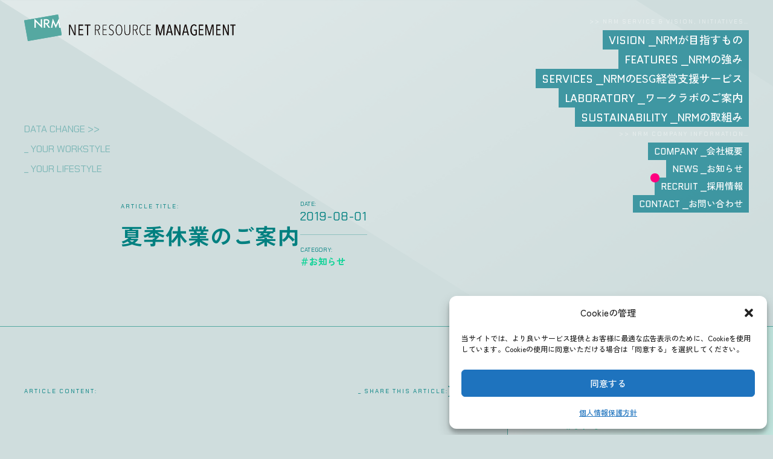

--- FILE ---
content_type: text/html; charset=UTF-8
request_url: https://www.nrminc.co.jp/%E5%A4%8F%E5%AD%A3%E4%BC%91%E6%A5%AD%E3%81%AE%E3%81%94%E6%A1%88%E5%86%85-4/
body_size: 18774
content:

<!DOCTYPE html>
<html lang="ja">

<head>
  <meta charset="utf-8">
  <meta name="viewport" content="width=device-width, initial-scale=1.0">
  <meta name="format-detection" content="telephone=no">
  <link rel="icon" href="https://www.nrminc.co.jp/wp-content/themes/nrminc2025/assets/img/favicon.ico">

    <title>夏季休業のご案内 | 株式会社ネットリソースマネジメント</title>
  <meta name="description" content="日頃より「オフィスカルテ」をご利用いただきまして、誠にありがとうございます。誠に勝手ながら、下記の日程にて夏季休業となりますので、お知らせ申し上げます。8月11日（日）山の日8月12日（月）振替休日8月13日（火）夏季休業日8月14日（水）夏季休業日8月15日（木）夏季休業…">
  <meta property="og:locale" content="ja_JP" />
  <meta property="og:site_name" content="夏季休業のご案内 | 株式会社ネットリソースマネジメント" />
  <meta property="og:type" content="website" />
  <meta property="og:title" content="夏季休業のご案内 | 株式会社ネットリソースマネジメント" />
  <meta property="og:description" content="日頃より「オフィスカルテ」をご利用いただきまして、誠にありがとうございます。誠に勝手ながら、下記の日程にて夏季休業となりますので、お知らせ申し上げます。8月11" />
  <meta property="og:url" content="https://www.nrminc.co.jp/%e5%a4%8f%e5%ad%a3%e4%bc%91%e6%a5%ad%e3%81%ae%e3%81%94%e6%a1%88%e5%86%85-4/" />
  <meta property="og:image" content="https://www.nrminc.co.jp/wp-content/uploads/2025/11/ogp_1200x630.png" />
  <meta name="twitter:card" content="summary" />
  <meta name="twitter:title" content="夏季休業のご案内 | 株式会社ネットリソースマネジメント" />
  <meta name="twitter:description" content="日頃より「オフィスカルテ」をご利用いただきまして、誠にありがとうございます。誠に勝手ながら、下記の日程にて夏季休業となりますので、お知らせ申し上げます。8月11日（日）山の日8月12日（月）振替休日8月13日（火）夏季休業日8月14日（水）夏季休業日8月15日（木）夏季休業…" />

  <!-- css -->
  <link rel="preconnect" href="https://fonts.gstatic.com">
  <link rel="stylesheet" href="https://www.nrminc.co.jp/wp-content/themes/nrminc2025/assets/css/swiper-bundle.min.css">
  <link rel="stylesheet" href="https://www.nrminc.co.jp/wp-content/themes/nrminc2025/assets/css/style.css?20260122-0522">
  <!-- END css -->

<!-- Google tag (gtag.js) -->
<script async src="https://www.googletagmanager.com/gtag/js?id=G-95VSH0ENMR"></script>
<script>
  window.dataLayer = window.dataLayer || [];
  function gtag(){dataLayer.push(arguments);}
  gtag('js', new Date());
  gtag('config', 'G-95VSH0ENMR');
</script>
  
  <link rel="alternate" title="oEmbed (JSON)" type="application/json+oembed" href="https://www.nrminc.co.jp/wp-json/oembed/1.0/embed?url=https%3A%2F%2Fwww.nrminc.co.jp%2F%25e5%25a4%258f%25e5%25ad%25a3%25e4%25bc%2591%25e6%25a5%25ad%25e3%2581%25ae%25e3%2581%2594%25e6%25a1%2588%25e5%2586%2585-4%2F" />
<link rel="alternate" title="oEmbed (XML)" type="text/xml+oembed" href="https://www.nrminc.co.jp/wp-json/oembed/1.0/embed?url=https%3A%2F%2Fwww.nrminc.co.jp%2F%25e5%25a4%258f%25e5%25ad%25a3%25e4%25bc%2591%25e6%25a5%25ad%25e3%2581%25ae%25e3%2581%2594%25e6%25a1%2588%25e5%2586%2585-4%2F&#038;format=xml" />
<link rel='stylesheet' id='contact-form-7-css' href='https://www.nrminc.co.jp/wp-content/plugins/contact-form-7/includes/css/styles.css?ver=6.1.3' type='text/css' media='all' />
<link rel='stylesheet' id='cf7msm_styles-css' href='https://www.nrminc.co.jp/wp-content/plugins/contact-form-7-multi-step-module/resources/cf7msm.css?ver=4.5' type='text/css' media='all' />
<link rel='stylesheet' id='cmplz-general-css' href='https://www.nrminc.co.jp/wp-content/plugins/complianz-gdpr/assets/css/cookieblocker.min.css?ver=1764836944' type='text/css' media='all' />
<script type="text/javascript" src="https://www.nrminc.co.jp/wp-includes/js/jquery/jquery.min.js?ver=3.7.1" id="jquery-core-js"></script>
<script type="text/javascript" src="https://www.nrminc.co.jp/wp-includes/js/jquery/jquery-migrate.min.js?ver=3.4.1" id="jquery-migrate-js"></script>
<link rel="https://api.w.org/" href="https://www.nrminc.co.jp/wp-json/" /><link rel="alternate" title="JSON" type="application/json" href="https://www.nrminc.co.jp/wp-json/wp/v2/posts/183" /><link rel="canonical" href="https://www.nrminc.co.jp/%e5%a4%8f%e5%ad%a3%e4%bc%91%e6%a5%ad%e3%81%ae%e3%81%94%e6%a1%88%e5%86%85-4/" />
			<style>.cmplz-hidden {
					display: none !important;
				}</style><link rel="icon" href="https://www.nrminc.co.jp/wp-content/uploads/2021/03/favicon-150x150.png" sizes="32x32" />
<link rel="icon" href="https://www.nrminc.co.jp/wp-content/uploads/2021/03/favicon.png" sizes="192x192" />
<link rel="apple-touch-icon" href="https://www.nrminc.co.jp/wp-content/uploads/2021/03/favicon.png" />
<meta name="msapplication-TileImage" content="https://www.nrminc.co.jp/wp-content/uploads/2021/03/favicon.png" />
<style id='wp-block-paragraph-inline-css' type='text/css'>
.is-small-text{font-size:.875em}.is-regular-text{font-size:1em}.is-large-text{font-size:2.25em}.is-larger-text{font-size:3em}.has-drop-cap:not(:focus):first-letter{float:left;font-size:8.4em;font-style:normal;font-weight:100;line-height:.68;margin:.05em .1em 0 0;text-transform:uppercase}body.rtl .has-drop-cap:not(:focus):first-letter{float:none;margin-left:.1em}p.has-drop-cap.has-background{overflow:hidden}:root :where(p.has-background){padding:1.25em 2.375em}:where(p.has-text-color:not(.has-link-color)) a{color:inherit}p.has-text-align-left[style*="writing-mode:vertical-lr"],p.has-text-align-right[style*="writing-mode:vertical-rl"]{rotate:180deg}
/*# sourceURL=https://www.nrminc.co.jp/wp-includes/blocks/paragraph/style.min.css */
</style>
<style id='global-styles-inline-css' type='text/css'>
:root{--wp--preset--aspect-ratio--square: 1;--wp--preset--aspect-ratio--4-3: 4/3;--wp--preset--aspect-ratio--3-4: 3/4;--wp--preset--aspect-ratio--3-2: 3/2;--wp--preset--aspect-ratio--2-3: 2/3;--wp--preset--aspect-ratio--16-9: 16/9;--wp--preset--aspect-ratio--9-16: 9/16;--wp--preset--color--black: #000000;--wp--preset--color--cyan-bluish-gray: #abb8c3;--wp--preset--color--white: #ffffff;--wp--preset--color--pale-pink: #f78da7;--wp--preset--color--vivid-red: #cf2e2e;--wp--preset--color--luminous-vivid-orange: #ff6900;--wp--preset--color--luminous-vivid-amber: #fcb900;--wp--preset--color--light-green-cyan: #7bdcb5;--wp--preset--color--vivid-green-cyan: #00d084;--wp--preset--color--pale-cyan-blue: #8ed1fc;--wp--preset--color--vivid-cyan-blue: #0693e3;--wp--preset--color--vivid-purple: #9b51e0;--wp--preset--gradient--vivid-cyan-blue-to-vivid-purple: linear-gradient(135deg,rgb(6,147,227) 0%,rgb(155,81,224) 100%);--wp--preset--gradient--light-green-cyan-to-vivid-green-cyan: linear-gradient(135deg,rgb(122,220,180) 0%,rgb(0,208,130) 100%);--wp--preset--gradient--luminous-vivid-amber-to-luminous-vivid-orange: linear-gradient(135deg,rgb(252,185,0) 0%,rgb(255,105,0) 100%);--wp--preset--gradient--luminous-vivid-orange-to-vivid-red: linear-gradient(135deg,rgb(255,105,0) 0%,rgb(207,46,46) 100%);--wp--preset--gradient--very-light-gray-to-cyan-bluish-gray: linear-gradient(135deg,rgb(238,238,238) 0%,rgb(169,184,195) 100%);--wp--preset--gradient--cool-to-warm-spectrum: linear-gradient(135deg,rgb(74,234,220) 0%,rgb(151,120,209) 20%,rgb(207,42,186) 40%,rgb(238,44,130) 60%,rgb(251,105,98) 80%,rgb(254,248,76) 100%);--wp--preset--gradient--blush-light-purple: linear-gradient(135deg,rgb(255,206,236) 0%,rgb(152,150,240) 100%);--wp--preset--gradient--blush-bordeaux: linear-gradient(135deg,rgb(254,205,165) 0%,rgb(254,45,45) 50%,rgb(107,0,62) 100%);--wp--preset--gradient--luminous-dusk: linear-gradient(135deg,rgb(255,203,112) 0%,rgb(199,81,192) 50%,rgb(65,88,208) 100%);--wp--preset--gradient--pale-ocean: linear-gradient(135deg,rgb(255,245,203) 0%,rgb(182,227,212) 50%,rgb(51,167,181) 100%);--wp--preset--gradient--electric-grass: linear-gradient(135deg,rgb(202,248,128) 0%,rgb(113,206,126) 100%);--wp--preset--gradient--midnight: linear-gradient(135deg,rgb(2,3,129) 0%,rgb(40,116,252) 100%);--wp--preset--font-size--small: 13px;--wp--preset--font-size--medium: 20px;--wp--preset--font-size--large: 36px;--wp--preset--font-size--x-large: 42px;--wp--preset--spacing--20: 0.44rem;--wp--preset--spacing--30: 0.67rem;--wp--preset--spacing--40: 1rem;--wp--preset--spacing--50: 1.5rem;--wp--preset--spacing--60: 2.25rem;--wp--preset--spacing--70: 3.38rem;--wp--preset--spacing--80: 5.06rem;--wp--preset--shadow--natural: 6px 6px 9px rgba(0, 0, 0, 0.2);--wp--preset--shadow--deep: 12px 12px 50px rgba(0, 0, 0, 0.4);--wp--preset--shadow--sharp: 6px 6px 0px rgba(0, 0, 0, 0.2);--wp--preset--shadow--outlined: 6px 6px 0px -3px rgb(255, 255, 255), 6px 6px rgb(0, 0, 0);--wp--preset--shadow--crisp: 6px 6px 0px rgb(0, 0, 0);}:where(.is-layout-flex){gap: 0.5em;}:where(.is-layout-grid){gap: 0.5em;}body .is-layout-flex{display: flex;}.is-layout-flex{flex-wrap: wrap;align-items: center;}.is-layout-flex > :is(*, div){margin: 0;}body .is-layout-grid{display: grid;}.is-layout-grid > :is(*, div){margin: 0;}:where(.wp-block-columns.is-layout-flex){gap: 2em;}:where(.wp-block-columns.is-layout-grid){gap: 2em;}:where(.wp-block-post-template.is-layout-flex){gap: 1.25em;}:where(.wp-block-post-template.is-layout-grid){gap: 1.25em;}.has-black-color{color: var(--wp--preset--color--black) !important;}.has-cyan-bluish-gray-color{color: var(--wp--preset--color--cyan-bluish-gray) !important;}.has-white-color{color: var(--wp--preset--color--white) !important;}.has-pale-pink-color{color: var(--wp--preset--color--pale-pink) !important;}.has-vivid-red-color{color: var(--wp--preset--color--vivid-red) !important;}.has-luminous-vivid-orange-color{color: var(--wp--preset--color--luminous-vivid-orange) !important;}.has-luminous-vivid-amber-color{color: var(--wp--preset--color--luminous-vivid-amber) !important;}.has-light-green-cyan-color{color: var(--wp--preset--color--light-green-cyan) !important;}.has-vivid-green-cyan-color{color: var(--wp--preset--color--vivid-green-cyan) !important;}.has-pale-cyan-blue-color{color: var(--wp--preset--color--pale-cyan-blue) !important;}.has-vivid-cyan-blue-color{color: var(--wp--preset--color--vivid-cyan-blue) !important;}.has-vivid-purple-color{color: var(--wp--preset--color--vivid-purple) !important;}.has-black-background-color{background-color: var(--wp--preset--color--black) !important;}.has-cyan-bluish-gray-background-color{background-color: var(--wp--preset--color--cyan-bluish-gray) !important;}.has-white-background-color{background-color: var(--wp--preset--color--white) !important;}.has-pale-pink-background-color{background-color: var(--wp--preset--color--pale-pink) !important;}.has-vivid-red-background-color{background-color: var(--wp--preset--color--vivid-red) !important;}.has-luminous-vivid-orange-background-color{background-color: var(--wp--preset--color--luminous-vivid-orange) !important;}.has-luminous-vivid-amber-background-color{background-color: var(--wp--preset--color--luminous-vivid-amber) !important;}.has-light-green-cyan-background-color{background-color: var(--wp--preset--color--light-green-cyan) !important;}.has-vivid-green-cyan-background-color{background-color: var(--wp--preset--color--vivid-green-cyan) !important;}.has-pale-cyan-blue-background-color{background-color: var(--wp--preset--color--pale-cyan-blue) !important;}.has-vivid-cyan-blue-background-color{background-color: var(--wp--preset--color--vivid-cyan-blue) !important;}.has-vivid-purple-background-color{background-color: var(--wp--preset--color--vivid-purple) !important;}.has-black-border-color{border-color: var(--wp--preset--color--black) !important;}.has-cyan-bluish-gray-border-color{border-color: var(--wp--preset--color--cyan-bluish-gray) !important;}.has-white-border-color{border-color: var(--wp--preset--color--white) !important;}.has-pale-pink-border-color{border-color: var(--wp--preset--color--pale-pink) !important;}.has-vivid-red-border-color{border-color: var(--wp--preset--color--vivid-red) !important;}.has-luminous-vivid-orange-border-color{border-color: var(--wp--preset--color--luminous-vivid-orange) !important;}.has-luminous-vivid-amber-border-color{border-color: var(--wp--preset--color--luminous-vivid-amber) !important;}.has-light-green-cyan-border-color{border-color: var(--wp--preset--color--light-green-cyan) !important;}.has-vivid-green-cyan-border-color{border-color: var(--wp--preset--color--vivid-green-cyan) !important;}.has-pale-cyan-blue-border-color{border-color: var(--wp--preset--color--pale-cyan-blue) !important;}.has-vivid-cyan-blue-border-color{border-color: var(--wp--preset--color--vivid-cyan-blue) !important;}.has-vivid-purple-border-color{border-color: var(--wp--preset--color--vivid-purple) !important;}.has-vivid-cyan-blue-to-vivid-purple-gradient-background{background: var(--wp--preset--gradient--vivid-cyan-blue-to-vivid-purple) !important;}.has-light-green-cyan-to-vivid-green-cyan-gradient-background{background: var(--wp--preset--gradient--light-green-cyan-to-vivid-green-cyan) !important;}.has-luminous-vivid-amber-to-luminous-vivid-orange-gradient-background{background: var(--wp--preset--gradient--luminous-vivid-amber-to-luminous-vivid-orange) !important;}.has-luminous-vivid-orange-to-vivid-red-gradient-background{background: var(--wp--preset--gradient--luminous-vivid-orange-to-vivid-red) !important;}.has-very-light-gray-to-cyan-bluish-gray-gradient-background{background: var(--wp--preset--gradient--very-light-gray-to-cyan-bluish-gray) !important;}.has-cool-to-warm-spectrum-gradient-background{background: var(--wp--preset--gradient--cool-to-warm-spectrum) !important;}.has-blush-light-purple-gradient-background{background: var(--wp--preset--gradient--blush-light-purple) !important;}.has-blush-bordeaux-gradient-background{background: var(--wp--preset--gradient--blush-bordeaux) !important;}.has-luminous-dusk-gradient-background{background: var(--wp--preset--gradient--luminous-dusk) !important;}.has-pale-ocean-gradient-background{background: var(--wp--preset--gradient--pale-ocean) !important;}.has-electric-grass-gradient-background{background: var(--wp--preset--gradient--electric-grass) !important;}.has-midnight-gradient-background{background: var(--wp--preset--gradient--midnight) !important;}.has-small-font-size{font-size: var(--wp--preset--font-size--small) !important;}.has-medium-font-size{font-size: var(--wp--preset--font-size--medium) !important;}.has-large-font-size{font-size: var(--wp--preset--font-size--large) !important;}.has-x-large-font-size{font-size: var(--wp--preset--font-size--x-large) !important;}
/*# sourceURL=global-styles-inline-css */
</style>
</head>


<body class="wp-singular post-template-default single single-post postid-183 single-format-standard wp-theme-nrminc2025 p-sub-bg__bright">

  <!-- header -->
  <header class="l-header">
    <div class="l-header-logo">
      <a href="/">
        <img src="https://www.nrminc.co.jp/wp-content/themes/nrminc2025/assets/img/common/logo.svg" alt="" class="s-logo-scloll">
        <img src="https://www.nrminc.co.jp/wp-content/themes/nrminc2025/assets/img/common/logo_full.svg" alt="Net Resource Management ロゴ" class="s-logo-head">
      </a>
    </div>

    <nav class="l-header-menu">

              <button class="menu-trigger" type="button" aria-label="メニューを開閉">
          <span class="s-icon">
            <svg class="s-arrow">
              <use href="https://www.nrminc.co.jp/wp-content/themes/nrminc2025/assets/img/ico/ico_menu_open.svg#obj"></use>
            </svg>
            <svg class="s-arrow-close">
              <use href="https://www.nrminc.co.jp/wp-content/themes/nrminc2025/assets/img/ico/ico_menu_open.svg#obj"></use>
            </svg>
            <img src="https://www.nrminc.co.jp/wp-content/themes/nrminc2025/assets/img/ico/ico_close_min.svg" alt="" class="s-close" />
          </span>
          <span class="s-label">MENU</span>
        </button>
      
      <div class="l-header-menu__wrap">
        <!-- Service & Vision -->
        <section class="l-header-menu__section s-service">
          <h2 class="l-header-menu__category">
            <span class="ef-typing s-typing-small">&gt;&gt; NRM SERVICE & VISION, INITIATIVES…</span>
          </h2>
          <ul class="l-header-gnav s-service">
            <li class="l-header-gnav__item has-submenu">
              <a href="/vision/" class="l-header-gnav__link">
                <span class="s-text-en">VISION</span>
                <span class="s-text-jp">NRMが目指すもの</span>
                <div class="c-ico-arrow-right-link"><span class="c-ico-arrow-right original"><svg>
                      <use href="https://www.nrminc.co.jp/wp-content/themes/nrminc2025/assets/img/ico/ico_arrow_mid_double-right.svg#obj"></use>
                    </svg></span>
                  <span class="c-ico-arrow-right incoming"><svg>
                      <use href="https://www.nrminc.co.jp/wp-content/themes/nrminc2025/assets/img/ico/ico_arrow_mid_double-right.svg#obj"></use>
                    </svg></span>
                </div>
              </a>
              <ul class="l-header-gnav__submenu">
                <li class="l-header-gnav__submenu-item">
                  <a href="/vision/" class="l-header-gnav__submenu-link">
                    NRM４つの誓い／NRM Growing Square
                  </a>
                </li>
              </ul>
            </li>

            <li class="l-header-gnav__item has-submenu">
              <a href="/strengths/" class="l-header-gnav__link">
                <span class="s-text-en">FEATURES</span>
                <span class="s-text-jp">NRMの強み</span>
                <div class="c-ico-arrow-right-link"><span class="c-ico-arrow-right original"><svg>
                      <use href="https://www.nrminc.co.jp/wp-content/themes/nrminc2025/assets/img/ico/ico_arrow_mid_double-right.svg#obj"></use>
                    </svg></span>
                  <span class="c-ico-arrow-right incoming"><svg>
                      <use href="https://www.nrminc.co.jp/wp-content/themes/nrminc2025/assets/img/ico/ico_arrow_mid_double-right.svg#obj"></use>
                    </svg></span>
                </div>
              </a>
              <ul class="l-header-gnav__submenu">
                <li class="l-header-gnav__submenu-item">
                  <a href="/three-pillars/" class="l-header-gnav__submenu-link">
                    NRMの強み1_環境改善のSOGO SHOSHA
                  </a>
                </li>
                <li class="l-header-gnav__submenu-item">
                  <a href="/strengths/three-pillars" class="l-header-gnav__submenu-link">
                    NRMの強み2_NRM３つの基盤
                  </a>
                </li>
                <li class="l-header-gnav__submenu-item">
                  <a href="/strengths/future-vision/" class="l-header-gnav__submenu-link">
                    NRMの強み3_NRMが見据える未来
                  </a>
                </li>
                <li class="l-header-gnav__submenu-item">
                  <a href="/strengths/creation-mechanism/" class="l-header-gnav__submenu-link">
                    NRMの強み4_NRM創造のメカニズム
                  </a>
                </li>
                <li class="l-header-gnav__submenu-item">
                  <a href="/strengths/experiments/" class="l-header-gnav__submenu-link">
                    NRMの強み5_実証実験大好き!!
                  </a>
                </li>
              </ul>
            </li>

            <li class="l-header-gnav__item has-submenu">
              <a href="/services/" class="l-header-gnav__link">
                <span class="s-text-en">SERVICES</span>
                <span class="s-text-jp">NRMのESG経営支援サービス</span>
                <div class="c-ico-arrow-right-link"><span class="c-ico-arrow-right original"><svg>
                      <use href="https://www.nrminc.co.jp/wp-content/themes/nrminc2025/assets/img/ico/ico_arrow_mid_double-right.svg#obj"></use>
                    </svg></span>
                  <span class="c-ico-arrow-right incoming"><svg>
                      <use href="https://www.nrminc.co.jp/wp-content/themes/nrminc2025/assets/img/ico/ico_arrow_mid_double-right.svg#obj"></use>
                    </svg></span>
                </div>
              </a>
              <ul class="l-header-gnav__submenu">
                <li class="l-header-gnav__submenu-item">
                  <a href="/services/" class="l-header-gnav__submenu-link">
                    NRMのESG経営支援サービス
                  </a>
                </li>
                <!-- <li class="l-header-gnav__submenu-item">
                  <a href="#ESG経営サポートツールの導入事例" class="l-header-gnav__submenu-link">
                    ESG経営サポートツールの導入事例
                  </a>
                </li> -->
              </ul>
              <ul class="l-header-gnav__site">
                <li class="l-header-gnav__site-item"><a href="https://karte.officekarte.jp/" class="l-header-gnav__site-link" target="_blank" rel="noopener noreferrer"><span class="s-sub">オフィスカルテ</span><i class="s-icon"><svg>
                        <use href="https://www.nrminc.co.jp/wp-content/themes/nrminc2025/assets/img/ico/ico_new_win.svg#obj"></use>
                      </svg></i></a></li>
                <li class="l-header-gnav__site-item"><a href="https://works.report/" class="l-header-gnav__site-link" target="_blank" rel="noopener noreferrer"><span class="s-sub">WORKS.REPORT</span><i class="s-icon"><svg>
                        <use href="https://www.nrminc.co.jp/wp-content/themes/nrminc2025/assets/img/ico/ico_new_win.svg#obj"></use>
                      </svg></i></a></li>
                <li class="l-header-gnav__site-item"><a href="https://gx.officekarte.jp/" class="l-header-gnav__site-link" target="_blank" rel="noopener noreferrer"><span class="s-sub">GXレポート</span><i class="s-icon"><svg>
                        <use href="https://www.nrminc.co.jp/wp-content/themes/nrminc2025/assets/img/ico/ico_new_win.svg#obj"></use>
                      </svg></i></a></li>
                <li class="l-header-gnav__site-item"><a href="https://plemiru.officekarte.jp/" class="l-header-gnav__site-link" target="_blank" rel="noopener noreferrer"><span class="s-sub">ぷれみる</span><i class="s-icon"><svg>
                        <use href="https://www.nrminc.co.jp/wp-content/themes/nrminc2025/assets/img/ico/ico_new_win.svg#obj"></use>
                      </svg></i></a></li>
                <li class="l-header-gnav__site-item"><a href="#Contract by Forval" class="l-header-gnav__site-link" target="_blank" rel="noopener noreferrer"><span class="s-sub">Contract by Forval</span><i class="s-icon"><svg>
                        <use href="https://www.nrminc.co.jp/wp-content/themes/nrminc2025/assets/img/ico/ico_new_win.svg#obj"></use>
                      </svg></i></a></li>
              </ul>
            </li>

            <li class="l-header-gnav__item has-submenu u-no-pc">
              <a href="/initiatives/" class="l-header-gnav__link">
                <span class="s-text-en">SUSTAINABILITY</span>
                <span class="s-text-jp">NRMの取り組み</span>
                <div class="c-ico-arrow-right-link"><span class="c-ico-arrow-right original"><svg>
                      <use href="https://www.nrminc.co.jp/wp-content/themes/nrminc2025/assets/img/ico/ico_arrow_mid_double-right.svg#obj"></use>
                    </svg></span>
                  <span class="c-ico-arrow-right incoming"><svg>
                      <use href="https://www.nrminc.co.jp/wp-content/themes/nrminc2025/assets/img/ico/ico_arrow_mid_double-right.svg#obj"></use>
                    </svg></span>
                </div>
              </a>
              <ul class="l-header-gnav__submenu">
                <li class="l-header-gnav__submenu-item">
                  <a href="/initiatives/" class="l-header-gnav__submenu-link">
                    NRMの取組み・サステナビリティ／CSR
                  </a>
                  <ul class="l-header-gnav__grandchild">
                    <li class="l-header-gnav__grandchild-item"><a href="/initiatives/dx/" class="l-header-gnav__grandchild-link"><span class="s-sub">DX推進に関する取組み</span></a></li>
                    <li class="l-header-gnav__grandchild-item"><a href=/initiatives/esg/" class="l-header-gnav__grandchild-link"><span class="s-sub">ESG推進に関する取組み</span></a></li>
                    <li class="l-header-gnav__grandchild-item"><a href=/initiatives/environment/" class="l-header-gnav__grandchild-link"><span class="s-sub">環境に関する取組み</span></a></li>
                    <li class="l-header-gnav__grandchild-item"><a href="/initiatives/sdgs/" class="l-header-gnav__grandchild-link"><span class="s-sub">SDGsに関する取組み</span></a></li>
                    <li class="l-header-gnav__grandchild-item"><a href="/initiatives/health_management/" class="l-header-gnav__grandchild-link"><span class="s-sub">健康経営に関する取組み</span></a></li>
                    <li class="l-header-gnav__grandchild-item"><a href="/initiatives/information-security/" class="l-header-gnav__grandchild-link"><span class="s-sub">情報セキュリティに関する取組み</span></a></li>
                  </ul>
                </li>

              </ul>
            </li>



            <!-- <li class="l-header-gnav__item u-only-pc">
              <a href="#導入事例" class="l-header-gnav__link">
                <span class="s-text-en">CASE STUDY</span>
                <span class="s-text-jp">導入事例</span>
              </a>
            </li> -->

            <li class="l-header-gnav__item s-bd-none has-submenu">
              <a href="/labo/" class="l-header-gnav__link">
                <span class="s-text-en">LABORATORY</span>
                <span class="s-text-jp">ワークラボのご案内</span>
                <div class="c-ico-arrow-right-link"><span class="c-ico-arrow-right original"><svg>
                      <use href="https://www.nrminc.co.jp/wp-content/themes/nrminc2025/assets/img/ico/ico_arrow_mid_double-right.svg#obj"></use>
                    </svg></span>
                  <span class="c-ico-arrow-right incoming"><svg>
                      <use href="https://www.nrminc.co.jp/wp-content/themes/nrminc2025/assets/img/ico/ico_arrow_mid_double-right.svg#obj"></use>
                    </svg></span>
                </div>
              </a>
              <ul class="l-header-gnav__submenu">
                <li class="l-header-gnav__submenu-item">
                  <a href="/labo/" class="l-header-gnav__submenu-link">
                    NRMの研究開発拠点 “WORK Lab.” のご案内
                  </a>

                </li>
              </ul>
              <ul class="l-header-gnav__site">
                <li class="l-header-gnav__site-item"><a href="#“WORK Lab. HAKODATE” ワークラボ函館" class="l-header-gnav__site-link" target="_blank" rel="noopener noreferrer"><span class="s-sub">“WORK Lab. HAKODATE” ワークラボ函館</span><i class="s-icon"><svg>
                        <use href="https://www.nrminc.co.jp/wp-content/themes/nrminc2025/assets/img/ico/ico_new_win.svg#obj"></use>
                      </svg></i></a></li>
                <li class="l-header-gnav__site-item"><a href="#“WORK Lab. CHIYODA” ワークラボ千代田" class="l-header-gnav__site-link" target="_blank" rel="noopener noreferrer"><span class="s-sub">“WORK Lab. CHIYODA” ワークラボ千代田</span><i class="s-icon"><svg>
                        <use href="https://www.nrminc.co.jp/wp-content/themes/nrminc2025/assets/img/ico/ico_new_win.svg#obj"></use>
                      </svg></i></a></li>
              </ul>
            </li>

            <li class="l-header-gnav__item u-only-pc">
              <a href="/initiatives/" class="l-header-gnav__link">
                <span class="s-text-en">SUSTAINABILITY</span>
                <span class="s-text-jp">NRMの取組み</span>
              </a>
            </li>
          </ul>
        </section>

        <!-- Company Info -->
        <section class="l-header-menu__section s-company">
          <h2 class="l-header-menu__category">
            <span class="ef-typing s-typing-small">&gt;&gt; NRM COMPANY INFORMATION…</span>
          </h2>
          <ul class="l-header-gnav s-company">
            <li class="l-header-gnav__item s-bd-none has-submenu">
              <a href="/company/" class="l-header-gnav__link">
                <span class="s-text-en">COMPANY</span>
                <span class="s-text-jp">会社概要</span>
                <div class="c-ico-arrow-right-link"><span class="c-ico-arrow-right original"><svg>
                      <use href="https://www.nrminc.co.jp/wp-content/themes/nrminc2025/assets/img/ico/ico_arrow_mid_double-right.svg#obj"></use>
                    </svg></span>
                  <span class="c-ico-arrow-right incoming"><svg>
                      <use href="https://www.nrminc.co.jp/wp-content/themes/nrminc2025/assets/img/ico/ico_arrow_mid_double-right.svg#obj"></use>
                    </svg></span>
                </div>
              </a>
              <ul class="l-header-gnav__submenu">
                <li class="l-header-gnav__submenu-item"><a href="/company/" class="l-header-gnav__submenu-link">会社概要</a></li>
                <li class="l-header-gnav__submenu-item"><a href="/news/" class="l-header-gnav__submenu-link">お知らせ</a></li>
                <li class="l-header-gnav__submenu-item"><a href="/recruit/" class="l-header-gnav__submenu-link s-notice">採用情報</a></li>
                <!-- <li class="l-header-gnav__submenu-item"><a href="#パートナー募集" class="l-header-gnav__submenu-link s-notice">パートナー募集</a></li> -->
                <li class="l-header-gnav__submenu-item"><a href="/contact/" class="l-header-gnav__submenu-link">お問い合わせ</a></li>
              </ul>
              <ul class="l-header-gnav__submenu-02">
                <li class="l-header-gnav__submenu-02-item"><a href="/security-policy/" class="l-header-gnav__submenu-02-link">情報セキュリティ基本方針</a></li>
                <li class="l-header-gnav__submenu-02-item"><a href="/safety-policy/" class="l-header-gnav__submenu-02-link">労働安全衛生基本方針</a></li>
                <li class="l-header-gnav__submenu-02-item"><a href="/privacy-policy/" class="l-header-gnav__submenu-02-link">個人情報保護方針</a></li>
                <li class="l-header-gnav__submenu-02-item"><a href="/hotline/" class="l-header-gnav__submenu-02-link">通報相談窓口</a></li>
              </ul>
            </li>
            <li class="l-header-gnav__item u-only-pc">
              <a href="/news/" class="l-header-gnav__link">
                <span class="s-text-en">NEWS</span>
                <span class="s-text-jp">お知らせ</span>
              </a>
            </li>
            <li class="l-header-gnav__item u-only-pc">
              <a href="/recruit/" class="l-header-gnav__link s-notice">
                <span class="s-text-en">RECRUIT</span>
                <span class="s-text-jp">採用情報</span>
              </a>
            </li>
            <!-- <li class="l-header-gnav__item u-only-pc">
              <a href="#パートナー募集" class="l-header-gnav__link s-notice">
                <span class="s-text-en">PARTNER</span>
                <span class="s-text-jp">パートナー募集</span>
              </a>
            </li> -->
            <li class="l-header-gnav__item u-only-pc">
              <a href="/contact/" class="l-header-gnav__link">
                <span class="s-text-en">CONTACT</span>
                <span class="s-text-jp">お問い合わせ</span>
              </a>
            </li>
          </ul>
        </section>
        <!-- <section class="l-header-menu__section u-no-pc">
          <h2 class="l-header-menu__category">
            <span class="ef-typing s-typing-small">_ SOCIAL NETWORKING SERVICE</span>
          </h2>
          <p class="l-header-menu__deco">
            <span class="ef-typing">FOLLOW US &gt;&gt;</span>
          </p>
          <ul class="l-header-gnav__sns-menu">
            <li><a href="#公式Xアカウント" target="_blank" rel="noopener noreferrer" aria-label="公式Xアカウント"><i class="s-icon s-icon-x"><svg>
                    <use href="https://www.nrminc.co.jp/wp-content/themes/nrminc2025/assets/img/ico/ico_sns_x.svg#obj"></use>
                  </svg></i></a></li>
            <li><a href="#公式facebookアカウント" target="_blank" rel="noopener noreferrer" aria-label="公式facebookアカウント"><i class="s-icon s-icon-facebook"><svg>
                    <use href="https://www.nrminc.co.jp/wp-content/themes/nrminc2025/assets/img/ico/ico_sns_facebook.svg#obj"></use>
                  </svg></i></a></li>
            <li><a href="#公式instagramアカウント" target="_blank" rel="noopener noreferrer" aria-label="公式instagramアカウント"><i class="s-icon s-icon-instagram"><svg>
                    <use href="https://www.nrminc.co.jp/wp-content/themes/nrminc2025/assets/img/ico/ico_sns_instagram.svg#obj"></use>
                  </svg></i></a></li>
            <li><a href="#公式youtubeアカウント" target="_blank" rel="noopener noreferrer" aria-label="公式youtubeアカウント"><i class="s-icon s-icon-youtube"><svg>
                    <use href="https://www.nrminc.co.jp/wp-content/themes/nrminc2025/assets/img/ico/ico_sns_youtube.svg#obj"></use>
                  </svg></i></a></li>
            <li><a href="#公式noteアカウント" target="_blank" rel="noopener noreferrer" aria-label="公式noteアカウント"><i class="s-icon s-icon-note"><svg>
                    <use href="https://www.nrminc.co.jp/wp-content/themes/nrminc2025/assets/img/ico/ico_sns_note.svg#obj"></use>
                  </svg></i></a></li>
            <li><a href="#公式Linkedinアカウント" target="_blank" rel="noopener noreferrer" aria-label="公式Linkedinアカウント"><i class="s-icon s-icon-linkedin"><svg>
                    <use href="https://www.nrminc.co.jp/wp-content/themes/nrminc2025/assets/img/ico/ico_sns_Linkedin.svg#obj"></use>
                  </svg></i></a></li>

          </ul>

        </section> -->
      </div>
    </nav>
  </header>
  <!-- /header -->


  <main class="l-main">

    <div class="p-sub-hero p-sub-hero--single js-fv">
      <div class="p-sub__inner">


        <div class="p-sub-hero--single__contents">
          <div class="p-sub-hero--single__title">
            <p class="s-sub ef-typing s-typing-small">ARTICLE TITLE:</p>
            <h1 class="s-main">夏季休業のご案内</h1>
          </div>
          <div class="p-sub-hero--single__info">
            <div class="c-news-info">
              <div class="c-news-info__section">
                <p class="s-info u-font-chakra">DATE:</p>
                <time class="s-date u-font-chakra">2019-08-01</time>
              </div>
              <div class="c-news-info__section">
                <p class="s-info u-font-chakra">CATEGORY:</p>
                <a href="https://www.nrminc.co.jp/category/announce/" class="s-cat">＃お知らせ</a>
              </div>
            </div>
          </div>
        </div>
      </div>



      <div class="p-sub-hero__deco ef-typing-group">
        <p class="ef-typing-loop">DATA CHANGE &gt;&gt;</p>
        <p class="ef-typing-loop">_ YOUR WORKSTYLE</p>
        <p class="ef-typing-loop">_ YOUR LIFESTYLE</p>
      </div>


    </div>
    <section class="p-news-single">
      <div class="p-news-single__body">
        <div class="p-news-single__content">
          <p class="p-sub-side-copy ef-typing u-no-pc">&gt;&gt; DATA CHANGE YOUR WORKSTYLE AND LIFESTYLE MAKE WORKERS HAPPY.</p>
          <div class="p-news-single__content-in">
            <div class="p-news-single__share">
              <p class="ef-typing s-typing-small u-only-pc">ARTICLE CONTENT:</p>
              <div class="p-news-single__sns-share">
                <p class="ef-typing s-typing-small">_ SHARE THIS ARTICLE:</p>
                <ul class="p-news-single__sns-menu">
                  <li>
                    <a href="https://twitter.com/intent/tweet?text=%E5%A4%8F%E5%AD%A3%E4%BC%91%E6%A5%AD%E3%81%AE%E3%81%94%E6%A1%88%E5%86%85&url=https%3A%2F%2Fwww.nrminc.co.jp%2F%25e5%25a4%258f%25e5%25ad%25a3%25e4%25bc%2591%25e6%25a5%25ad%25e3%2581%25ae%25e3%2581%2594%25e6%25a1%2588%25e5%2586%2585-4%2F" target="_blank" rel="noopener noreferrer">
                      <i class="s-icon s-icon-x">
                        <svg>
                          <use href="https://www.nrminc.co.jp/wp-content/themes/nrminc2025/assets/img/ico/ico_sns_x.svg#obj"></use>
                        </svg>
                      </i>
                    </a>
                  </li>
                  <li>
                    <a href="https://www.facebook.com/sharer/sharer.php?u=https%3A%2F%2Fwww.nrminc.co.jp%2F%25e5%25a4%258f%25e5%25ad%25a3%25e4%25bc%2591%25e6%25a5%25ad%25e3%2581%25ae%25e3%2581%2594%25e6%25a1%2588%25e5%2586%2585-4%2F" target="_blank" rel="noopener noreferrer">
                      <i class="s-icon s-icon-facebook">
                        <svg>
                          <use href="https://www.nrminc.co.jp/wp-content/themes/nrminc2025/assets/img/ico/ico_sns_facebook.svg#obj"></use>
                        </svg>
                      </i>
                    </a>
                  </li>
                  <li>
                    <a href="https://social-plugins.line.me/lineit/share?url=https%3A%2F%2Fwww.nrminc.co.jp%2F%25e5%25a4%258f%25e5%25ad%25a3%25e4%25bc%2591%25e6%25a5%25ad%25e3%2581%25ae%25e3%2581%2594%25e6%25a1%2588%25e5%2586%2585-4%2F" target="_blank" rel="noopener noreferrer">
                      <i class="s-icon s-icon-line">
                        <svg>
                          <use href="https://www.nrminc.co.jp/wp-content/themes/nrminc2025/assets/img/ico/ico_sns_line.svg#obj"></use>
                        </svg>
                      </i>
                    </a>
                  </li>

                </ul>
              </div>
            </div>
                            <div class="p-news-single__content-text">
                  
<p>日頃より「オフィスカルテ」をご利用いただきまして、誠にありがとうございます。<br>誠に勝手ながら、下記の日程にて夏季休業となりますので、お知らせ申し上げます。</p>



<p>8月11日（日）山の日<br>8月12日（月）振替休日<br>8月13日（火）夏季休業日<br>8月14日（水）夏季休業日<br>8月15日（木）夏季休業日<br>8月16日（金）夏季休業日</p>



<p>夏季休業中に頂いたお問い合わせにつきましては、通常営業日に順次ご対応いたします。<br>よろしくお願い致します。</p>
                </div>
                            <div class="p-news-single__share">
              <div class="p-news-single__sns-share">
                <p class="ef-typing s-typing-small">_ SHARE THIS ARTICLE:</p>
                <ul class="p-news-single__sns-menu">
                  <li>
                    <a href="https://twitter.com/intent/tweet?text=%E5%A4%8F%E5%AD%A3%E4%BC%91%E6%A5%AD%E3%81%AE%E3%81%94%E6%A1%88%E5%86%85&url=https%3A%2F%2Fwww.nrminc.co.jp%2F%25e5%25a4%258f%25e5%25ad%25a3%25e4%25bc%2591%25e6%25a5%25ad%25e3%2581%25ae%25e3%2581%2594%25e6%25a1%2588%25e5%2586%2585-4%2F" target="_blank" rel="noopener noreferrer">
                      <i class="s-icon s-icon-x">
                        <svg>
                          <use href="https://www.nrminc.co.jp/wp-content/themes/nrminc2025/assets/img/ico/ico_sns_x.svg#obj"></use>
                        </svg>
                      </i>
                    </a>
                  </li>
                  <li>
                    <a href="https://www.facebook.com/sharer/sharer.php?u=https%3A%2F%2Fwww.nrminc.co.jp%2F%25e5%25a4%258f%25e5%25ad%25a3%25e4%25bc%2591%25e6%25a5%25ad%25e3%2581%25ae%25e3%2581%2594%25e6%25a1%2588%25e5%2586%2585-4%2F" target="_blank" rel="noopener noreferrer">
                      <i class="s-icon s-icon-facebook">
                        <svg>
                          <use href="https://www.nrminc.co.jp/wp-content/themes/nrminc2025/assets/img/ico/ico_sns_facebook.svg#obj"></use>
                        </svg>
                      </i>
                    </a>
                  </li>
                  <li>
                    <a href="https://social-plugins.line.me/lineit/share?url=https%3A%2F%2Fwww.nrminc.co.jp%2F%25e5%25a4%258f%25e5%25ad%25a3%25e4%25bc%2591%25e6%25a5%25ad%25e3%2581%25ae%25e3%2581%2594%25e6%25a1%2588%25e5%2586%2585-4%2F" target="_blank" rel="noopener noreferrer">
                      <i class="s-icon s-icon-line">
                        <svg>
                          <use href="https://www.nrminc.co.jp/wp-content/themes/nrminc2025/assets/img/ico/ico_sns_line.svg#obj"></use>
                        </svg>
                      </i>
                    </a>
                  </li>

                </ul>
              </div>
            </div>
          </div>
        </div>
        <!-- SP ONLY -->
        <div class="c-pagination" role="navigation">
          <ul>
            <li><a class="previouspostslink" rel="prev" href="/news/">BACK LIST<div class="c-ico-arrow-right-link"><span class="c-ico-arrow-right original"><svg>
                                <use href="https://www.nrminc.co.jp/wp-content/themes/nrminc2025/assets/img/ico/ico_arrow_mid_double-right.svg#obj"></use>
                              </svg></span>
                  <span class="c-ico-arrow-right incoming"><svg>
                                <use href="https://www.nrminc.co.jp/wp-content/themes/nrminc2025/assets/img/ico/ico_arrow_mid_double-right.svg#obj"></use>
                              </svg></span>
                </div></a></li>
            <li><a class="previouspostslink" rel="prev" href="https://www.nrminc.co.jp/%e3%80%8c%e3%83%86%e3%83%ac%e3%83%af%e3%83%bc%e3%82%af%e3%83%bb%e3%83%87%e3%82%a4%e3%82%ba2019%e3%80%8d%e5%8f%82%e5%8a%a0%e3%81%ab%e9%96%a2%e3%81%97%e3%81%a6/" target="_self">PREV<div class="c-ico-arrow-right-link"><span class="c-ico-arrow-right original"><svg>
                                <use href="https://www.nrminc.co.jp/wp-content/themes/nrminc2025/assets/img/ico/ico_arrow_mid_double-right.svg#obj"></use>
                              </svg></span>
                  <span class="c-ico-arrow-right incoming"><svg>
                                <use href="https://www.nrminc.co.jp/wp-content/themes/nrminc2025/assets/img/ico/ico_arrow_mid_double-right.svg#obj"></use>
                              </svg></span>
                </div></a></li>
            <li><a class="nextpostslink" rel="next" href="https://www.nrminc.co.jp/%e3%81%86%e3%81%bf%e3%81%bd%e3%81%99%e3%83%af%e3%83%bc%e3%82%af%e3%82%b7%e3%83%a7%e3%83%83%e3%83%97-in-%e3%81%af%e3%81%93%e3%81%a0%e3%81%a6%e5%9b%bd%e9%9a%9b%e7%a7%91%e5%ad%a6%e7%a5%ad2019-%e3%81%ab/" target="_self">NEXT<div class="c-ico-arrow-right-link"><span class="c-ico-arrow-right original"><svg>
                                <use href="https://www.nrminc.co.jp/wp-content/themes/nrminc2025/assets/img/ico/ico_arrow_mid_double-right.svg#obj"></use>
                              </svg></span>
                  <span class="c-ico-arrow-right incoming"><svg>
                                <use href="https://www.nrminc.co.jp/wp-content/themes/nrminc2025/assets/img/ico/ico_arrow_mid_double-right.svg#obj"></use>
                              </svg></span>
                </div></a></li>
          </ul>
        </div>
        <!-- /SP ONLY -->
        <div class="p-news-single__side">

          <div class="p-news-single__side-contents">
            <div class="p-news-single__side-contents-in s-gradient">
              <h3 class="p-news-single__side-title">
                <span class="s-main">RECENT</span>
                <span class="s-sub">_ 最近の記事</span>
              </h3>
             <ul class="p-news-single__side-list">
                
                             <li>
                               <div class="c-news-info__unit">
                                 <div class="c-news-info">
                                   <div class="c-news-info__section">
                                     <p class="s-info u-font-chakra">DATE:</p>
                                     <time class="s-date u-font-chakra">2025-12-16</time>
                                   </div>
                                   <div class="c-news-info__section">
                                     <p class="s-info u-font-chakra">CATEGORY:</p>
                                     <a href="https://www.nrminc.co.jp/category/announce/" class="s-cat">＃お知らせ</a>
                                   </div>
                                 </div>
                                                                  
                               </div>
                                                                    <a href="https://www.nrminc.co.jp/20251209-2/" class="s-title">中野区と中野区地域包括ケア推進パートナーシップ協定を締結しました</a>
                                                                    
                               
                             </li>
                  
                             <li>
                               <div class="c-news-info__unit">
                                 <div class="c-news-info">
                                   <div class="c-news-info__section">
                                     <p class="s-info u-font-chakra">DATE:</p>
                                     <time class="s-date u-font-chakra">2025-12-15</time>
                                   </div>
                                   <div class="c-news-info__section">
                                     <p class="s-info u-font-chakra">CATEGORY:</p>
                                     <a href="https://www.nrminc.co.jp/category/announce/" class="s-cat">＃お知らせ</a>
                                   </div>
                                 </div>
                                                                  
                               </div>
                                                                    <a href="https://www.nrminc.co.jp/20251215-3/" class="s-title">「くまもとサイバーセキュリティシンポジウム2025」へのご来場ありがとうございました！</a>
                                                                    
                               
                             </li>
                  
                             <li>
                               <div class="c-news-info__unit">
                                 <div class="c-news-info">
                                   <div class="c-news-info__section">
                                     <p class="s-info u-font-chakra">DATE:</p>
                                     <time class="s-date u-font-chakra">2025-12-15</time>
                                   </div>
                                   <div class="c-news-info__section">
                                     <p class="s-info u-font-chakra">CATEGORY:</p>
                                     <a href="https://www.nrminc.co.jp/category/announce/" class="s-cat">＃お知らせ</a>
                                   </div>
                                 </div>
                                                                  
                               </div>
                                                                    <a href="https://www.nrminc.co.jp/20251215-2/" class="s-title">年末年始休暇のお知らせ（2025/12/27～2026/1/4）</a>
                                                                    
                               
                             </li>
                                </ul>
            </div>
          </div>
          <div class="p-news-single__side-contents">
            <div class="p-news-single__side-contents-in">
              <h3 class="p-news-single__side-title">
                <span class="s-main">CATEGORY</span>
                <span class="s-sub">_ カテゴリから探す</span>
              </h3>
              <ul class="c-tags" aria-label="タグ一覧">
                <li><a href="/category/announce/">お知らせ</a></li>
                <li><a href="/category/event/">イベント</a></li>
                <li><a href="/category/newsrelease/">ニュースリリース</a></li>
                <li><a href="/category/worklab/">ワークラボ</a></li>
              </ul>
            </div>
          </div>
        </div>
      </div>

      <!-- PC ONLY -->
      <div class="c-pagination" role="navigation">
        <ul>
          <li>
            <a class="previouspostslink" rel="prev" href="/news/">BACK TO LIST
              <div class="c-ico-arrow-right-link">
                <span class="c-ico-arrow-right original">
                  <svg>
                    <use href="https://www.nrminc.co.jp/wp-content/themes/nrminc2025/assets/img/ico/ico_arrow_mid_double-right.svg#obj"></use>
                  </svg>
                </span>
                <span class="c-ico-arrow-right incoming">
                  <svg>
                    <use href="https://www.nrminc.co.jp/wp-content/themes/nrminc2025/assets/img/ico/ico_arrow_mid_double-right.svg#obj"></use>
                  </svg>
                </span>
              </div>
            </a>
          </li>
          <li>
            <a class="previouspostslink" rel="prev" href="https://www.nrminc.co.jp/%e3%80%8c%e3%83%86%e3%83%ac%e3%83%af%e3%83%bc%e3%82%af%e3%83%bb%e3%83%87%e3%82%a4%e3%82%ba2019%e3%80%8d%e5%8f%82%e5%8a%a0%e3%81%ab%e9%96%a2%e3%81%97%e3%81%a6/" target="_self">PREVIOUS ARTICLE
              <div class="c-ico-arrow-right-link">
                <span class="c-ico-arrow-right original">
                  <svg>
                    <use href="https://www.nrminc.co.jp/wp-content/themes/nrminc2025/assets/img/ico/ico_arrow_mid_double-right.svg#obj"></use>
                  </svg>
                </span>
                <span class="c-ico-arrow-right incoming">
                  <svg>
                    <use href="https://www.nrminc.co.jp/wp-content/themes/nrminc2025/assets/img/ico/ico_arrow_mid_double-right.svg#obj"></use>
                  </svg>
                </span>
              </div>
            </a>
          </li>
          
          <li>
            <a class="nextpostslink" rel="next" href="https://www.nrminc.co.jp/%e3%81%86%e3%81%bf%e3%81%bd%e3%81%99%e3%83%af%e3%83%bc%e3%82%af%e3%82%b7%e3%83%a7%e3%83%83%e3%83%97-in-%e3%81%af%e3%81%93%e3%81%a0%e3%81%a6%e5%9b%bd%e9%9a%9b%e7%a7%91%e5%ad%a6%e7%a5%ad2019-%e3%81%ab/" target="_self">NEXT ARTICLE
              <div class="c-ico-arrow-right-link">
                <span class="c-ico-arrow-right original">
                  <svg>
                    <use href="https://www.nrminc.co.jp/wp-content/themes/nrminc2025/assets/img/ico/ico_arrow_mid_double-right.svg#obj"></use>
                  </svg>
                </span>
                <span class="c-ico-arrow-right incoming">
                  <svg>
                    <use href="https://www.nrminc.co.jp/wp-content/themes/nrminc2025/assets/img/ico/ico_arrow_mid_double-right.svg#obj"></use>
                  </svg>
                </span>
              </div>
            </a>
          </li>
        </ul>
      </div>
      <!-- /PC ONLY -->


    </section>

    <div class="p-bg-parts-middle">
      <div class="p-bg-parts-middle__deco01">
        <div class="ef-typing-group">
          <p class="ef-typing-loop s-text-01">DATA CHANGE &gt;&gt;</p>
          <p class="ef-typing-loop s-text-02">_ YOUR WORKSTYLE</p>
          <p class="ef-typing-loop s-text-03">_ YOUR LIFESTYLE</p>
        </div>
      </div>
      <div class="p-bg-parts-middle__deco02">
        <div class="s-text-group">
          <p class="s-text-01">はたらく人をしあわせに。</p>

          <div class="ef-typing-group">
            <p class="ef-typing-loop s-typing-small">_ DATA CHANGE YOUR WORKSTYLE AND LIFESTYLE</p>
            <p class="ef-typing-loop s-typing-small">_ MAKE WORKERS HAPPY.</p>
          </div>
        </div>
      </div>
      <i class="c-icon-arrow-large-double">
        <svg>
          <use href="https://www.nrminc.co.jp/wp-content/themes/nrminc2025/assets/img/ico/ico_arrow_large_double-right.svg#obj"></use>
        </svg>
      </i>
      <div class="p-bg-parts-middle__square">
        <img src="https://www.nrminc.co.jp/wp-content/themes/nrminc2025/assets/img/common/img_parts_square_3d_xssize.png" alt="" class="ef-blur">
      </div>
    </div>

<section class="p-recruit-bnr">
  <div class="c-inner">
    <div class="p-recruit-bnr__inner">
      <div>
        <h2 class="p-recruit-bnr__title"><span class="ef-typing s-main u-font-chakra">&gt;&gt; JOIN US</span>
          <span class="s-sub">_ 採用情報</span>
        </h2>

        <div class="p-recruit-bnr__contents">
          <p class="ef-typing s-typing-small">&gt;&gt; RECRUITMENT INFORMATION…</p>
          <p class="p-recruit-bnr__copy">はたらく人を幸せに、<br>はたらく自分も幸せに。</p>
          <div class="p-recruit-bnr__text">

            <p>NRMの使命は、仕事から生まれる 様々なデータを研究して、すべてのはたらく人の幸せに役立て、はたらく人の幸せにつながるサービスの開発や新規ソリューションの企画を行っていくことです。「働く人」と「空間」「時間」を分析し、自ら課題設定、解決する仕事が求められます。</p>
            <p>すべての人の仕事や暮らしに関わるこの課題を、私たちは私たちらしく「データから変化を生み出す“きっかけづくり”をサポートすること」で解決していきます。</p>
          </div>
          <p><span class="c-marker-gradient-white">ぜひ、あなたの可能性を、<br class="u-only-sp">NRMというフィールドで発揮してください。</span></p>
        </div>
      </div>
      <a href="/recruit" class="c-btn-01 u-color-white">
        <span class="s-text u-font-quantico">VIEW MORE</span>
        <div class="c-ico-arrow-right-link"><span class="c-ico-arrow-right original"><svg>
              <use href="https://www.nrminc.co.jp/wp-content/themes/nrminc2025/assets/img/ico/ico_arrow_mid_double-right.svg#obj"></use>
            </svg></span>
          <span class="c-ico-arrow-right incoming"><svg>
              <use href="https://www.nrminc.co.jp/wp-content/themes/nrminc2025/assets/img/ico/ico_arrow_mid_double-right.svg#obj"></use>
            </svg></span>
        </div>
      </a>
    </div>
  </div>
  <div class="p-recruit-bnr__loop">
    <div class="loop-wrap js-loop" data-direction="left">
      <div class="ef-loop">
        <p class="s-text-01">_ WORKER’S HAPPINESS</p>
        <p class="s-text-02">MAKING WORKERS HAPPY</p>
      </div>
      <div class="ef-loop">
        <p class="s-text-01">_ WORKER’S HAPPINESS</p>
        <p class="s-text-02">MAKING WORKERS HAPPY</p>
      </div>
    </div>
  </div>



  <picture>
    <source srcset="https://www.nrminc.co.jp/wp-content/themes/nrminc2025/assets/img/common/img_recruit_sp.png" media="(max-width: 1024px)">
    <img src="https://www.nrminc.co.jp/wp-content/themes/nrminc2025/assets/img/common/img_recruit.png" alt="" class="p-recruit-bnr__kv">
  </picture>
</section>

    <section class="p-cv">
      <a href="https://www.nrminc.co.jp/contact/" class="p-cv__link">
        <div class="c-inner">
          <div class="p-cv__inner">
            <div class="p-cv__contents">
              <div class="p-cv__head">

                <p class="ef-typing s-typing-small">&gt;&gt; PLEASE FEEL FREE TO CONTACT US…</p>

                <h2 class="p-cv__title"><span class="s-main u-font-chakra">CONTACT</span>
    <span class="s-sub">_ お問い合わせはこちらから</span>
    </h2>
              </div>
              <div class="p-cv__body">
                <p>GX・DXサービスに関するご相談やデモ、各種お見積もり依頼の他、<br class="u-only-pc">まずはお気軽にお問い合わせください。</p>
              </div>
            </div>
            <div class="c-btn-01">
              <span class="s-text u-font-quantico">CONTACT US</span>
              <div class="c-ico-arrow-right-link"><span class="c-ico-arrow-right original"><svg>
          <use href="https://www.nrminc.co.jp/wp-content/themes/nrminc2025/assets/img/ico/ico_arrow_mid_double-right.svg#obj"></use>
        </svg></span>
                <span class="c-ico-arrow-right incoming"><svg>
          <use href="https://www.nrminc.co.jp/wp-content/themes/nrminc2025/assets/img/ico/ico_arrow_mid_double-right.svg#obj"></use>
        </svg></span>
              </div>
            </div>
          </div>
          <i class="c-icon-arrow-large-double">
            <svg>
              <use href="https://www.nrminc.co.jp/wp-content/themes/nrminc2025/assets/img/ico/ico_arrow_large_double-right.svg#obj"></use>
            </svg>
          </i>
        </div>
      </a>
    </section><div class="p-sitepath">
	<div class="c-inner">
		<div class="p-sitepath__contents" typeof="BreadcrumbList" vocab="https://schema.org/">
			<ol class="p-sitepath-list">
				<!-- Breadcrumb NavXT 7.4.1 -->
<li><span property="itemListElement" typeof="ListItem"><a property="item" typeof="WebPage" title="株式会社ネットリソースマネジメントへ移動する" href="https://www.nrminc.co.jp" class="home s-nav u-font-chakra" ><span property="name">_HOME</span></a><meta property="position" content="1"></span></li> <li><span property="itemListElement" typeof="ListItem" class=""><a property="item" typeof="WebPage" title="お知らせへ移動する" href="https://www.nrminc.co.jp/news/" class="post-root post post-post s-nav" ><span property="name" class="post-root post post-post">&gt;&gt; お知らせ</span></a><meta property="position" content="2"></span></li> <li><span property="itemListElement" typeof="ListItem"><span property="name" class="post post-post current-item s-current s-nav">&gt;&gt; 夏季休業のご案内</span><meta property="url" content="https://www.nrminc.co.jp/%e5%a4%8f%e5%ad%a3%e4%bc%91%e6%a5%ad%e3%81%ae%e3%81%94%e6%a1%88%e5%86%85-4/"><meta property="position" content="3"></span></li>			</ol>
			<p class="ef-typing s-typing-small">&lt;&lt; CURRENT LOCATION ON THIS WEBSITE</p>
		</div>
	</div>
</div>  </main>


<!-- footer -->
<footer class="l-footer">
  <div class="l-footer-global">
    <div class="l-footer-global__item">
      <p class="l-footer-global__title"><span class="s-main u-font-chakra">_OUR VISION</span>
        <span class="s-sub">NRMが目指すもの</span>
      </p>
      <ul class="l-footer-global__menu">
        <li><a href="/vision/" class="l-footer-global__link">NRM４つの誓い／NRM Growing Square<span class="s-sub"> - NRMの「グローイング・スクエア」</span></a></li>
      </ul>
    </div>
    <div class="l-footer-global__item">
      <p class="l-footer-global__title"><span class="s-main u-font-chakra">_OUR FEATURES</span>
        <span class="s-sub">NRMの強み</span>
      </p>
      <ul class="l-footer-global__menu">
        <li><a href="/strengths/" class="l-footer-global__link"><span class="s-sub">NRMの強み1_</span>環境改善のSOGO SHOSHA</a></li>
        <li><a href="/strengths/three-pillars/" class="l-footer-global__link"><span class="s-sub">NRMの強み2_</span>NRM３つの基盤</a></li>
        <li><a href="/strengths/future-vision/" class="l-footer-global__link"><span class="s-sub">NRMの強み3_</span>NRMが見据える未来</a></li>
        <li><a href="/strengths/creation-mechanism/" class="l-footer-global__link"><span class="s-sub">NRMの強み4_</span>NRM創造のメカニズム</a></li>
        <li><a href="/strengths/experiments/" class="l-footer-global__link"><span class="s-sub">NRMの強み5_</span>実証実験大好き!!</a></li>
      </ul>
    </div>
    <div class="l-footer-global__item">
      <p class="l-footer-global__title"><span class="s-main u-font-chakra">_SERVICES</span>
        <span class="s-sub">NRMのプロバイド／サービス</span>
      </p>
      <div>
        <ul class="l-footer-global__menu">
          <li><a href="/services/" class="l-footer-global__link">NRMのESG経営支援サービス</a></li>
          <!-- <li><a href="#ESG経営サポートツールの導入事例" class="l-footer-global__link">ESG経営サポートツールの導入事例</a></li> -->
        </ul>
        <ul class="l-footer-global__menu l-footer-global__site">
          <li><a href="https://karte.officekarte.jp/" class="l-footer-global__link" target="_blank" rel="noopener noreferrer"><span class="s-sub">オフィスカルテ<i class="s-icon"><svg>
                    <use href="https://www.nrminc.co.jp/wp-content/themes/nrminc2025/assets/img/ico/ico_new_win.svg#obj"></use>
                  </svg></i></span></a></li>
          <li><a href="https://works.report/" class="l-footer-global__link" target="_blank" rel="noopener noreferrer"><span class="s-sub">WORKS.REPORT</span><i class="s-icon"><svg>
                  <use href="https://www.nrminc.co.jp/wp-content/themes/nrminc2025/assets/img/ico/ico_new_win.svg#obj"></use>
                </svg></i></a></li>
          <li><a href="https://gx.officekarte.jp/" class="l-footer-global__link" target="_blank" rel="noopener noreferrer"><span class="s-sub">GXレポート</span><i class="s-icon"><svg>
                  <use href="https://www.nrminc.co.jp/wp-content/themes/nrminc2025/assets/img/ico/ico_new_win.svg#obj"></use>
                </svg></i></a></li>
          <li><a href="https://plemiru.officekarte.jp/" class="l-footer-global__link" target="_blank" rel="noopener noreferrer"><span class="s-sub">ぷれみる</span><i class="s-icon"><svg>
                  <use href="https://www.nrminc.co.jp/wp-content/themes/nrminc2025/assets/img/ico/ico_new_win.svg#obj"></use>
                </svg></i></a></li>
          <!-- <li><a href="#Contract by Forval" class="l-footer-global__link" target="_blank" rel="noopener noreferrer"><span class="s-sub">Contract by Forval</span><i class="s-icon"><svg>
                  <use href="https://www.nrminc.co.jp/wp-content/themes/nrminc2025/assets/img/ico/ico_new_win.svg#obj"></use>
                </svg></i></a></li> -->
        </ul>
      </div>
    </div>
    <div class="l-footer-global__item">
      <p class="l-footer-global__title"><span class="s-main u-font-chakra">_SUSTAINABILITY</span>
        <span class="s-sub">NRMの取組み</span>
      </p>
      <div>
        <ul class="l-footer-global__menu">
          <li><a href="/initiatives/" class="l-footer-global__link">NRMの取組み・サステナビリティ／CSR</a></li>
        </ul>
        <ul class="l-footer-global__menu l-footer-global__sub">
          <li><a href="/initiatives/dx/" class="l-footer-global__link"><span class="s-sub">DX推進に関する取組み</span></a></li>
          <li><a href="/initiatives/esg/" class="l-footer-global__link"><span class="s-sub">ESG推進に関する取組み</span></a></li>
          <li><a href="/initiatives/environment/" class="l-footer-global__link"><span class="s-sub">環境に関する取組み</span></a></li>
          <li><a href="/initiatives/sdgs/" class="l-footer-global__link"><span class="s-sub">SDGsに関する取組み</span></a></li>
          <li><a href="/initiatives/health_management/" class="l-footer-global__link"><span class="s-sub">健康経営に関する取組み</span></a></li>
          <li><a href="/initiatives/information-security/" class="l-footer-global__link"><span class="s-sub">情報セキュリティに関する取組み</span></a></li>
        </ul>
      </div>
    </div>
    <div class="l-footer-global__item">
      <p class="l-footer-global__title"><span class="s-main u-font-chakra">_OUR LABORATORY</span>
        <span class="s-sub">NRMの研究開発拠点</span>
      </p>
      <div>
        <ul class="l-footer-global__menu">
          <li><a href="/labo/" class="l-footer-global__link">NRMの研究開発拠点 “WORK Lab.” ワークラボのご案内</a></li>
        </ul>
        <ul class="l-footer-global__menu l-footer-global__site">
          <li><a href="https://worklab.jp/worklab-hakodate/" class="l-footer-global__link" target="_blank" rel="noopener noreferrer"><span class="s-sub">“WORK Lab. HAKODATE” ワークラボ函館</span><i class="s-icon"><svg>
                  <use href="https://www.nrminc.co.jp/wp-content/themes/nrminc2025/assets/img/ico/ico_new_win.svg#obj"></use>
                </svg></i></a></li>
          <li><a href="https://worklab.jp/worklab-chiyoda/" class="l-footer-global__link" target="_blank" rel="noopener noreferrer"><span class="s-sub">“WORK Lab. CHIYODA” ワークラボ千代田</span><i class="s-icon"><svg>
                  <use href="https://www.nrminc.co.jp/wp-content/themes/nrminc2025/assets/img/ico/ico_new_win.svg#obj"></use>
                </svg></i></a></li>
        </ul>
      </div>
    </div>
    <div class="l-footer-global__item">
      <p class="l-footer-global__title"><span class="s-main u-font-chakra">_COMPANY</span>
        <span class="s-sub">NRMの企業情報</span>
      </p>
      <div>
        <ul class="l-footer-global__menu">
          <li><a href="/company/" class="l-footer-global__link"><span class="s-sub">会社概要</span></a></li>
          <li><a href="/news/" class="l-footer-global__link"><span class="s-sub">お知らせ</span></a></li>
          <li><a href="/recruit/" class="l-footer-global__link"><span class="s-sub">採用情報</span></a></li>
          <!-- <li><a href="/labo/" class="l-footer-global__link"><span class="s-sub">パートナー募集</span></a></li> -->
          <li><a href="/contact/" class="l-footer-global__link"><span class="s-sub">お問い合わせ</span></a></li>
        </ul>
        <ul class="l-footer-global__menu l-footer-global__sub">
          <li><a href="/security-policy/" class="l-footer-global__link-sub-02">情報セキュリティ基本方針</a></li>
          <li><a href="/safety-policy/" class="l-footer-global__link-sub-02">労働安全衛生基本方針</a></li>
          <li><a href="/privacy-policy/" class="l-footer-global__link-sub-02">個人情報保護方針</a></li>
          <li><a href="/hotline/" class="l-footer-global__link-sub-02">通報相談窓口</a></li>
        </ul>
      </div>
    </div>
    <!-- <div class="l-footer-global__item">
      <div class="l-footer-global__sns">
        <p class="l-footer-global__sns-title">_ SOCIAL NETWORKING SERVICE:</p>
        <ul class="l-footer-global__sns-menu">
          <li><a href="#公式Xアカウント" target="_blank" rel="noopener noreferrer" aria-label="公式Xアカウント"><i class="s-icon s-icon-x"><svg>
                  <use href="https://www.nrminc.co.jp/wp-content/themes/nrminc2025/assets/img/ico/ico_sns_x.svg#obj"></use>
                </svg></i></a></li>
          <li><a href="#公式facebookアカウント" target="_blank" rel="noopener noreferrer" aria-label="公式facebookアカウント"><i class="s-icon s-icon-facebook"><svg>
                  <use href="https://www.nrminc.co.jp/wp-content/themes/nrminc2025/assets/img/ico/ico_sns_facebook.svg#obj"></use>
                </svg></i></a></li>
          <li><a href="#公式instagramアカウント" target="_blank" rel="noopener noreferrer" aria-label="公式instagramアカウント"><i class="s-icon s-icon-instagram"><svg>
                  <use href="https://www.nrminc.co.jp/wp-content/themes/nrminc2025/assets/img/ico/ico_sns_instagram.svg#obj"></use>
                </svg></i></a></li>
          <li><a href="#公式youtubeアカウント" target="_blank" rel="noopener noreferrer" aria-label="公式youtubeアカウント"><i class="s-icon s-icon-youtube"><svg>
                  <use href="https://www.nrminc.co.jp/wp-content/themes/nrminc2025/assets/img/ico/ico_sns_youtube.svg#obj"></use>
                </svg></i></a></li>
          <li><a href="#公式noteアカウント" target="_blank" rel="noopener noreferrer" aria-label="公式noteアカウント"><i class="s-icon s-icon-note"><svg>
                  <use href="https://www.nrminc.co.jp/wp-content/themes/nrminc2025/assets/img/ico/ico_sns_note.svg#obj"></use>
                </svg></i></a></li>
          <li><a href="#公式Linkedinアカウント" target="_blank" rel="noopener noreferrer" aria-label="公式Linkedinアカウント"><i class="s-icon s-icon-linkedin"><svg>
                  <use href="https://www.nrminc.co.jp/wp-content/themes/nrminc2025/assets/img/ico/ico_sns_Linkedin.svg#obj"></use>
                </svg></i></a></li>

        </ul>
        <p class="l-footer-global__deco">
          <span class="ef-typing">FOLLOW US</span>
        </p>
      </div>


    </div> -->
    <div class="l-footer-global__item">
      <div class="l-footer-global__copyright">
        <div>
          <p class="l-footer-copyright u-font-chakra">&copy;NET RESOURCE MANAGEMENT,INC.</p>
          <p class="l-footer-global__copyright-text">データで変える、ワークスタイル、ライフスタイル　<br class="u-no-pc">“はたらく人をしあわせに”</p>
        </div>
        <div class="l-footer-global__logo">
          <img src="https://www.nrminc.co.jp/wp-content/themes/nrminc2025/assets/img/common/logo_footer.svg" alt="Net Resource Management">
        </div>
      </div>
    </div>
    <div class="l-footer-global__authentication">
      <div>
        <div class="l-footer-global__authentication-list-wrap">
          <ul class="l-footer-global__authentication-list">
            <li><img src="https://www.nrminc.co.jp/wp-content/themes/nrminc2025/assets/img/common/img_company_permit_1.png" alt="JIS Q 27001:2023（ISO/IEC 27001:2022） - 認証登録番号：JP19/080585" class="s-logo-01"></li>
            <li><img src="https://www.nrminc.co.jp/wp-content/themes/nrminc2025/assets/img/common/img_company_permit_4.png" alt="DX 認定 - 認定番号：DX-2022-06-0014-02" class="s-logo-02"></li>
			  <li><img src="https://www.nrminc.co.jp/wp-content/themes/nrminc2025/assets/img/common/img_company_permit_2.png?202512" alt="DXマーク認証 - 認証登録番号：81134112-105" class="s-logo-03"></li>
			  <li><img src="https://www.nrminc.co.jp/wp-content/themes/nrminc2025/assets/img/common/img_company_permit_3.png" alt="情報処理支援機関 - スマートSMEサポーター認定番号：第36号‐23120067（20）" class="s-logo-04"></li>
          </ul>
          <ul class="l-footer-global__authentication-list">
            <li><img src="https://www.nrminc.co.jp/wp-content/themes/nrminc2025/assets/img/common/img_company_permit_8.png" alt="健康経営優良法人2025（中小規模法人部門） - 法人名：株式会社ネットリソースマネジメント" class="s-logo-05"></li>
            <li><img src="https://www.nrminc.co.jp/wp-content/themes/nrminc2025/assets/img/common/img_company_permit_5.png" alt="健康優良企業「金の認定」 - 認証登録番号：協金第201号（1）" class="s-logo-06"></li>
            <li><img src="https://www.nrminc.co.jp/wp-content/themes/nrminc2025/assets/img/common/img_company_permit_6.png" alt="地方創生SDGs官民連携プラットフォーム 3号会員 - 会員名：株式会社ネットリソースマネジメント" class="s-logo-07"></li>
            <li><img src="https://www.nrminc.co.jp/wp-content/themes/nrminc2025/assets/img/common/img_company_permit_7.png" alt="GXリーグ参画企業　情報通信業 - 企業名：株式会社ネットリソースマネジメント" class="s-logo-08"></li>
            <li><img src="https://www.nrminc.co.jp/wp-content/themes/nrminc2025/assets/img/common/img_company_permit_9.png" alt="ESGマーク認証 - 認証番号：第1340008-101号" class="s-logo-09"></li>
          </ul>
        </div>
        <ul class="c-note-list-01">
          <li>JIS Q 27001:2023（ISO/IEC 27001:2022） - 認証登録番号：JP19/080585
          </li>
          <li>DX 認定 - 認定番号：DX-2022-06-0014-02
          </li>
          <li>DXマーク認証 - 認証登録番号：81134112-105
          </li>
          <li>情報処理支援機関 - スマートSMEサポーター認定番号：第36号‐23120067（20）
          </li>
          <li>健康経営優良法人2025（中小規模法人部門） - 法人名：株式会社ネットリソースマネジメント
          </li>
          <li>健康優良企業「金の認定」 - 認証登録番号：協金第201号（1）
          </li>
          <li>地方創生SDGs官民連携プラットフォーム 3号会員 - 会員名：株式会社ネットリソースマネジメント
          </li>
          <li>GXリーグ参画企業　情報通信業 - 企業名：株式会社ネットリソースマネジメント
          </li>
          <li>ESGマーク認証 - 認証番号：第1340008-101号</li>
        </ul>
      </div>
      <p class="l-footer-global__deco">
        <span class="ef-typing">AUTHENTICATION</span>
      </p>

    </div>
  </div>


  <div class="l-footer-image">
    <div class="l-footer-image__logo">
      <img src="https://www.nrminc.co.jp/wp-content/themes/nrminc2025/assets/img/common/logo_footer_full.svg" alt="Net Resource Management">
    </div>
    <div class="l-footer-image__loop">
      <div class="loop-wrap js-loop" data-direction="left">
        <div class="ef-loop">
          <p class="s-text-01">_ DATA CHANGE YOUR WORKSTYLE AND LIFESTYLE</p>
          <p class="s-text-01">_ MAKE WORKERS HAPPY.</p>
        </div>
        <div class="ef-loop">
          <p class="s-text-01">_ DATA CHANGE YOUR WORKSTYLE AND LIFESTYLE</p>
          <p class="s-text-01">_ MAKE WORKERS HAPPY.</p>
        </div>
      </div>
    </div>
    <div class="l-footer-image__parts">
      <img src="https://www.nrminc.co.jp/wp-content/themes/nrminc2025/assets/img/common/img_footer_parts_square_3d.png" alt="" class="ef-blur">
    </div>
  </div>
  <!-- ページトップボタン -->
  <button id="pagetop" class="c-pagetop" aria-label="ページトップへ戻る">
    <svg xmlns="http://www.w3.org/2000/svg" width="50" height="50" viewBox="0 0 50 50">
      <!-- 外円 -->
      <circle cx="25" cy="25" r="24" fill="none" stroke="#41807a" stroke-width="2" opacity="0.3" />

      <!-- 緑の進捗円 -->
      <circle id="progress-path" cx="25" cy="25" r="24" fill="none" stroke="#05ffa8" stroke-width="2" stroke-linecap="round" transform="rotate(-90 25 25)" />
    </svg>
    <i class="s-arrow">
      <svg xmlns="http://www.w3.org/2000/svg" width="17" height="12" viewBox="0 0 17 12">
        <g id="icon_arrow_mid_double" transform="translate(10)">
          <path id="icon_arrow_min" d="M1.41,0,6,4.327,10.59,0,12,1.332,6,7,0,1.332Z" transform="translate(0 12) rotate(-90)" fill="rgba(3,255,168,0.8)" />
        </g>
        <rect id="line" width="2" height="7" transform="translate(7 5) rotate(90)" fill="rgba(3,255,168,0.8)" />
      </svg>
    </i>
  </button>
</footer>
<!-- /footer -->

<!-- js -->
<script src="https://www.nrminc.co.jp/wp-content/themes/nrminc2025/assets/script/swiper-bundle.min.js"></script>
<script src="https://www.nrminc.co.jp/wp-content/themes/nrminc2025/assets/script/common.js?20260122-0522"></script>
<script src="https://www.nrminc.co.jp/wp-content/themes/nrminc2025/assets/script/top.js?20260122-0522"></script>
<!-- END js -->
<script type="speculationrules">
{"prefetch":[{"source":"document","where":{"and":[{"href_matches":"/*"},{"not":{"href_matches":["/wp-*.php","/wp-admin/*","/wp-content/uploads/*","/wp-content/*","/wp-content/plugins/*","/wp-content/themes/nrminc2025/*","/*\\?(.+)"]}},{"not":{"selector_matches":"a[rel~=\"nofollow\"]"}},{"not":{"selector_matches":".no-prefetch, .no-prefetch a"}}]},"eagerness":"conservative"}]}
</script>

<!-- Consent Management powered by Complianz | GDPR/CCPA Cookie Consent https://wordpress.org/plugins/complianz-gdpr -->
<div id="cmplz-cookiebanner-container"><div class="cmplz-cookiebanner cmplz-hidden banner-1 banner-a optout cmplz-bottom-right cmplz-categories-type-view-preferences" aria-modal="true" data-nosnippet="true" role="dialog" aria-live="polite" aria-labelledby="cmplz-header-1-optout" aria-describedby="cmplz-message-1-optout">
	<div class="cmplz-header">
		<div class="cmplz-logo"></div>
		<div class="cmplz-title" id="cmplz-header-1-optout">Cookieの管理</div>
		<div class="cmplz-close" tabindex="0" role="button" aria-label="ダイアログを閉じる">
			<svg aria-hidden="true" focusable="false" data-prefix="fas" data-icon="times" class="svg-inline--fa fa-times fa-w-11" role="img" xmlns="http://www.w3.org/2000/svg" viewBox="0 0 352 512"><path fill="currentColor" d="M242.72 256l100.07-100.07c12.28-12.28 12.28-32.19 0-44.48l-22.24-22.24c-12.28-12.28-32.19-12.28-44.48 0L176 189.28 75.93 89.21c-12.28-12.28-32.19-12.28-44.48 0L9.21 111.45c-12.28 12.28-12.28 32.19 0 44.48L109.28 256 9.21 356.07c-12.28 12.28-12.28 32.19 0 44.48l22.24 22.24c12.28 12.28 32.2 12.28 44.48 0L176 322.72l100.07 100.07c12.28 12.28 32.2 12.28 44.48 0l22.24-22.24c12.28-12.28 12.28-32.19 0-44.48L242.72 256z"></path></svg>
		</div>
	</div>

	<div class="cmplz-divider cmplz-divider-header"></div>
	<div class="cmplz-body">
		<div class="cmplz-message" id="cmplz-message-1-optout">当サイトでは、より良いサービス提供とお客様に最適な広告表示のために、Cookieを使用しています。Cookieの使用に同意いただける場合は「同意する」を選択してください。</div>
		<!-- categories start -->
		<div class="cmplz-categories">
			<details class="cmplz-category cmplz-functional" >
				<summary>
						<span class="cmplz-category-header">
							<span class="cmplz-category-title">Functional</span>
							<span class='cmplz-always-active'>
								<span class="cmplz-banner-checkbox">
									<input type="checkbox"
										   id="cmplz-functional-optout"
										   data-category="cmplz_functional"
										   class="cmplz-consent-checkbox cmplz-functional"
										   size="40"
										   value="1"/>
									<label class="cmplz-label" for="cmplz-functional-optout"><span class="screen-reader-text">Functional</span></label>
								</span>
								Always active							</span>
							<span class="cmplz-icon cmplz-open">
								<svg xmlns="http://www.w3.org/2000/svg" viewBox="0 0 448 512"  height="18" ><path d="M224 416c-8.188 0-16.38-3.125-22.62-9.375l-192-192c-12.5-12.5-12.5-32.75 0-45.25s32.75-12.5 45.25 0L224 338.8l169.4-169.4c12.5-12.5 32.75-12.5 45.25 0s12.5 32.75 0 45.25l-192 192C240.4 412.9 232.2 416 224 416z"/></svg>
							</span>
						</span>
				</summary>
				<div class="cmplz-description">
					<span class="cmplz-description-functional">The technical storage or access is strictly necessary for the legitimate purpose of enabling the use of a specific service explicitly requested by the subscriber or user, or for the sole purpose of carrying out the transmission of a communication over an electronic communications network.</span>
				</div>
			</details>

			<details class="cmplz-category cmplz-preferences" >
				<summary>
						<span class="cmplz-category-header">
							<span class="cmplz-category-title">Preferences</span>
							<span class="cmplz-banner-checkbox">
								<input type="checkbox"
									   id="cmplz-preferences-optout"
									   data-category="cmplz_preferences"
									   class="cmplz-consent-checkbox cmplz-preferences"
									   size="40"
									   value="1"/>
								<label class="cmplz-label" for="cmplz-preferences-optout"><span class="screen-reader-text">Preferences</span></label>
							</span>
							<span class="cmplz-icon cmplz-open">
								<svg xmlns="http://www.w3.org/2000/svg" viewBox="0 0 448 512"  height="18" ><path d="M224 416c-8.188 0-16.38-3.125-22.62-9.375l-192-192c-12.5-12.5-12.5-32.75 0-45.25s32.75-12.5 45.25 0L224 338.8l169.4-169.4c12.5-12.5 32.75-12.5 45.25 0s12.5 32.75 0 45.25l-192 192C240.4 412.9 232.2 416 224 416z"/></svg>
							</span>
						</span>
				</summary>
				<div class="cmplz-description">
					<span class="cmplz-description-preferences">The technical storage or access is necessary for the legitimate purpose of storing preferences that are not requested by the subscriber or user.</span>
				</div>
			</details>

			<details class="cmplz-category cmplz-statistics" >
				<summary>
						<span class="cmplz-category-header">
							<span class="cmplz-category-title">Statistics</span>
							<span class="cmplz-banner-checkbox">
								<input type="checkbox"
									   id="cmplz-statistics-optout"
									   data-category="cmplz_statistics"
									   class="cmplz-consent-checkbox cmplz-statistics"
									   size="40"
									   value="1"/>
								<label class="cmplz-label" for="cmplz-statistics-optout"><span class="screen-reader-text">Statistics</span></label>
							</span>
							<span class="cmplz-icon cmplz-open">
								<svg xmlns="http://www.w3.org/2000/svg" viewBox="0 0 448 512"  height="18" ><path d="M224 416c-8.188 0-16.38-3.125-22.62-9.375l-192-192c-12.5-12.5-12.5-32.75 0-45.25s32.75-12.5 45.25 0L224 338.8l169.4-169.4c12.5-12.5 32.75-12.5 45.25 0s12.5 32.75 0 45.25l-192 192C240.4 412.9 232.2 416 224 416z"/></svg>
							</span>
						</span>
				</summary>
				<div class="cmplz-description">
					<span class="cmplz-description-statistics">The technical storage or access that is used exclusively for statistical purposes.</span>
					<span class="cmplz-description-statistics-anonymous">The technical storage or access that is used exclusively for anonymous statistical purposes. Without a subpoena, voluntary compliance on the part of your Internet Service Provider, or additional records from a third party, information stored or retrieved for this purpose alone cannot usually be used to identify you.</span>
				</div>
			</details>
			<details class="cmplz-category cmplz-marketing" >
				<summary>
						<span class="cmplz-category-header">
							<span class="cmplz-category-title">Marketing</span>
							<span class="cmplz-banner-checkbox">
								<input type="checkbox"
									   id="cmplz-marketing-optout"
									   data-category="cmplz_marketing"
									   class="cmplz-consent-checkbox cmplz-marketing"
									   size="40"
									   value="1"/>
								<label class="cmplz-label" for="cmplz-marketing-optout"><span class="screen-reader-text">Marketing</span></label>
							</span>
							<span class="cmplz-icon cmplz-open">
								<svg xmlns="http://www.w3.org/2000/svg" viewBox="0 0 448 512"  height="18" ><path d="M224 416c-8.188 0-16.38-3.125-22.62-9.375l-192-192c-12.5-12.5-12.5-32.75 0-45.25s32.75-12.5 45.25 0L224 338.8l169.4-169.4c12.5-12.5 32.75-12.5 45.25 0s12.5 32.75 0 45.25l-192 192C240.4 412.9 232.2 416 224 416z"/></svg>
							</span>
						</span>
				</summary>
				<div class="cmplz-description">
					<span class="cmplz-description-marketing">The technical storage or access is required to create user profiles to send advertising, or to track the user on a website or across several websites for similar marketing purposes.</span>
				</div>
			</details>
		</div><!-- categories end -->
			</div>

	<div class="cmplz-links cmplz-information">
		<ul>
			<li><a class="cmplz-link cmplz-manage-options cookie-statement" href="#" data-relative_url="#cmplz-manage-consent-container">Manage options</a></li>
			<li><a class="cmplz-link cmplz-manage-third-parties cookie-statement" href="#" data-relative_url="#cmplz-cookies-overview">Manage services</a></li>
			<li><a class="cmplz-link cmplz-manage-vendors tcf cookie-statement" href="#" data-relative_url="#cmplz-tcf-wrapper">Manage {vendor_count} vendors</a></li>
			<li><a class="cmplz-link cmplz-external cmplz-read-more-purposes tcf" target="_blank" rel="noopener noreferrer nofollow" href="https://cookiedatabase.org/tcf/purposes/" aria-label="Read more about TCF purposes on Cookie Database">Read more about these purposes</a></li>
		</ul>
			</div>

	<div class="cmplz-divider cmplz-footer"></div>

	<div class="cmplz-buttons">
		<button class="cmplz-btn cmplz-accept">同意する</button>
		<button class="cmplz-btn cmplz-deny">Deny</button>
		<button class="cmplz-btn cmplz-view-preferences">View preferences</button>
		<button class="cmplz-btn cmplz-save-preferences">Save preferences</button>
		<a class="cmplz-btn cmplz-manage-options tcf cookie-statement" href="#" data-relative_url="#cmplz-manage-consent-container">View preferences</a>
			</div>

	
	<div class="cmplz-documents cmplz-links">
		<ul>
			<li><a class="cmplz-link cookie-statement" href="#" data-relative_url="">{title}</a></li>
			<li><a class="cmplz-link privacy-statement" href="#" data-relative_url="">{title}</a></li>
			<li><a class="cmplz-link impressum" href="#" data-relative_url="">{title}</a></li>
		</ul>
			</div>
</div>
</div>
					<div id="cmplz-manage-consent" data-nosnippet="true"><button class="cmplz-btn cmplz-hidden cmplz-manage-consent manage-consent-1">Cookieの管理</button>

</div><script type="text/javascript" src="https://www.nrminc.co.jp/wp-includes/js/dist/hooks.min.js?ver=dd5603f07f9220ed27f1" id="wp-hooks-js"></script>
<script type="text/javascript" src="https://www.nrminc.co.jp/wp-includes/js/dist/i18n.min.js?ver=c26c3dc7bed366793375" id="wp-i18n-js"></script>
<script type="text/javascript" id="wp-i18n-js-after">
/* <![CDATA[ */
wp.i18n.setLocaleData( { 'text direction\u0004ltr': [ 'ltr' ] } );
//# sourceURL=wp-i18n-js-after
/* ]]> */
</script>
<script type="text/javascript" src="https://www.nrminc.co.jp/wp-content/plugins/contact-form-7/includes/swv/js/index.js?ver=6.1.3" id="swv-js"></script>
<script type="text/javascript" id="contact-form-7-js-translations">
/* <![CDATA[ */
( function( domain, translations ) {
	var localeData = translations.locale_data[ domain ] || translations.locale_data.messages;
	localeData[""].domain = domain;
	wp.i18n.setLocaleData( localeData, domain );
} )( "contact-form-7", {"translation-revision-date":"2025-10-29 09:23:50+0000","generator":"GlotPress\/4.0.3","domain":"messages","locale_data":{"messages":{"":{"domain":"messages","plural-forms":"nplurals=1; plural=0;","lang":"ja_JP"},"This contact form is placed in the wrong place.":["\u3053\u306e\u30b3\u30f3\u30bf\u30af\u30c8\u30d5\u30a9\u30fc\u30e0\u306f\u9593\u9055\u3063\u305f\u4f4d\u7f6e\u306b\u7f6e\u304b\u308c\u3066\u3044\u307e\u3059\u3002"],"Error:":["\u30a8\u30e9\u30fc:"]}},"comment":{"reference":"includes\/js\/index.js"}} );
//# sourceURL=contact-form-7-js-translations
/* ]]> */
</script>
<script type="text/javascript" id="contact-form-7-js-before">
/* <![CDATA[ */
var wpcf7 = {
    "api": {
        "root": "https:\/\/www.nrminc.co.jp\/wp-json\/",
        "namespace": "contact-form-7\/v1"
    }
};
//# sourceURL=contact-form-7-js-before
/* ]]> */
</script>
<script type="text/javascript" src="https://www.nrminc.co.jp/wp-content/plugins/contact-form-7/includes/js/index.js?ver=6.1.3" id="contact-form-7-js"></script>
<script type="text/javascript" id="cf7msm-js-extra">
/* <![CDATA[ */
var cf7msm_posted_data = [];
//# sourceURL=cf7msm-js-extra
/* ]]> */
</script>
<script type="text/javascript" src="https://www.nrminc.co.jp/wp-content/plugins/contact-form-7-multi-step-module/resources/cf7msm.min.js?ver=4.5" id="cf7msm-js"></script>
<script type="text/javascript" src="https://www.nrminc.co.jp/wp-content/plugins/page-links-to/dist/new-tab.js?ver=3.3.7" id="page-links-to-js"></script>
<script type="text/javascript" id="cmplz-cookiebanner-js-extra">
/* <![CDATA[ */
var complianz = {"prefix":"cmplz_","user_banner_id":"1","set_cookies":[],"block_ajax_content":"0","banner_version":"47","version":"7.4.4.1","store_consent":"","do_not_track_enabled":"","consenttype":"optout","region":"us","geoip":"","dismiss_timeout":"","disable_cookiebanner":"","soft_cookiewall":"","dismiss_on_scroll":"","cookie_expiry":"365","url":"https://www.nrminc.co.jp/wp-json/complianz/v1/","locale":"lang=ja&locale=ja","set_cookies_on_root":"0","cookie_domain":"","current_policy_id":"26","cookie_path":"/","categories":{"statistics":"statistics","marketing":"marketing"},"tcf_active":"","placeholdertext":"Click to accept {category} cookies and enable this content","css_file":"https://www.nrminc.co.jp/wp-content/uploads/complianz/css/banner-{banner_id}-{type}.css?v=47","page_links":{"us":{"cookie-statement":{"title":"\u500b\u4eba\u60c5\u5831\u4fdd\u8b77\u65b9\u91dd","url":"https://www.nrminc.co.jp/privacy-policy/"}}},"tm_categories":"","forceEnableStats":"","preview":"","clean_cookies":"","aria_label":"Click to accept {category} cookies and enable this content"};
//# sourceURL=cmplz-cookiebanner-js-extra
/* ]]> */
</script>
<script defer type="text/javascript" src="https://www.nrminc.co.jp/wp-content/plugins/complianz-gdpr/cookiebanner/js/complianz.min.js?ver=1764836944" id="cmplz-cookiebanner-js"></script>
</body>

</html>


--- FILE ---
content_type: text/css
request_url: https://www.nrminc.co.jp/wp-content/themes/nrminc2025/assets/css/style.css?20260122-0522
body_size: 50040
content:
@import"https://fonts.googleapis.com/css2?family=Noto+Sans+JP:wght@400;500;700&display=swap";@import"https://fonts.googleapis.com/css2?family=Zen+Kaku+Gothic+New:wght@500;700&display=swap";@import"https://fonts.googleapis.com/css2?family=Chakra+Petch:wght@300;400&display=swap";@import"https://fonts.googleapis.com/css2?family=Quantico&display=swap";/*! destyle.css v3.0.2 | MIT License | https://github.com/nicolas-cusan/destyle.css */*,::before,::after{box-sizing:border-box;border-style:solid;border-width:0}html{line-height:1.15;-webkit-text-size-adjust:100%;-webkit-tap-highlight-color:rgba(0,0,0,0)}body{margin:0}main{display:block}p,table,blockquote,address,pre,iframe,form,figure,dl{margin:0}h1,h2,h3,h4,h5,h6{font-size:inherit;font-weight:inherit;margin:0}ul,ol{margin:0;padding:0;list-style:none}dt{font-weight:bold}dd{margin-left:0}hr{box-sizing:content-box;height:0;overflow:visible;border-top-width:1px;margin:0;clear:both;color:inherit}pre{font-family:monospace,monospace;font-size:inherit}address{font-style:inherit}a{background-color:rgba(0,0,0,0);text-decoration:none;color:inherit}abbr[title]{text-decoration:underline dotted}b,strong{font-weight:bolder}code,kbd,samp{font-family:monospace,monospace;font-size:inherit}small{font-size:80%}sub,sup{font-size:75%;line-height:0;position:relative;vertical-align:baseline}sub{bottom:-0.25em}sup{top:-0.5em}svg,img,embed,object,iframe{vertical-align:bottom}button,input,optgroup,select,textarea{vertical-align:middle;color:inherit;font:inherit;background:rgba(0,0,0,0);padding:0;margin:0;border-radius:0;text-align:inherit;text-transform:inherit}[type=checkbox]{-webkit-appearance:checkbox;appearance:checkbox}[type=radio]{-webkit-appearance:radio;appearance:radio}button,[type=button],[type=reset],[type=submit]{cursor:pointer}button:disabled,[type=button]:disabled,[type=reset]:disabled,[type=submit]:disabled{cursor:default}:-moz-focusring{outline:auto}select:disabled{opacity:inherit}option{padding:0}fieldset{margin:0;padding:0;min-width:0}legend{padding:0}progress{vertical-align:baseline}textarea{overflow:auto}[type=number]::-webkit-inner-spin-button,[type=number]::-webkit-outer-spin-button{height:auto}[type=search]{outline-offset:-2px}[type=search]::-webkit-search-decoration{-webkit-appearance:none}::-webkit-file-upload-button{-webkit-appearance:button;font:inherit}label[for]{cursor:pointer}details{display:block}summary{display:list-item}[contenteditable]:focus{outline:auto}table{border-color:inherit;border-collapse:collapse}caption{text-align:left}td,th{vertical-align:top;padding:0}th{text-align:left;font-weight:bold}html{font-size:62.5%;overflow-y:scroll;height:100%;scroll-behavior:smooth}body{background-color:#cfdddd;line-height:1.75;font-family:"Zen Kaku Gothic New",sans-serif;font-weight:500;color:teal;word-wrap:break-word;overflow-wrap:break-word;min-width:320px;font-size:1.6rem;-webkit-font-smoothing:antialiased;-moz-osx-font-smoothing:grayscale}@media screen and (max-width: 1024px){body{font-size:1.4rem}}html,body{overflow-x:hidden}a{color:teal}a:hover{text-decoration:none}a[href^="tel:"]{cursor:default}a[href^="tel:"]:hover *{opacity:1}table{border-spacing:0}table a{color:#55a8a1}@media screen and (max-width: 1024px){input,select,textarea{font-size:1.6rem}}input:not([type=checkbox]),textarea{box-sizing:border-box;-moz-box-sizing:border-box;-webkit-box-sizing:border-box;-webkit-appearance:none;max-width:100%}input[type=submit],input[type=reset],input[type=button]{border:0;cursor:pointer;-webkit-appearance:none}input[type=text],input[type=date],input[type=email],input[type=tel],textarea,select{background:#fff;max-width:550px;width:100%;padding:10px 24px}@media screen and (max-width: 1024px){input[type=text],input[type=date],input[type=email],input[type=tel],textarea,select{padding:10px 20px}}input[type=text],input[type=date],input[type=email],input[type=tel],input[type=date],select{height:72px}@media screen and (max-width: 1024px){input[type=text],input[type=date],input[type=email],input[type=tel],input[type=date],select{height:61px}}*:focus{outline:none}::placeholder{color:teal;opacity:.5}select{outline:none}select:disabled{opacity:.25}img{line-height:1;max-width:100%;height:auto;vertical-align:top}svg{vertical-align:top}dt{font-weight:normal}::selection{background:#333;color:#fff}::-moz-selection{background:#333;color:#fff}li{list-style:none}svg{width:100%;height:100%;object-fit:contain}.l-header{position:relative;z-index:999}.l-header-logo{position:fixed;z-index:1;left:min(6.1538461538vw,40px);top:24px}.l-header-logo a{display:block;height:44px;width:350px;position:relative}@media screen and (max-width: 767px){.l-header-logo a{width:200px;height:25px}}.l-header-logo img{height:100%;transition:opacity .3s ease,visibility .3s ease;position:absolute;top:0;left:0}.l-header-logo .s-logo-scloll{z-index:1}.l-header-logo .s-logo-head{opacity:1;visibility:visible}body.is-scrolled .l-header-logo .s-logo-head{opacity:0;visibility:hidden}@media screen and (max-width: 1024px){body.is-gnav-active .l-header-logo .s-logo-head{opacity:1;visibility:visible}}.menu-trigger{cursor:pointer;display:flex;align-items:center;color:#fff;position:relative;transition:opacity .3s ease}@media screen and (min-width: 1025px){.menu-trigger{height:30px;width:117px;padding:5px 10px;background:rgba(0,120,136,.7);gap:10px;visibility:hidden;display:none}}body.is-gnav-show .menu-trigger{visibility:visible;display:flex}@media screen and (max-width: 1024px){.menu-trigger{position:absolute;right:min(6.1538461538vw,40px);top:24px;flex-direction:column;width:fit-content;padding:0;justify-content:space-between}}@media screen and (max-width: 767px){.menu-trigger{right:6.1538461538vw}}.menu-trigger .s-icon{position:relative;line-height:1;display:block;height:21px;width:100%;overflow:hidden}@media screen and (min-width: 1025px){.menu-trigger .s-icon{width:18px;height:17px}}.menu-trigger .s-icon svg,.menu-trigger .s-icon img{fill:currentColor;height:100%}@media screen and (max-width: 1024px){.menu-trigger .s-icon svg,.menu-trigger .s-icon img{position:absolute;inset:0;margin:auto}}.menu-trigger .s-arrow,.menu-trigger .s-arrow-close{display:block;transition:all .3s}@media screen and (max-width: 1024px){body.is-gnav-active .menu-trigger .s-arrow{opacity:0;visibility:hidden}}@media screen and (min-width: 1025px){body.is-gnav-active .menu-trigger .s-arrow{transform:translateY(100%)}}.menu-trigger .s-arrow-close{transform:translateY(-200%) rotate(180deg)}@media screen and (max-width: 1024px){.menu-trigger .s-arrow-close{display:none}}@media screen and (min-width: 1025px){body.is-gnav-active .menu-trigger .s-arrow-close{transform:translateY(-100%) rotate(180deg)}}.menu-trigger .s-close{transition:all .3s;opacity:0;visibility:hidden}@media screen and (max-width: 1024px){body.is-gnav-active .menu-trigger .s-close{opacity:1;visibility:visible}}.menu-trigger .s-label{font-family:"Quantico",sans-serif;opacity:1;visibility:visible;transition:all .3s}@media screen and (min-width: 1025px){.menu-trigger .s-label{line-height:1}.menu-trigger .s-label::before{content:"_ "}}@media screen and (max-width: 1024px){.menu-trigger .s-label{font-size:8px}}.menu-trigger .s-label.fade-out{opacity:0;visibility:hidden}.l-header-menu__deco{font-size:24px;line-height:1.3333333333;letter-spacing:.03em;opacity:.5;margin-bottom:17px;color:#fff}.l-header-menu{position:fixed;width:100%;top:24px}@media screen and (min-width: 1025px){.l-header-menu{display:flex;flex-direction:column;visibility:hidden;gap:30px;align-items:flex-end;right:min(6.1538461538vw,40px)}}@media screen and (max-width: 1024px){.l-header-menu{left:0;top:0}}@media screen and (max-width: 1024px){.l-header-menu::before{content:"";position:fixed;inset:0;background:linear-gradient(280deg, #007888 0%, #55a8a1 68.5%, #77fff3 100%);visibility:hidden;pointer-events:none;opacity:0;transition:all .3s}.is-gnav-active .l-header-menu::before{opacity:1;visibility:visible;pointer-events:auto}}.l-header-menu__wrap{opacity:0;visibility:hidden;pointer-events:none}@media screen and (min-width: 1025px){.l-header-menu__wrap{display:flex;flex-direction:column;gap:40px}}@media screen and (max-width: 1024px){.l-header-menu__wrap{overflow:auto;position:fixed;top:90px;padding:0 0 min(6.1538461538vw,40px);width:100%;height:calc(100% - 90px)}body.is-gnav-active .l-header-menu__wrap{transition:all .3s;opacity:1;visibility:visible;pointer-events:auto}}@media screen and (min-width: 1025px){body.is-gnav-hide .l-header-menu__wrap,body.is-gnav-active .l-header-menu__wrap{transition:all .3s;opacity:1;visibility:visible;pointer-events:auto}body.is-gnav-hide .l-header-menu__wrap{top:24px}}@media screen and (max-width: 1024px){.l-header-menu__section{padding:0 min(6.1538461538vw,40px)}.l-header-menu__section:not(:last-child){border-bottom:1px solid hsla(0,0%,100%,.15);padding-bottom:50px;margin-bottom:50px}.l-header-menu__section.u-no-pc{display:block}}@media screen and (max-width: 1395px){.is-gnav-hide .p-top .l-header-menu__section.s-company{display:none}}.l-header-menu__category{color:#fff;opacity:.5;line-height:1;margin-bottom:5px}@media screen and (min-width: 1025px){.l-header-menu__category{margin-left:auto;text-align:right}}@media screen and (min-width: 1025px){.l-header-gnav{display:flex;flex-direction:column;align-items:flex-end;font-size:1.5rem;gap:10px}}.l-header-gnav .s-notice{position:relative}.l-header-gnav .s-notice::before{content:"";border-radius:50px;width:15px;height:15px;background-color:#ff0080;position:absolute;left:-7.5px;top:-7.5px}@media screen and (max-width: 1024px){.l-header-gnav__item:not(.s-bd-none){border-bottom:1px solid hsla(0,0%,100%,.15);padding-bottom:20px;margin-bottom:10px}.l-header-gnav__item.u-no-pc{display:block}}.l-header-gnav__link{display:flex;align-items:baseline;position:relative;color:#fff;line-height:1.3333333333}@media screen and (min-width: 1025px){.l-header-gnav__link{width:fit-content;background:rgba(0,120,136,.7);padding:6px 10px;line-height:1}}@media screen and (min-width: 1025px){.l-header-gnav__link.is-current{color:#007888;background:#fff}}@media screen and (min-width: 1025px){.l-header-gnav__link .c-ico-arrow-right-link{display:none}}@media screen and (max-width: 1024px){.l-header-gnav__link .c-ico-arrow-right-link{margin-left:auto}}.l-header-gnav__link .s-text-en{font-family:"Quantico",sans-serif;display:block}@media screen and (max-width: 1024px){.l-header-gnav__link .s-text-en{font-size:24px}}.l-header-gnav__link .s-text-en::after{content:" _ "}@media screen and (max-width: 1024px){.l-header-gnav__link .s-text-en::after{font-size:min(3.3333333333vw,15px)}}.l-header-gnav__link .s-text-jp{display:block}@media screen and (max-width: 1024px){.l-header-gnav__link .s-text-jp{font-size:min(3.3333333333vw,15px)}}.l-header-gnav.s-service .l-header-gnav__link{font-size:1.8rem}.l-header-gnav__submenu{margin-top:13px}@media screen and (min-width: 1025px){.l-header-gnav__submenu{display:none}}.l-header-gnav__submenu-item:not(:last-child){margin-bottom:1em}.l-header-gnav__submenu-link{background:rgba(0,120,136,.7);padding:5px 10px;display:block;width:fit-content;color:#fff;line-height:1;font-size:min(3.8461538462vw,18px);letter-spacing:.03em}.l-header-gnav__submenu-02{margin-top:1em;padding-left:24px}@media screen and (min-width: 1025px){.l-header-gnav__submenu-02{display:none}}.l-header-gnav__submenu-02-item:not(:last-child){margin-bottom:1em}.l-header-gnav__submenu-02-link{line-height:1;font-size:13px;letter-spacing:.03em;color:#fff}.l-header-gnav__submenu-02-link::before{content:"-> "}.l-header-gnav__grandchild{margin-top:1em;padding-left:24px}.l-header-gnav__grandchild-item:not(:last-child){margin-bottom:1em}.l-header-gnav__grandchild-link{background:rgba(0,120,136,.7);padding:5px 10px;display:block;width:fit-content;color:#fff;line-height:1;font-size:min(3.8461538462vw,18px);letter-spacing:.03em}.l-header-gnav__grandchild-link::before{content:">> "}.l-header-gnav__site{margin-top:1em}@media screen and (min-width: 1025px){.l-header-gnav__site{display:none}}.l-header-gnav__site-item:not(:last-child){margin-bottom:1em}.l-header-gnav__site-link{display:flex;align-items:baseline;line-height:1;font-size:min(3.5897435897vw,18px);letter-spacing:.03em;width:fit-content;margin-left:auto;color:#fff}.l-header-gnav__site-link::before{content:">>";margin-right:.5em}.l-header-gnav__site-link .s-icon{width:15px;height:15px;display:block;margin:auto;margin-left:10px;fill:currentColor}.l-header-gnav__sns-menu{display:flex;gap:20px;justify-content:flex-end}.l-header-gnav__sns-menu li{display:flex;align-items:center}.l-header-gnav__sns-menu .s-icon{display:block}.l-header-gnav__sns-menu .s-icon svg{fill:#fff}.l-header-gnav__sns-menu .s-icon-x{width:18px;height:18px}.l-header-gnav__sns-menu .s-icon-facebook{width:20px;height:20px}.l-header-gnav__sns-menu .s-icon-instagram{width:20px;height:20px}.l-header-gnav__sns-menu .s-icon-youtube{width:24px;height:16px}.l-header-gnav__sns-menu .s-icon-note{width:17px;height:17px}.l-header-gnav__sns-menu .s-icon-linkedin{width:20px;height:20px}.l-header-menu-sp__wrap{position:relative;margin-left:-10px;margin-bottom:24px}@media screen and (min-width: 1025px){.l-header-menu-sp__wrap{display:none}}.l-header-menu-sp{display:flex;flex-direction:column;gap:8px}.l-header-menu-sp__link{display:flex;align-items:baseline;position:relative;color:#fff;width:fit-content;background:rgba(0,120,136,.7);padding:0 10px;font-size:clamp(13px,3.3333333333vw,18px);line-height:clamp(24px,6.1538461538vw,32px)}.l-header-menu-sp__link .s-text-en{font-family:"Quantico",sans-serif;display:block}.l-header-menu-sp__link .s-text-en::after{content:" _ "}.l-header-menu-sp__link .s-text-jp{display:block}.l-footer{position:relative;background-color:#cfdddd}.l-footer-global__item{display:flex;padding:min(6.1538461538vw,40px);gap:min(6.1538461538vw,40px)}.l-footer-global__item:not(:last-child){border-bottom:1px solid #55a8a1}@media screen and (max-width: 1024px){.l-footer-global__item{display:block}}.l-footer-global__title{line-height:1}@media screen and (max-width: 1024px){.l-footer-global__title{margin-bottom:20px}}@media screen and (min-width: 1025px){.l-footer-global__title{flex-shrink:0;width:30.7291666667vw;min-width:341px}}.l-footer-global__title .s-main{font-size:min(6.1538461538vw,40px);letter-spacing:.05em;display:block;margin-bottom:min(1.2820512821vw,10px)}.l-footer-global__title .s-sub{font-size:clamp(10px,2.5641025641vw,12px);letter-spacing:.03em;opacity:.7;display:block}.l-footer-global__menu{display:flex;flex-wrap:wrap;gap:30px 70px}@media screen and (max-width: 1024px){.l-footer-global__menu{flex-direction:column;gap:10px}}@media screen and (min-width: 1025px){.l-footer-global__menu+.l-footer-global__menu{margin-top:30px}}.l-footer-global__menu.s-small{gap:30px 40px}.l-footer-global__link{display:inline-block;font-size:clamp(13px,3.3333333333vw,18px);font-weight:700;padding-left:1.5em}.l-footer-global__link::before{content:">>";margin-right:.3em;font-weight:500;font-size:clamp(12px,3.0769230769vw,16px);margin-left:-1.5em}.l-footer-global__link .s-sub{font-weight:500;font-size:clamp(12px,3.0769230769vw,16px)}.l-footer-global__link .s-icon{width:15px;height:15px;display:inline-flex;margin:auto;margin-left:10px}.l-footer-global__link .s-icon svg{fill:currentColor}.l-footer-global__link-sub-02{display:flex;align-items:baseline;font-weight:500;font-size:1.3rem}.l-footer-global__link-sub-02::before{content:"->";margin-right:.3em}@media screen and (max-width: 1024px){.l-footer-global__site{margin-top:10px;align-items:flex-end}}.l-footer-global__site .l-footer-global__link{display:flex;align-items:baseline}@media screen and (max-width: 1024px){.l-footer-global__sub{margin-top:10px;margin-left:1.5em}}.l-footer-global__sns{display:flex;align-items:center;width:100%}@media screen and (min-width: 1025px){.l-footer-global__sns{gap:20px}}@media screen and (max-width: 1024px){.l-footer-global__sns{flex-direction:column;align-items:flex-start}}.l-footer-global__sns-title{font-size:clamp(8px,2.0512820513vw,10px);letter-spacing:.2em}@media screen and (max-width: 1024px){.l-footer-global__sns-title{order:1;margin-bottom:5px}}.l-footer-global__sns-menu{display:flex;gap:20px}@media screen and (max-width: 1024px){.l-footer-global__sns-menu{margin-left:auto;order:3}}.l-footer-global__sns-menu li{display:flex;align-items:center}.l-footer-global__sns-menu .s-icon{display:block}.l-footer-global__sns-menu .s-icon svg{fill:currentColor}.l-footer-global__sns-menu .s-icon-x{width:18px;height:18px}.l-footer-global__sns-menu .s-icon-facebook{width:20px;height:20px}.l-footer-global__sns-menu .s-icon-instagram{width:20px;height:20px}.l-footer-global__sns-menu .s-icon-youtube{width:24px;height:16px}.l-footer-global__sns-menu .s-icon-note{width:17px;height:17px}.l-footer-global__sns-menu .s-icon-linkedin{width:20px;height:20px}.l-footer-global__deco{white-space:nowrap;line-height:1;font-size:min(6.1538461538vw,30px);letter-spacing:.05em;opacity:.5}@media screen and (min-width: 1025px){.l-footer-global__deco{margin-left:auto;line-height:130px;width:305px;flex-shrink:0}}@media screen and (max-width: 1024px){.l-footer-global__deco{order:2;margin:0 0 20px}}@media screen and (max-width: 1024px){.l-footer-global__sns .l-footer-global__deco{opacity:1}}@media screen and (min-width: 1025px){.l-footer-global__deco .ef-typing::before{content:"<< "}}@media screen and (max-width: 1024px){.l-footer-global__deco .ef-typing::after{content:" >>"}}.l-footer-global__copyright{width:100%;display:flex;justify-content:space-between;align-items:center}@media screen and (max-width: 1024px){.l-footer-global__copyright{display:block}}.l-footer-copyright{font-size:clamp(8px,2.0512820513vw,10px)}@media screen and (max-width: 1024px){.l-footer-copyright{margin-bottom:30px}}.l-footer-global__copyright-text{font-weight:700;font-size:1.2rem;line-height:2.0833333333}.l-footer-global__logo img{width:80px;display:block}@media screen and (max-width: 1024px){.l-footer-global__logo img{margin-left:auto}}.l-footer-global__authentication{background:#fff;padding:10px min(6.1538461538vw,40px) min(7.6923076923vw,40px);display:flex;justify-content:space-between}@media screen and (max-width: 1024px){.l-footer-global__authentication{flex-direction:column-reverse}}.l-footer-global__authentication-list-wrap{display:flex;margin-bottom:20px}@media screen and (min-width: 1025px){.l-footer-global__authentication-list-wrap{gap:min(2.5641025641vw,20px);align-items:center}}@media screen and (max-width: 1024px){.l-footer-global__authentication-list-wrap{flex-direction:column}}.l-footer-global__authentication-list{display:flex;gap:min(2.5641025641vw,20px);align-items:center}@media screen and (max-width: 1024px){.l-footer-global__authentication-list{display:grid}.l-footer-global__authentication-list:nth-child(1){grid-template-columns:repeat(4, 1fr)}.l-footer-global__authentication-list:nth-child(2){grid-template-columns:repeat(5, 1fr)}}.l-footer-global__authentication-list img{object-fit:contain}.l-footer-global__authentication-list img.s-logo-01{height:min(11.5384615385vw,70px);aspect-ratio:109/70}.l-footer-global__authentication-list img.s-logo-02{height:min(6.4102564103vw,50px);aspect-ratio:163/50}.l-footer-global__authentication-list img.s-logo-03{height:min(12.8205128205vw,68px);aspect-ratio:79/68}.l-footer-global__authentication-list img.s-logo-04{height:min(11.5384615385vw,70px);aspect-ratio:130/70}.l-footer-global__authentication-list img.s-logo-05{height:min(19.4871794872vw,104px);aspect-ratio:108/104}.l-footer-global__authentication-list img.s-logo-06{height:min(13.3333333333vw,70px);aspect-ratio:68/70}.l-footer-global__authentication-list img.s-logo-07{height:min(11.5384615385vw,70px);aspect-ratio:117/70}.l-footer-global__authentication-list img.s-logo-08{height:min(12.8205128205vw,65px);aspect-ratio:90/65}.l-footer-global__authentication-list img.s-logo-09{height:min(23.0769230769vw,130px);aspect-ratio:86/130}.l-footer-image{position:relative;padding:min(76.9230769231vw,760px) min(6.1538461538vw,40px) min(25.641025641vw,120px);background:linear-gradient(295deg, #007888 0%, #55a8a1 49%, #77fff3 100%);overflow:hidden;display:flex;align-items:flex-end;justify-content:center}@media screen and (min-width: 1025px){.l-footer-image{max-height:100vh}}.l-footer-image__parts{position:absolute;inset:0;opacity:.6}.l-footer-image__parts img{display:block;margin:0 auto;width:min(84.6153846154vw,900px);object-fit:contain;object-position:top}@media screen and (min-width: 1025px){.l-footer-image__parts img{height:62.962962963svh}}.l-footer-image__logo{position:relative;width:min(33.3333333333vw,200px);z-index:1}.l-footer-image__loop{position:absolute;top:33.3333333333vw;left:0;width:100%;overflow:hidden;z-index:1}@media screen and (min-width: 1025px){.l-footer-image__loop{top:50%;transform:translateY(-50%)}}.c-btn-top{width:fit-content;margin:min(17.9487179487vw,70px) auto 0}.c-btn-wrap{display:block;width:fit-content}.c-btn-01{flex-shrink:0;cursor:pointer;position:relative;z-index:1;line-height:1;display:flex;align-items:center;justify-content:space-between;gap:min(4.6153846154vw,23px);height:min(25.1282051282vw,140px);width:fit-content;padding-left:min(11.5384615385vw,60px);font-size:min(5.1282051282vw,30px);transition:all .3s;color:teal}.c-btn-01::before{transition:all .3s;content:"";opacity:.5;border:1px solid currentColor;width:min(25.1282051282vw,140px);height:min(25.1282051282vw,140px);display:block;position:absolute;top:0;left:0;border-radius:50%;transform-origin:center center;transition:all .3s}.c-btn-01 .c-ico-arrow-right-link{flex-shrink:0;position:relative;overflow:hidden}.c-btn-01 .c-ico-arrow-right{width:min(14.358974359vw,88px);height:min(6.4102564103vw,37px);transition:all .3s}.c-btn-01 .c-ico-arrow-right::before{content:"";width:min(5.1282051282vw,30px);height:5px;background:currentColor;opacity:.3}.c-btn-01 .c-ico-arrow-right svg{width:min(6.6666666667vw,38px);height:min(6.4102564103vw,37px);fill:currentColor}.c-btn-01 .c-ico-arrow-right.incoming{position:absolute;top:0;left:-100%;opacity:0}.c-btn-01 .s-text{transition:all .3s;position:relative;z-index:1}.c-btn-01.s-small{height:98px;font-size:20px;padding-left:45px;gap:18px}.c-btn-01.s-small::before{width:98px;height:98px}.c-btn-01.s-small .c-ico-arrow-right{width:71px;height:25px}.c-btn-01.s-small .c-ico-arrow-right svg{width:26px}.c-btn-01:hover::before,.c-btn-wrap:hover .c-btn-01::before,a:hover .c-btn-01::before{transform:scale(0);opacity:0}.c-btn-01:hover .c-ico-arrow-right.original,.c-btn-wrap:hover .c-btn-01 .c-ico-arrow-right.original,a:hover .c-btn-01 .c-ico-arrow-right.original{transform:translateX(100%);opacity:0}.c-btn-01:hover .c-ico-arrow-right.incoming,.c-btn-wrap:hover .c-btn-01 .c-ico-arrow-right.incoming,a:hover .c-btn-01 .c-ico-arrow-right.incoming{transform:translateX(0);left:0;opacity:1}.c-btn-01__text{opacity:.7;font-weight:700;font-size:min(3.8461538462vw,18px);letter-spacing:.06em;padding-left:min(11.5384615385vw,60px)}.c-btn-02{flex-shrink:0;cursor:pointer;position:relative;z-index:1;line-height:1;display:flex;align-items:center;gap:12px;width:fit-content;font-size:18px;transition:all .3s;color:teal}.c-btn-02 .c-ico-arrow-right-link{flex-shrink:0;position:relative;overflow:hidden;transform:rotateY(180deg)}.c-btn-02 .c-ico-arrow-right{width:51px;height:20px;transition:all .3s}.c-btn-02 .c-ico-arrow-right::before{content:"";width:20px;height:4px;background:currentColor;opacity:.3}.c-btn-02 .c-ico-arrow-right svg{width:21px;height:20px;fill:currentColor}.c-btn-02 .c-ico-arrow-right.incoming{position:absolute;top:0;left:-100%;opacity:0}.c-btn-02 .s-text{transition:all .3s;position:relative;z-index:1}.c-btn-02:hover::before,.c-btn-wrap:hover .c-btn-02::before,a:hover .c-btn-02::before{transform:scale(0);opacity:0}.c-btn-02:hover .c-ico-arrow-right.original,.c-btn-wrap:hover .c-btn-02 .c-ico-arrow-right.original,a:hover .c-btn-02 .c-ico-arrow-right.original{transform:translateX(100%);opacity:0}.c-btn-02:hover .c-ico-arrow-right.incoming,.c-btn-wrap:hover .c-btn-02 .c-ico-arrow-right.incoming,a:hover .c-btn-02 .c-ico-arrow-right.incoming{transform:translateX(0);left:0;opacity:1}.c-btn-02__text{opacity:.7;font-weight:700;letter-spacing:.06em;font-size:min(2.5641025641vw,15px);padding-left:64px}.c-box-01{background:hsla(0,0%,100%,.3);padding:min(6.1538461538vw,40px);font-size:clamp(13px,3.3333333333vw,18px)}.c-box-02{padding:min(6.1538461538vw,40px);background:#fff}.c-box-02.s-column-02{display:grid;gap:min(6.1538461538vw,30px);grid-template-columns:repeat(2, 1fr)}.c-box-02 img{display:block;margin:0 auto}.c-card-case-more{color:#fff;height:100%;width:100%;display:flex;flex-direction:column;justify-content:center;background:linear-gradient(140deg, rgba(24, 232, 176, 0.7) 0%, rgba(43, 124, 124, 0.7) 100%);padding:min(6.1538461538vw,40px)}@media screen and (max-width: 767px){.c-card-case-more{padding:70px min(6.1538461538vw,40px);height:100vw}}.c-card-case-more .c-btn-01{margin-left:auto}@media screen and (min-width: 768px){.c-card-case-more .c-btn-01{margin:0 auto;gap:clamp(18px,1.1979166667vw,23px);height:clamp(98px,7.2916666667vw,140px);padding-left:clamp(45px,3.125vw,60px);font-size:clamp(20px,1.5625vw,30px)}.c-card-case-more .c-btn-01::before{width:clamp(98px,7.2916666667vw,140px);height:clamp(98px,7.2916666667vw,140px)}.c-card-case-more .c-btn-01 .c-ico-arrow-right{width:clamp(56px,4.5833333333vw,88px);height:clamp(25px,1.9270833333vw,37px)}.c-card-case-more .c-btn-01 .c-ico-arrow-right::before{width:clamp(20px,1.5625vw,30px)}.c-card-case-more .c-btn-01 .c-ico-arrow-right svg{width:clamp(26px,1.9791666667vw,38px);height:clamp(25px,1.9270833333vw,37px)}}.c-card-case-more__title{font-weight:700;font-size:min(4.6153846154vw,36px);line-height:1.9444444444;letter-spacing:.1em;margin-bottom:min(5.1282051282vw,40px)}.c-card-case-more__title::before,.c-card-case-more__title::after{content:"";display:block;width:0;height:0}.c-card-case-more__title::before{margin-top:calc((1 - 1.9444444444)*.5em)}.c-card-case-more__title::after{margin-bottom:calc((1 - 1.9444444444)*.5em)}@media screen and (min-width: 768px){.c-card-case-more__title{font-size:clamp(18px,1.875vw,36px)}}.c-card-case-more__text{letter-spacing:.03em;margin-bottom:min(10.2564102564vw,100px)}@media screen and (max-width: 767px){.c-card-case-more__text{line-height:2.5;font-size:clamp(12px,3.0769230769vw,18px)}}@media screen and (min-width: 768px){.c-card-case-more__text{line-height:2.2222222222;font-size:clamp(12px,.9375vw,18px)}}.c-card-case{height:100%;display:flex;flex-direction:column;padding:min(6.1538461538vw,40px)}.c-card-case .c-tags{font-size:1.3rem}.c-card-case .c-marker-gradient-white{font-size:clamp(15px,3.8461538462vw,18px);line-height:2;padding:5px}@media screen and (max-width: 767px){.c-card-case .c-marker-gradient-white{background:linear-gradient(90deg, #a7ffe7 0%, #ffffff 50vw) 0% 0%}}@media screen and (min-width: 768px){.c-card-case .c-marker-gradient-white{font-size:clamp(15px,.9375vw,18px)}}@media screen and (max-width: 1024px){.c-card-case .c-ico-arrow-right-link{width:fit-content;margin-left:auto;margin-top:10px}}.c-card-case__image{aspect-ratio:559/314;width:100%;margin-bottom:min(5.1282051282vw,40px)}.c-card-case__head{display:flex;align-items:center;justify-content:space-between;gap:10px;margin-bottom:20px;font-size:clamp(13px,3.3333333333vw,16px)}@media screen and (min-width: 768px){.c-card-case__head{font-size:clamp(13px,.8333333333vw,16px)}}.c-card-case__head .s-icon-movie{display:block;width:26px;height:21px}.c-card-case__head .s-icon-movie svg{fill:#fff;opacity:.8}.c-card-case__head .c-marker-gradient-green{background:linear-gradient(90deg, #18e8b0 0%, #2b7c7c 25vw)}.c-card-case__info{margin:min(5.1282051282vw,40px) 0;color:#fff}.c-card-case__info .ef-typing.s-typing-small:last-child{margin-bottom:0}@media screen and (min-width: 768px){.c-card-case__btm{display:flex;justify-content:space-between;align-items:flex-end;margin-top:auto}}.c-card-case__btm .c-ico-arrow-right{flex-shrink:0}@media screen and (max-width: 767px){.c-card-case__btm .c-ico-arrow-right{margin-top:10px;margin-left:auto}}.c-card-service{position:relative;display:flex;flex-direction:column;border-radius:6px;overflow:hidden;box-shadow:0px 10px 30px rgba(0,0,0,.3);border:1px solid hsla(0,0%,100%,.5);height:100%}.c-card-service::before{content:"";width:100%;height:100%;position:absolute;left:0px;top:0px;z-index:-1;background:linear-gradient(#35c9b5 0%, #cfdddd 100%);opacity:.8}.c-card-service .ef-typing-group{margin-bottom:0;color:#41807a;opacity:.7;padding:0 min(5.1282051282vw,40px)}@media screen and (max-width: 1024px){.c-card-service .ef-typing-group{padding:0 min(5.1282051282vw,24px)}}.c-card-service .ef-typing-group .ef-typing-loop.s-text-02{font-size:clamp(8px,2.0512820513vw,13px)}.c-card-service .ef-typing-group .ef-typing-loop.s-typing-small{font-size:clamp(6px,1.5384615385vw,10px)}.c-card-service__copy{position:relative;color:#fff;font-weight:700;font-size:min(5.1282051282vw,25px);line-height:1.4;letter-spacing:.03em;padding:max(2.0833333333vw,20px) max(2.0833333333vw,20px) 0}.c-card-service__copy::before,.c-card-service__copy::after{content:"";display:block;width:0;height:0}.c-card-service__copy::before{margin-top:calc((1 - 1.4)*.5em)}.c-card-service__copy::after{margin-bottom:calc((1 - 1.4)*.5em)}@media screen and (max-width: 1024px){.c-card-service__copy{padding:min(5.1282051282vw,20px) min(5.1282051282vw,20px) 0}}.c-card-service__copy span{font-size:min(2.8205128205vw,15px)}.c-card-service__logo{display:flex;flex-direction:column;align-items:center;justify-content:center;position:relative;margin:0 auto}.c-card-service__logo.s-logo-1{margin-top:47px;margin-bottom:34px;height:39px}.c-card-service__logo.s-logo-2{margin-top:47px;margin-bottom:34px;height:34px}.c-card-service__logo.s-logo-3{margin-top:33px;margin-bottom:24px;height:68px}.c-card-service__logo.s-logo-4{margin-top:18px;margin-bottom:12px;height:90px}.c-card-service__logo.s-logo-5{margin-top:25px;margin-bottom:24px;height:76px}@media screen and (max-width: 767px){.c-card-service__logo img{transform:scale(1.3)}}.c-card-service__text{position:relative;margin-top:auto;padding:0 max(2.0833333333vw,20px)}@media screen and (max-width: 1024px){.c-card-service__text{padding:0 min(5.1282051282vw,24px)}}.c-card-service__text .s-text-01{font-weight:700;margin-bottom:15px;font-size:clamp(13px,3.3333333333vw,20px)}@media screen and (min-width: 768px){.c-card-service__text .s-text-01{font-size:min(2.2135416667vw,20px)}}.c-card-service__text .s-text-02{font-size:13px;letter-spacing:.1em;color:#41807a}.c-card-service__btm{margin:auto 0 0 auto;padding:0 15px 15px 0;opacity:.6;display:flex;justify-content:flex-end;align-items:center;gap:10px}.c-card-service__btm .c-ico-arrow-right-link{flex-shrink:0}.c-card-service__btm .s-icon-win{display:block;width:20px;height:20px}.c-card-service__btm .s-icon-win svg{fill:#fff}.c-card-bnr-wrap{display:flex;flex-wrap:wrap;justify-content:center;gap:min(7.6923076923vw,90px);padding:0 min(7.6923076923vw,34px)}@media screen and (max-width: 1024px){.c-card-bnr-wrap{flex-direction:column;padding:0}}.c-card-bnr-wrap:last-child{margin-top:min(12.8205128205vw,90px)}.c-card-bnr{display:block;width:fit-content}@media screen and (max-width: 1024px){.c-card-bnr{margin:0 auto}}.c-card-bnr img{display:block;margin:0 auto min(3.8461538462vw,40px)}.c-card-bnr img.s-karte,.c-card-bnr img.s-works{height:min(9.2307692308vw,65px)}.c-card-bnr img.s-worklab{height:min(25.1282051282vw,167px)}.c-card-bnr .c-link-01{color:teal}.c-card-labo{height:100%;display:flex;flex-direction:column;padding:min(6.1538461538vw,40px)}.c-card-labo .c-tags{font-size:1.3rem}.c-card-labo .c-marker-gradient-white{font-size:clamp(15px,3.8461538462vw,18px);line-height:2;padding:5px}@media screen and (max-width: 767px){.c-card-labo .c-marker-gradient-white{background:linear-gradient(90deg, #a7ffe7 0%, #ffffff 50vw) 0% 0%}}@media screen and (min-width: 768px){.c-card-labo .c-marker-gradient-white{font-size:clamp(15px,.9375vw,18px)}}.c-card-labo__image{aspect-ratio:559/314;width:100%;margin-bottom:min(5.1282051282vw,40px)}.c-card-labo__head{margin-bottom:30px;font-size:min(3.8461538462vw,20px)}@media screen and (min-width: 768px){.c-card-labo__head{font-size:clamp(13px,1.0416666667vw,20px)}}.c-card-labo__head .u-font-chakra{font-size:min(4.6153846154vw,24px)}@media screen and (min-width: 768px){.c-card-labo__head .u-font-chakra{font-size:clamp(18px,1.25vw,24px)}}.c-card-labo__head .c-marker-gradient-green{background:linear-gradient(90deg, #18e8b0 0%, #2b7c7c 25vw)}.c-card-labo__info{margin:min(5.1282051282vw,30px) 0;color:#fff}.c-card-labo__info .ef-typing.s-typing-small:last-child{margin-bottom:0}.c-card-labo__btm{margin-top:auto;opacity:.8;display:flex;justify-content:flex-end;align-items:center;gap:10px}.c-card-labo__btm .c-ico-arrow-right-link{flex-shrink:0}.c-card-labo__btm .s-icon-win{display:block;width:20px;height:20px}.c-card-labo__btm .s-icon-win svg{fill:#fff}.c-card-labo-main{height:100%;width:100%;display:flex;flex-direction:column;padding:min(6.1538461538vw,40px);position:relative}.c-card-labo-main::before{content:"";position:absolute;inset:0;background:linear-gradient(to bottom right, #a7ffe7, #fff);opacity:.7;z-index:-1}@media screen and (max-width: 1024px){.c-card-labo-main .c-ico-arrow-right-link{width:fit-content;margin-left:auto;margin-top:10px}}.c-card-labo-main__image{aspect-ratio:300/350;width:min(41.0256410256vw,300px);margin:0 auto min(7.6923076923vw,40px)}@media screen and (min-width: 1025px){.c-card-labo-main__image{width:15.625vw}}.c-card-labo-main__info{margin-bottom:min(5.1282051282vw,50px);text-align:center}.c-card-labo-main__info .ef-typing.s-typing-small:last-child{margin-bottom:0}.c-card-labo-main__btm{margin-top:auto;display:flex;justify-content:center;align-items:center;gap:20px}@media screen and (min-width: 768px){.c-card-labo-main__btm .c-btn-01{gap:clamp(18px,1.1979166667vw,23px);height:clamp(98px,7.2916666667vw,140px);padding-left:clamp(45px,3.125vw,60px);font-size:clamp(20px,1.5625vw,30px)}.c-card-labo-main__btm .c-btn-01::before{width:clamp(98px,7.2916666667vw,140px);height:clamp(98px,7.2916666667vw,140px)}.c-card-labo-main__btm .c-btn-01 .c-ico-arrow-right{width:clamp(56px,4.5833333333vw,88px);height:clamp(25px,1.9270833333vw,37px)}.c-card-labo-main__btm .c-btn-01 .c-ico-arrow-right::before{width:clamp(20px,1.5625vw,30px)}.c-card-labo-main__btm .c-btn-01 .c-ico-arrow-right svg{width:clamp(26px,1.9791666667vw,38px);height:clamp(25px,1.9270833333vw,37px)}}.c-card-labo-main__btm .s-icon-win{display:block;width:min(5.1282051282vw,30px);height:min(5.1282051282vw,30px)}.c-card-labo-main__btm .s-icon-win svg{fill:teal}.c-figure-01{width:fit-content;margin:0 auto}.c-figure-01 figcaption{font-size:clamp(12px,3.0769230769vw,16px);margin-top:1em;letter-spacing:.03em;line-height:2}select{-webkit-appearance:none;-moz-appearance:none;appearance:none}select{background-image:url('data:image/svg+xml;utf8,<svg xmlns="http://www.w3.org/2000/svg" width="21" height="13" viewBox="0 0 21 13"><path id="icon_arrow_min" d="M11.467,11.76,19.5,19.8l8.032-8.035L30,14.234,19.5,24.76,9,14.234Z" transform="translate(-9 -11.76)" fill="%23008080"/></svg>');background-repeat:no-repeat;background-position:right min(3.8461538462vw,24px) center;background-size:21px 13px;padding-right:min(10.2564102564vw,50px)}input[type=checkbox]{-webkit-appearance:none;appearance:none;width:min(7.6923076923vw,40px);height:min(7.6923076923vw,40px);background-color:#fff;border-radius:4px;position:relative;cursor:pointer}input[type=checkbox]:checked{background-color:#14d399}input[type=checkbox]:checked{background-image:url("data:image/svg+xml,%3Csvg xmlns='http://www.w3.org/2000/svg' width='26.667' height='20.933' viewBox='0 0 26.667 20.933'%3E%3Cpath d='M33.311,13.333l-3.133-3.156L15.533,24.822,9.8,19.111,6.644,22.244l8.889,8.867Z' transform='translate(-6.644 -10.178)' fill='%23fff'/%3E%3C/svg%3E");background-repeat:no-repeat;background-position:center;background-size:min(6.1538461538vw,26.667px) min(4.8717948718vw,20.933px)}.c-form-w100{width:100% !important;max-width:1000px !important}.p-contact__content .wpcf7-not-valid-tip{color:#ff0080;font-size:min(3.3333333333vw,18px);font-weight:700}.p-contact__content .wpcf7-not-valid:not(.wpcf7-checkbox),.p-contact__content .wpcf7-not-valid input[type=checkbox]{border:2px solid #ff0080}.p-contact__content .wpcf7 form.invalid .wpcf7-response-output,.p-contact__content .wpcf7 form.unaccepted .wpcf7-response-output,.p-contact__content .wpcf7 form.payment-required .wpcf7-response-output{border:none;color:#ff0080;font-size:min(3.3333333333vw,18px);font-weight:700;text-align:center}.c-scrolldown a{color:#fff;display:flex;flex-direction:column;align-items:center;justify-content:space-between;height:min(17.4358974359vw,93px);width:fit-content}.c-scrolldown .s-text{letter-spacing:.1em;line-height:1;display:block;font-size:min(3.5897435897vw,18px)}.c-scrolldown .s-bd{position:relative;display:flex;height:min(5.1282051282vw,30px);justify-content:center}.c-scrolldown .s-bd::before{content:"";display:block;width:3px;background:hsla(0,0%,100%,.3);animation:pathmove 1.8s ease-in-out infinite;opacity:0;height:min(5.1282051282vw,30px)}.c-scrolldown .s-arrow{display:block}.c-scrolldown .s-arrow img{display:block;width:21px;height:22px}@keyframes pathmove{0%{height:0;top:0;opacity:0}30%{height:min(5.1282051282vw,30px);opacity:1}100%{height:0;top:min(5.1282051282vw,30px);opacity:0}}.c-news-link{height:100%;overflow:hidden;display:block;position:relative;background:linear-gradient(270deg, rgba(167, 255, 231, 0.3) 0%, rgba(255, 255, 255, 0.3) 100%);padding:min(6.1538461538vw,40px)}.c-news-link::before{content:"";position:absolute;inset:0;background:linear-gradient(90deg, #a7ffe7 0%, #ffffff 100%);transform:translateX(-100%);transition:all .3s;z-index:-1}.c-news-link:hover::before{transform:translateX(0)}.c-news-link-in{position:relative;height:100%;gap:3.125vw;width:100%}.c-news-link-in:not(.s-column){display:flex;align-items:center}@media screen and (max-width: 1024px){.c-news-link-in:not(.s-column){display:block}}@media screen and (min-width: 1025px){.c-news-link-in:not(.s-column) .c-news-info{width:135px}}.c-news-link-in.s-column{height:100%}.c-news-text{margin:auto;display:flex;gap:1em;align-items:center;width:100%}.c-news-text .s-text{width:100%;letter-spacing:.03em;font-size:min(3.8461538462vw,15px);position:relative;padding-right:40px}@media screen and (min-width: 1025px){.c-news-text .s-text{font-size:clamp(15px,1.0416666667vw,20px)}}@media screen and (max-width: 767px){.c-news-text .s-text{display:-webkit-box;-webkit-box-orient:vertical;-webkit-line-clamp:2;overflow:hidden;position:relative}}.c-news-text .s-text .s-text-sub{font-size:clamp(10px,2.5641025641vw,13px)}@media screen and (min-width: 768px){.c-news-text .s-text .s-text-sub{font-size:clamp(10px,.6770833333vw,13px)}}.c-news-text .s-text .c-ico-pdf{margin-left:auto;position:absolute;right:0;top:0;bottom:0;margin:auto}.c-news-text .s-icon img{vertical-align:middle}@media screen and (max-width: 1024px){.c-news-link-wrap{margin-top:20px;margin-left:auto;width:fit-content}}.c-news-info{flex-shrink:0;line-height:1;display:flex;flex-direction:column;gap:min(2.5641025641vw,20px)}@media screen and (max-width: 1024px){.c-news-info{margin-bottom:min(6.1538461538vw,24px)}}.c-news-info .s-info{letter-spacing:.03em;font-size:clamp(8px,2.0512820513vw,10px)}@media screen and (min-width: 1025px){.c-news-info .s-info{margin-bottom:.5em}}.c-news-info .s-date{letter-spacing:.03em;font-size:clamp(13px,3.3333333333vw,20px)}.c-news-info .s-cat{font-size:clamp(13px,3.3333333333vw,15px);color:#14d399;font-weight:700}@media screen and (max-width: 1024px){.c-news-info__section{display:flex;align-items:baseline;gap:3px}}.c-news-info__unit{display:flex;gap:min(2.5641025641vw,10px);justify-content:space-between;margin-bottom:min(5.1282051282vw,30px)}.c-news-info__unit .c-news-info{gap:10px}@media screen and (max-width: 1024px){.c-news-info__unit .c-news-info{margin-bottom:0}}.c-news-info__unit .c-news-info .s-info{font-size:clamp(8px,2.0512820513vw,10px);margin-bottom:0}.c-news-info__unit .c-news-info .s-date{font-size:clamp(13px,3.3333333333vw,15px)}.c-news-info__unit .c-news-info__section{display:flex;align-items:baseline;gap:5px}.c-ico-arrow-right-link{width:fit-content;position:relative;overflow:hidden}.c-ico-arrow-right-link .c-ico-arrow-right.incoming{position:absolute;top:0;left:-100%;opacity:0}a:hover .c-ico-arrow-right-link .c-ico-arrow-right.original{transform:translateX(100%);opacity:0}a:hover .c-ico-arrow-right-link .c-ico-arrow-right.incoming{transform:translateX(0);left:0;opacity:1}.c-ico-arrow-right{transition:all .3s;position:relative;display:flex;align-items:center;justify-content:space-between;width:min(6.9230769231vw,51px);height:min(3.3333333333vw,20px)}.c-ico-arrow-right::before{content:"";width:min(2.5641025641vw,20px);height:min(.5128205128vw,4px);background:currentColor;opacity:.3}.c-ico-arrow-right svg{width:min(3.5897435897vw,21px);height:min(3.3333333333vw,20px);fill:currentColor}.c-ico-pdf{width:20px;height:23px;display:inline-block}.c-ico-pdf svg{fill:currentColor}.c-icon-req,.c-icon-optional{font-weight:normal;line-height:1;display:block;width:fit-content;font-family:"Chakra Petch",sans-serif;font-size:10px;border:1px solid teal;padding:5px}.c-icon-req{background:teal;color:#fff}.c-icon-optional{color:teal}.c-intro__copy{font-weight:700;margin-bottom:1.5625vw}.c-intro__copy-main{font-size:3.125vw;line-height:1.5;margin-bottom:30px}.c-intro__copy-main::before,.c-intro__copy-main::after{content:"";display:block;width:0;height:0}.c-intro__copy-main::before{margin-top:calc((1 - 1.5)*.5em)}.c-intro__copy-main::after{margin-bottom:calc((1 - 1.5)*.5em)}.c-intro__copy-sub{font-size:1.875vw;line-height:1.9444444444;letter-spacing:.03em;display:flex;flex-direction:column;gap:10px}.c-intro__copy-sub::before,.c-intro__copy-sub::after{content:"";display:block;width:0;height:0}.c-intro__copy-sub::before{margin-top:calc((1 - 1.9444444444)*.5em)}.c-intro__copy-sub::after{margin-bottom:calc((1 - 1.9444444444)*.5em)}.c-intro__text{font-size:clamp(12px,3.0769230769vw,18px);letter-spacing:.03em;line-height:2.2222222222}.c-intro__text::before,.c-intro__text::after{content:"";display:block;width:0;height:0}.c-intro__text::before{margin-top:calc((1 - 2.2222222222)*.5em)}.c-intro__text::after{margin-bottom:calc((1 - 2.2222222222)*.5em)}.c-marker-gradient-blur-green{position:relative;padding:0 min(2.5641025641vw,20px);background:linear-gradient(90deg, rgba(60, 119, 114, 0.5) 0%, rgba(8, 128, 141, 0.5) 100%);background:rgba(0,0,0,.35);-webkit-box-decoration-break:clone;box-decoration-break:clone}.c-marker-gradient-white{background:linear-gradient(90deg, #a7ffe7 0%, #ffffff 25vw) 0% 0%;width:fit-content;padding:5px;line-height:1;color:teal;-webkit-box-decoration-break:clone;box-decoration-break:clone}.c-marker-gradient-green{color:#fff;padding:5px;line-height:1;background:linear-gradient(90deg, #18e8b0 0%, #2b7c7c 100%);-webkit-box-decoration-break:clone;box-decoration-break:clone}.c-marker-gradient-green-dark{color:#fff;padding:5px;line-height:1;background:linear-gradient(90deg, #3c7772 0%, #08808d 100%);-webkit-box-decoration-break:clone;box-decoration-break:clone;opacity:.95}.c-marker-half-green{width:fit-content;background:linear-gradient(transparent calc(100% - 10px), rgba(194, 255, 28, 0.3) calc(100% - 10px));-webkit-box-decoration-break:clone;box-decoration-break:clone}.c-marker-half-green-02{width:fit-content;background:linear-gradient(transparent calc(100% - 10px), #31ffc0 calc(100% - 10px));-webkit-box-decoration-break:clone;box-decoration-break:clone}.c-marker-full-green{color:#fff;background:teal;padding:5px;-webkit-box-decoration-break:clone;box-decoration-break:clone}.c-media-01{display:flex;gap:min(7.6923076923vw,40px)}@media screen and (max-width: 1024px){.c-media-01{flex-direction:column}}.c-media-01 .s-image{flex-shrink:0}@media screen and (min-width: 1025px){.c-media-01 .s-image{width:41%}}.c-media-01 .s-image .c-figure-01+.c-figure-01{margin-top:min(7.6923076923vw,40px)}.c-note-list-01{font-size:.9rem}.c-note-list-01 li{display:flex;gap:10px;padding-left:1em}.c-note-list-01 li::before{content:"※";margin-left:-1em}.c-note-list-02{letter-spacing:.06em}.c-note-list-02 li{padding-left:1em}.c-note-list-02 li::before{content:"・";margin-left:-1em}.c-note-list-03 li{font-size:min(3.3333333333vw,16px);line-height:1.875;display:flex;gap:10px;padding-left:1em;opacity:.6}.c-note-list-03 li::before{content:"※";margin-left:-1em}.c-link-01{position:relative;font-size:15px;color:#14d399;transition:all .3s;padding-left:1.5em;line-height:1.75}.c-link-01::before{content:">>";margin-left:-1.5em}.c-link-01 .s-icon{display:inline-flex;margin:auto;margin-left:10px}.c-link-01 .s-icon svg{fill:currentColor}.c-link-01 .s-win{width:15px;height:15px}.c-link-02{position:relative;width:fit-content;font-size:clamp(13px,3.3333333333vw,18px);color:#fff !important;background:rgba(0,120,136,.7);transition:all .3s;display:flex;align-items:baseline;padding:0 10px 0 calc(1.5em + 10px)}.c-link-02::before{content:">>";margin-left:-1.5em}.c-link-02+.c-link-02{margin-top:15px}.c-link-02 .s-icon{display:inline-flex;margin:auto;margin-left:5px}.c-link-02 .s-icon svg{fill:currentColor}.c-link-02 .s-word{width:21px;height:23px}.c-link-02 .s-small{font-size:clamp(11px,2.8205128205vw,13px);opacity:.7}.c-link-03{display:flex;justify-content:center;align-items:center;gap:20px}.c-link-03 .s-icon-win{display:block;width:min(5.1282051282vw,30px);height:min(5.1282051282vw,30px)}.c-link-03 .s-icon-win svg{fill:teal}.c-list-num{list-style:none;padding-left:0;counter-reset:my-list-counter}.c-list-num li{list-style:none;display:flex;align-items:baseline;counter-increment:my-list-counter}.c-list-num li:not(:last-child){margin-bottom:1em}.c-list-num li::before{content:counter(my-list-counter) ".";font-size:min(3.8461538462vw,20px);font-family:"Chakra Petch",sans-serif;margin-right:1em;flex-shrink:0}.c-list-num .s-title{font-weight:700;font-size:min(4.1025641026vw,24px);margin-bottom:0 !important}.c-list-num .s-text{margin-bottom:1.5em}.c-list-num .s-text>*{margin-bottom:1em}.c-list-num-parentheses{counter-reset:num}.c-list-num-parentheses li{counter-increment:num;position:relative;padding-left:2em}.c-list-num-parentheses li::before{content:"(" counter(num) ") ";position:absolute;left:0;font-weight:700;font-size:min(4.1025641026vw,24px)}.c-list-num-parentheses li:not(:last-child){margin-bottom:1em}.c-list-num-parentheses .s-title{font-weight:700;font-size:min(4.1025641026vw,24px);margin-bottom:0 !important}.c-list-alpha{padding-left:2em}.c-list-alpha li{list-style:upper-alpha}.c-list-alpha li:not(:last-child){margin-bottom:.5em}.c-list-dott{padding-left:2.5em}.c-list-dott li{list-style-type:disc}.c-list-point{display:flex;flex-wrap:wrap}@media screen and (max-width: 767px){.c-list-point{justify-content:space-between}}.c-list-point li{display:block;text-align:center;margin-bottom:5%}@media screen and (min-width: 768px){.c-list-point li{width:calc((100% - 120px)/3);margin-bottom:60px}.c-list-point li:not(:nth-child(3n)){margin-right:60px}}@media screen and (max-width: 767px){.c-list-point li{width:48%}}.c-list-point .img{margin:0 auto;margin-bottom:3%;padding-top:66.67%;height:0;position:relative}@media screen and (min-width: 768px){.c-list-point .img{margin-bottom:1.5em}}.c-list-point .img img{position:absolute;inset:0;margin:auto;object-fit:cover;width:100%;height:100%}.c-list-point .title{font-weight:700}@media screen and (min-width: 1025px){.c-list-point .title{font-size:1.6rem}}.c-list-check{position:relative}.c-list-check li{line-height:2;padding:1em 1em 1em 4em;background:#fff;margin-bottom:1em;border-radius:10px}.c-list-check li:last-of-type{border-bottom:none}.c-list-check svg{position:absolute;left:1.5em;width:2em;height:2em}.c-link-list{display:flex;flex-wrap:wrap}.c-link-list>li{width:calc((100% - 4em)/3);margin-bottom:.5em}@media screen and (max-width: 767px){.c-link-list>li{width:100%;margin-bottom:1em}}.c-link-list>li:not(:nth-child(3n)){margin-right:2em}@media screen and (max-width: 767px){.c-link-list>li:not(:nth-child(3n)){margin-right:0}}.c-link-list>li a{display:flex;align-items:baseline}.c-link-list>li i{margin-right:.5em}.c-link-list>li h3{font-size:1.6rem;font-weight:700;margin-bottom:1em;padding-left:.5em;line-height:1}.c-link-list>li li{margin-bottom:.5em}@media screen and (max-width: 767px){.c-link-list>li li{margin-bottom:1em}}.c-list-link-01{display:flex;flex-wrap:wrap}.c-list-link-01 li{margin-right:1em}.c-list-link-01 li a{text-decoration:underline}.c-list-link-01 li a:hover{text-decoration:none}.c-tags{display:flex;flex-wrap:wrap;gap:10px;font-weight:700;line-height:1}.c-tags *{color:#31ffc0}.c-tags li{position:relative;padding-left:1em}.c-tags li::before{content:"#";position:absolute;left:0}.c-title-01{color:teal;line-height:1}.c-title-01 .s-main{display:block;font-size:min(9.2307692308vw,90px);letter-spacing:.1em}.c-title-01 .s-sub{display:block;font-size:clamp(13px,3.3333333333vw,20px);font-weight:700;letter-spacing:.03em;margin-top:1em}.c-title-02{margin-bottom:min(17.9487179487vw,90px)}.c-title-02 .s-main{display:block;font-size:min(9.2307692308vw,90px);letter-spacing:.1em;line-height:1.2}.c-title-02 .s-sub{font-weight:700;display:block;font-size:clamp(13px,3.3333333333vw,20px);letter-spacing:.03em;opacity:.7;line-height:1.2}@media screen and (max-width: 1024px){.c-title-02 .s-sub{margin:10px 0 0 0}}.c-title-02 .s-small{font-size:min(2.8205128205vw,18px)}@media screen and (min-width: 1025px){.c-title-02:not(.s-column){display:flex;align-items:baseline;gap:30px}}@media screen and (max-width: 1024px){.c-title-02:not(.s-column) .s-sub{margin-left:16.4102564103vw}}.c-title-03:not(:last-child){margin-bottom:70px}@media screen and (max-width: 1024px){.c-title-03:not(:last-child){margin-bottom:5.9241706161svh}}.c-title-03 .s-main{position:relative;display:block;font-size:min(7.6923076923vw,90px);letter-spacing:.1em;line-height:1.3;padding-left:min(11.5384615385vw,125px)}.c-title-03 .s-main::before{content:"";position:absolute;top:.35em;left:0;display:block;background-image:url("data:image/svg+xml,%3Csvg xmlns='http://www.w3.org/2000/svg' viewBox='0 0 324 171.6'%3E%3Cpath d='M16.5-22.5,141.9-86.1v-1.8L16.5-149.1v-22.5l147,72v25.2L16.5,0Zm177,0L318.9-86.1v-1.8L193.5-149.1v-22.5l147,72v25.2L193.5,0Z' transform='translate(-16.5 171.6)' fill='%23008080'/%3E%3C/svg%3E");background-size:contain;background-repeat:no-repeat;width:min(10.8923076923vw,106.2px);height:min(5.2794871795vw,51.48px)}.c-title-03.u-color-white .s-main::before{background-image:url("data:image/svg+xml,%3Csvg xmlns='http://www.w3.org/2000/svg' viewBox='0 0 324 171.6'%3E%3Cpath d='M16.5-22.5,141.9-86.1v-1.8L16.5-149.1v-22.5l147,72v25.2L16.5,0Zm177,0L318.9-86.1v-1.8L193.5-149.1v-22.5l147,72v25.2L193.5,0Z' transform='translate(-16.5 171.6)' fill='%23fff'/%3E%3C/svg%3E")}@media screen and (min-width: 1025px){.c-title-03 .s-info{display:flex;align-items:baseline;gap:27px}}.c-title-03 .s-sub{display:block;font-size:min(3.3333333333vw,24px);font-weight:700;letter-spacing:.1em;margin-left:min(11.5384615385vw,125px);line-height:1.4583333333}.c-title-03 .s-text{opacity:.7;font-size:clamp(10px,2.5641025641vw,15px);letter-spacing:.03em}@media screen and (max-width: 1024px){.c-title-03 .s-text{margin-left:min(11.5384615385vw,125px)}}.c-title-04:not(:last-child){margin-bottom:70px}@media screen and (max-width: 1024px){.c-title-04:not(:last-child){margin-bottom:5.9241706161svh}}.c-title-04 .s-main{display:block;font-size:min(7.6923076923vw,80px);letter-spacing:.1em;line-height:1.25}.c-title-04 .s-sub{display:block;font-size:clamp(13px,3.3333333333vw,24px);letter-spacing:.03em;line-height:1.6666666667}.c-pagetop{width:50px;height:50px;background:none;border:none;cursor:pointer;z-index:999;position:absolute;bottom:min(6.1538461538vw,40px);right:min(6.1538461538vw,40px)}@media screen and (min-width: 1025px){.c-pagetop{position:fixed}}.c-pagetop svg{display:block}.c-pagetop .s-arrow{position:absolute;inset:0;width:17px;height:12px;display:block;transform:rotate(270deg);margin:auto}.c-pagination{border-top:1px solid #55a8a1;border-bottom:1px solid #55a8a1}.c-pagination ul{max-width:1520px;width:100%;margin:0 auto;display:grid;grid-template-columns:repeat(3, 1fr);font-family:"Quantico",sans-serif;height:min(20.5128205128vw,130px)}@media screen and (max-width: 1024px){.c-pagination ul{justify-content:space-between;align-items:center;display:flex}}.c-pagination ul li{height:100%;display:flex;align-items:center;justify-content:center;padding:0 min(6.1538461538vw,40px)}.c-pagination ul li:nth-child(2){padding:0}@media screen and (min-width: 1025px){.c-pagination ul li:nth-child(2){border-left:1px solid #55a8a1;border-right:1px solid #55a8a1}}.c-pagination .page,.c-pagination .current,.c-pagination .extend{display:block;width:min(7.6923076923vw,50px);line-height:min(7.6923076923vw,50px);text-align:center;text-decoration:none;color:teal;font-size:min(3.5897435897vw,23px)}.c-pagination .current{color:#fff;background:#55a8a1}.c-pagination .previouspostslink,.c-pagination .nextpostslink{display:flex;gap:12px;align-items:center;margin:0 auto;line-height:min(7.6923076923vw,50px);text-align:center;text-decoration:none;color:teal;position:relative;width:fit-content;font-size:min(3.0769230769vw,18px);line-height:1}.c-pagination .previouspostslink{flex-direction:row-reverse}.c-pagination .previouspostslink .c-ico-arrow-right-link{transform:rotate(180deg)}.c-pagination span.previouspostslink,.c-pagination span.nextpostslink{opacity:.5}.wp-pagenavi{display:flex;border-top:1px solid #55a8a1;border-bottom:1px solid #55a8a1;justify-content:center;align-items:center;font-family:"Quantico",sans-serif;height:min(20.5128205128vw,130px)}.wp-pagenavi .page,.wp-pagenavi .current,.wp-pagenavi .extend{display:block;width:min(7.6923076923vw,50px);line-height:min(7.6923076923vw,50px);text-align:center;text-decoration:none;color:teal;font-size:min(3.5897435897vw,23px)}.wp-pagenavi .current{color:#fff;background:#55a8a1}.wp-pagenavi .previouspostslink,.wp-pagenavi .nextpostslink{position:relative;width:min(15.641025641vw,109px);font-size:min(3.0769230769vw,18px);line-height:1}.wp-pagenavi .previouspostslink::before,.wp-pagenavi .nextpostslink::before{content:"";position:absolute;top:50%;width:min(6.9230769231vw,51px);height:min(3.3333333333vw,20px);transform:translateY(-50%);background:url(../../assets/img/ico/icon_arrow.svg) no-repeat 0 0;background-size:contain}.wp-pagenavi .previouspostslink{padding-left:min(7.6923076923vw,60px);margin-right:min(2.5641025641vw,100px)}.wp-pagenavi .previouspostslink::before{left:0}.wp-pagenavi .nextpostslink{padding-right:min(7.6923076923vw,60px);margin-left:min(2.5641025641vw,100px)}.wp-pagenavi .nextpostslink::before{right:0;transform:translateY(-50%) rotate(180deg)}html:has(body.modal-open){overflow:hidden}[data-open]{cursor:pointer}.modal{position:fixed;top:0;left:0;width:100%;height:100vh;background-color:rgba(0,128,128,.8);cursor:pointer;transition:.5s;opacity:0;visibility:hidden;z-index:9999}.modal.open{visibility:visible;opacity:1}.modal-content{position:fixed;top:50%;left:50%;transform:translate(-50%, -50%);width:89.33%;max-width:1000px;max-height:90%;background-color:#cfdddd;cursor:default;border-radius:min(1.2820512821vw,10px);display:flex;flex-direction:column;height:91.4691943128svh}@media screen and (min-width: 1025px){.modal-content{height:82.4074074074svh}}.modal-content::before{content:"";position:absolute;inset:0;background-image:url("../../assets/img/common/bg_modal_sp.svg");background-repeat:no-repeat;background-position:right 0;background-size:100% auto;z-index:-1}@media screen and (min-width: 1025px){.modal-content::before{background-image:url("../../assets/img/common/bg_modal.svg")}}.modal-content{scrollbar-width:thin;scrollbar-color:rgba(0,0,0,.2) rgba(0,0,0,0)}.modal-content-inner{overflow-y:auto;flex:1 1 auto;padding:min(11.7948717949vw,70px) min(5.1282051282vw,70px);position:relative;z-index:1}.modal-content-inner::-webkit-scrollbar{width:6px}.modal-content-inner::-webkit-scrollbar-track{background:rgba(0,0,0,0)}.modal-content-inner::-webkit-scrollbar-thumb{background-color:rgba(0,0,0,.2);border-radius:3px}.modal-typing{color:teal;font-family:"Chakra Petch",sans-serif;word-break:normal;line-height:1;font-size:clamp(8px,2.0512820513vw,10px);letter-spacing:.2em}.modal-typing:not(:last-child){margin-bottom:10px}.modal-title-01{margin-bottom:min(7.6923076923vw,50px)}.modal-title-01 .c-marker-gradient-green{line-height:min(10.7692307692vw,78px);display:block;width:fit-content;font-size:min(5.641025641vw,40px);letter-spacing:.03em;font-weight:700;padding:0 min(2.5641025641vw,20px)}.modal-title-02{margin-bottom:min(5.1282051282vw,50px)}.modal-title-02 .modal-typing{margin-bottom:0;margin-left:min(11.7948717949vw,100px)}.modal-title-02__in{display:flex;gap:min(2.5641025641vw,20px)}.modal-title-02__in .c-icon-double_arrow{flex-shrink:0;width:min(9.2307692308vw,80px);height:min(4.8717948718vw,42px);opacity:.5}@media screen and (min-width: 768px){.modal-title-02__in .c-icon-double_arrow{margin-top:5px}}.modal-title-02__in .c-icon-double_arrow svg{fill:currentColor}.modal-title-02__in .s-text{font-size:min(4.1025641026vw,24px);border-bottom:3px solid rgba(0,0,0,0);border-image:linear-gradient(90deg, #18e8b0 0%, #2b7c7c 100%);border-image-slice:1;padding-bottom:min(1.2820512821vw,15px);line-height:1.625}.modal-title-02__in .s-text .s-sub{font-size:clamp(8px,2.0512820513vw,12px)}.modal-section{width:100%}.modal-section:not(:last-child){margin-bottom:min(7.6923076923vw,50px)}.modal-text-01{color:teal;font-size:clamp(12px,3.0769230769vw,18px);letter-spacing:.03em;line-height:2.2222222222}.modal-text-01:not(:last-child){margin-bottom:1em}.modal-text-02{color:teal;font-size:min(4.1025641026vw,24px);font-weight:700;letter-spacing:.03em;line-height:2.0833333333}@media screen and (min-width: 1025px){.modal-text-02{text-align:center}}.modal-marker-01{font-size:min(4.1025641026vw,30px);padding:min(.7692307692vw,5px)}.modal-marker-01 .s-sub{font-size:clamp(12px,3.0769230769vw,19px)}.modal-close-btn{display:flex;align-items:flex-end;gap:10px;font-size:clamp(13px,3.3333333333vw,18px);line-height:1;color:teal;z-index:2}.modal-close-btn img{width:min(5.1282051282vw,40px);height:min(5.1282051282vw,40px)}.modal-close-btn.s-top{padding:6px 10px;position:absolute;top:-14px;right:-12px;background:linear-gradient(90deg, #a7ffe7 0%, #bcffed 23.35%, #fff 100%)}@media screen and (min-width: 1025px){.modal-close-btn.s-top{top:-37px;right:-15px}}.modal-footer{display:flex;justify-content:space-between;align-items:center;margin-top:min(12.3076923077vw,70px)}.modal-logo{width:min(10.2564102564vw,80px);height:min(7.4358974359vw,57px)}.modal-copy{font-size:clamp(6px,1.5384615385vw,10px);letter-spacing:.2em;color:#fff;margin-top:1em;line-height:1}.modal-icon-arrow-large-double{position:absolute;top:min(2.5641025641vw,22px);right:min(3.8461538462vw,44px)}.modal-icon-arrow-large-double .c-icon-arrow-large-double{display:block;fill:#fff;opacity:.5;width:min(38.7179487179vw,324px);height:min(20.5128205128vw,171.6px)}.modal-line{padding-top:min(7.6923076923vw,50px);position:relative}.modal-line::before{content:"";position:absolute;left:0;top:0;height:1px;width:100%;background:#fff}.c-section{font-size:clamp(13px,3.3333333333vw,18px);line-height:2.2222222222}.c-section+.c-section{margin-top:min(17.9487179487vw,100px)}.c-section p:not(:last-child){margin-bottom:min(7.6923076923vw,40px);margin-bottom:1.5em}.c-section a{color:#14d399}.c-section>img{max-width:1080px;width:100%}.c-section>img.w100{max-width:100%}.c-section .s-tel{font-size:min(4.6153846154vw,22px);color:#14d399}.c-section__item{border-top:1px solid #55a8a1;padding-top:min(17.9487179487vw,100px);margin-top:min(17.9487179487vw,100px)}.c-section__title{font-size:min(5.1282051282vw,32px);font-weight:700;line-height:1.5;margin-bottom:min(7.6923076923vw,40px)}.c-section__title.s-small{font-size:clamp(13px,3.3333333333vw,24px)}.c-section__title .s-small{font-size:min(3.8461538462vw,26px)}.c-section__unit{margin-bottom:min(7.6923076923vw,30px)}.c-section__unit dt{font-size:min(5.1282051282vw,24px);margin-bottom:10px;font-weight:700}.c-section__unit dd{padding-left:1.5em}.c-section-01{padding-top:min(17.9487179487vw,197px);position:relative}.c-section-01::before{content:"";position:absolute;inset:0;background-image:url("../../assets/img/vision/bg_parts_middle_later_1_sp.svg");background-repeat:no-repeat;background-position:0 0;background-size:100% auto;z-index:-1}@media screen and (min-width: 1025px){.c-section-01::before{background-image:url("../../assets/img/vision/bg_parts_middle_later_1.svg")}}@media screen and (max-width: 1024px){.c-section-01::before{top:-31.7535545024svh}}.c-section-01__head{margin-bottom:min(12.8205128205vw,90px)}.c-section-01__head .ef-typing{color:#fff}@media screen and (max-width: 1024px){.c-section-01__head .ef-typing{text-align:right}}.c-section-01__copy{line-height:min(11.5384615385vw,90px)}@media screen and (min-width: 1025px){.c-section-01__copy{line-height:4.6875vw}}.c-section-01__copy .c-marker-gradient-white{padding:5px min(2.5641025641vw,20px);font-weight:700;font-size:min(6.1538461538vw,60px);line-height:min(11.5384615385vw,90px)}@media screen and (min-width: 1025px){.c-section-01__copy .c-marker-gradient-white{padding:.2604166667vw min(2.5641025641vw,20px);letter-spacing:.1em;font-size:3.125vw;line-height:4.6875vw}}.c-section-01__wrap{position:relative;z-index:1}@media screen and (min-width: 1025px){.c-section-01__wrap{display:grid;gap:5%;grid-template-columns:repeat(2, 1fr)}}.c-section-01__wrap p:not(:last-child){margin-bottom:2em}.c-section-01__text{color:#fff;font-size:min(3.8461538462vw,24px);letter-spacing:.03em;line-height:2.0833333333;margin-bottom:2em}.c-section-01__text-sub{color:#fff;font-size:clamp(13px,3.3333333333vw,18px);line-height:2.2222222222;letter-spacing:.03em}@media screen and (max-width: 1024px){.c-section-01__text-sub{margin-bottom:2em}}.c-section-02__head{margin-bottom:min(3.8461538462vw,100px)}.c-section-02__title{color:#fff;background:teal;font-size:min(5.1282051282vw,40px);font-weight:700;width:fit-content;line-height:1.5;margin-bottom:min(7.6923076923vw,50px);padding:7px min(2.5641025641vw,20px)}.c-section-02__intro{font-size:min(3.8461538462vw,24px);font-weight:700;margin-bottom:20px}.c-section-02__comment{font-size:min(3.3333333333vw,18px)}table caption{margin-bottom:1em;line-height:1.8}.c-table-01{width:100%}.c-table-01 th,.c-table-01 td{border-bottom:1px solid #55a8a1;padding:min(6.1538461538vw,40px);font-size:min(3.8461538462vw,18px)}@media screen and (max-width: 1024px){.c-table-01 th,.c-table-01 td{display:block;width:100%}}.c-table-01 th{font-weight:700}@media screen and (min-width: 1025px){.c-table-01 th{padding-left:10.4166666667vw;width:32.2916666667vw}}.c-table-01 th .s-small{font-size:min(3.0769230769vw,15px)}@media screen and (max-width: 1024px){.c-table-01 th{border-bottom:none}}.c-table-01 th .s-sub{opacity:.5;line-height:1;font-size:clamp(8px,2.0512820513vw,10px);letter-spacing:.2em;font-weight:normal;margin-top:5px}@media screen and (max-width: 1024px){.c-table-01 td{padding-top:0}}@media screen and (min-width: 1025px){.c-table-01 .s-flex{display:flex;gap:15px}}.c-table-01 .s-flex:not(:last-child){margin-bottom:min(3.3333333333vw,20px)}.c-table-01 .s-flex .s-text-01{flex-shrink:0;font-weight:700}.c-table-01 .c-note-list-03{margin-top:.5em;padding-left:1em}.c-table-01 .c-note-list-03 li{font-size:min(3.3333333333vw,15px);opacity:1;gap:0}.c-table-01__dl:not(:last-child){margin-bottom:40px}.c-table-01__dl dt{border-bottom:1px dotted #55a8a1;padding-bottom:min(3.8461538462vw,20px);margin-bottom:min(3.8461538462vw,20px);font-size:min(4.6153846154vw,20px);font-weight:700}@media screen and (min-width: 1025px){.c-table-01__dl dd{padding-left:1em}}.c-table-02{width:100%}@media screen and (max-width: 1024px){.c-table-02{border-bottom:1px solid #55a8a1}}.c-table-02 th,.c-table-02 td{border:1px solid #55a8a1;padding:min(5.1282051282vw,40px);font-size:min(3.3333333333vw,18px)}@media screen and (max-width: 1024px){.c-table-02 th,.c-table-02 td{display:block;width:100%;border-bottom:none}}.c-table-02 th{background-color:hsla(0,0%,100%,.3);font-weight:700}@media screen and (min-width: 1025px){.c-table-02 th{width:38%}}.c-table-03{width:100%}@media screen and (max-width: 1024px){.c-table-03{border-bottom:1px solid #55a8a1}}.c-table-03 th,.c-table-03 td{border:1px solid #55a8a1;padding:min(5.1282051282vw,40px);font-size:min(3.3333333333vw,18px);vertical-align:middle}@media screen and (max-width: 1024px){.c-table-03 th,.c-table-03 td{display:block;width:100%;border-bottom:none}}.c-table-03 th{background-color:#fff;font-weight:700}@media screen and (min-width: 1025px){.c-table-03 th{width:33%}}.c-table-03 th img{display:block;margin:0 auto}.c-inner{position:relative;padding:0 min(6.1538461538vw,40px)}.c-read{margin-bottom:3em;line-height:2}@media screen and (min-width: 1025px){.c-read{text-align:center;margin-bottom:5em}}.c-map{position:relative;width:100%;height:0;padding-bottom:60.39%}.c-map>*{position:absolute;top:0;left:0;width:100%;height:100%;object-fit:cover}@media screen and (min-width: 1025px){.c-movie-list{display:flex;flex-wrap:wrap}}.c-movie-list li{margin-bottom:10%}@media screen and (min-width: 1025px){.c-movie-list li{width:calc((100% - 50px)/3);margin-bottom:50px}.c-movie-list li:not(:nth-child(3n+3)){margin-right:25px}}@media screen and (min-width: 1025px){.c-movie-list.s-top li{margin-bottom:0}}.c-movie{position:relative;width:100%;height:0;padding-bottom:56.25%;border-radius:20px;overflow:hidden}.s-archive .c-movie{border-radius:10px}.c-movie iframe,.c-movie img{position:absolute;top:0;left:0;width:100%;height:100%;object-fit:cover}@media screen and (min-width: 1025px){.c-img-zoom a,.c-img-zoom figure{overflow:hidden;position:relative;display:block}.c-img-zoom img{transition-duration:.3s}.c-img-zoom:hover img{transform:scale(1.1);transition-duration:.3s}}.c-menu-01-list{display:flex;flex-wrap:wrap}@media screen and (max-width: 1024px){.c-menu-01-list{justify-content:space-between}}@media screen and (max-width: 767px){.c-menu-01-list{display:block}}.c-menu-01-list li{margin-bottom:25px}@media screen and (min-width: 768px){.c-menu-01-list li{width:48%}}@media screen and (min-width: 1025px){.c-menu-01-list li{width:calc((100% - 50px)/3)}.c-menu-01-list li:not(:nth-child(3n)){margin-right:25px}}@media screen and (max-width: 767px){.c-menu-01-list li{margin-bottom:5%}}.c-pagenavi{font-weight:700;clear:both;text-align:center;display:flex;justify-content:center;margin-top:2em}@media screen and (max-width: 767px){.c-pagenavi{overflow-x:scroll}}@media screen and (min-width: 1025px){.c-pagenavi{flex-wrap:wrap}}@media screen and (max-width: 767px){.c-pagenavi{font-size:1.2rem}}.c-pagenavi a,.c-pagenavi span{flex-shrink:0;cursor:pointer;display:block;text-align:center;min-width:35px;height:35px;line-height:35px;margin-right:10px;padding:0 5px}@media screen and (max-width: 767px){.c-pagenavi a,.c-pagenavi span{margin-right:5px}}.c-pagenavi a:last-child,.c-pagenavi span:last-child{margin-right:0}.c-pagenavi a.pages,.c-pagenavi a.last,.c-pagenavi a.extend,.c-pagenavi span.pages,.c-pagenavi span.last,.c-pagenavi span.extend{width:auto}.c-pagenavi a.pages,.c-pagenavi a.extend,.c-pagenavi span.pages,.c-pagenavi span.extend{padding:0}@media screen and (max-width: 767px){.c-pagenavi a.pages,.c-pagenavi a.extend,.c-pagenavi span.pages,.c-pagenavi span.extend{font-size:1rem;margin-right:7px}}.c-pagenavi a{background:#f5f5f7;color:#000;transition-duration:.5s}.c-pagenavi .current,.c-pagenavi a:hover{color:#fff;transition-duration:.5s}.ef-blur{opacity:0;filter:blur(30px);transition:opacity .8s ease-out,filter .8s ease-out}.ef-blur.is-visible{opacity:1;filter:blur(0)}@keyframes returnToOrigin-A-1{0%{transform:translate(-57.086px, 87.277px)}100%{transform:translate(242.914px, 387.277px)}}@keyframes returnToOrigin-A-2{0%{transform:translate(-157.687px, -300px)}100%{transform:translate(142.313px, 0px)}}@keyframes returnToOrigin-A-3{0%{transform:translate(100.446px, -63.455px)}100%{transform:translate(400.446px, 236.545px)}}@keyframes returnToOrigin-A-4{0%{transform:translate(-300px, 109.537px)}100%{transform:translate(0px, 409.537px)}}@keyframes returnToOrigin-A-5{0%{transform:translate(-282.477px, 327.67px)}100%{transform:translate(17.523px, 627.67px)}}@keyframes returnToOrigin-B-1{0%{transform:translate(1052.86px, -3.822px)}100%{transform:translate(752.86px, 296.178px)}}@keyframes returnToOrigin-C-1{0%{transform:translate(940.165px, 997.574px)}100%{transform:translate(640.165px, 697.574px)}}@keyframes returnToOrigin-C-2{0%{transform:translate(1199.33px, 1037.457px)}100%{transform:translate(899.33px, 737.457px)}}@keyframes returnToOrigin-C-3{0%{transform:translate(1128.792px, 1239.236px)}100%{transform:translate(828.792px, 939.236px)}}@keyframes returnToOrigin-D-1{0%{transform:translate(-100.373px, 1138.484px)}100%{transform:translate(199.627px, 838.484px)}}@keyframes returnToOrigin-D-2{0%{transform:translate(-128.826px, 1419.582px)}100%{transform:translate(171.174px, 1119.582px)}}@keyframes returnToOrigin-D-3{0%{transform:translate(-280.209px, 1235.391px)}100%{transform:translate(19.791px, 935.391px)}}.cube-part{opacity:0;transition:transform 3s ease-out}.cube-part.is-animated{opacity:1}#cube-part-A-1.is-animated{animation:returnToOrigin-A-1 3s ease-out forwards}#cube-part-A-2.is-animated{animation:returnToOrigin-A-2 3s ease-out forwards}#cube-part-A-3.is-animated{animation:returnToOrigin-A-3 3s ease-out forwards}#cube-part-A-4.is-animated{animation:returnToOrigin-A-4 3s ease-out forwards}#cube-part-A-5.is-animated{animation:returnToOrigin-A-5 3s ease-out forwards}#cube-part-B-1.is-animated{animation:returnToOrigin-B-1 3s ease-out forwards}#cube-part-C-1.is-animated{animation:returnToOrigin-C-1 3s ease-out forwards}#cube-part-C-2.is-animated{animation:returnToOrigin-C-2 3s ease-out forwards}#cube-part-C-3.is-animated{animation:returnToOrigin-C-3 3s ease-out forwards}#cube-part-D-1.is-animated{animation:returnToOrigin-D-1 3s ease-out forwards}#cube-part-D-2.is-animated{animation:returnToOrigin-D-2 3s ease-out forwards}#cube-part-D-3.is-animated{animation:returnToOrigin-D-3 3s ease-out forwards}.ef-typing,.ef-typing-loop{visibility:hidden;font-family:"Chakra Petch",sans-serif;word-break:normal;line-height:1.2;line-height:1.8}.ef-typing.s-typing-small,.ef-typing-loop.s-typing-small{font-size:clamp(8px,2.0512820513vw,10px);letter-spacing:.2em}.ef-typing:not(:last-child),.ef-typing-loop:not(:last-child){margin-bottom:5px}.loop-wrap{display:flex;overflow:hidden;white-space:nowrap}.ef-loop{font-family:"Chakra Petch",sans-serif;letter-spacing:.2em;color:#55a8a1;opacity:.4;font-size:min(12.8205128205vw,120px);line-height:1;display:inline-block;position:relative;animation-play-state:paused}.ef-loop .s-text-02,.ef-loop .s-text-03{margin-left:1em}.loop-wrap.is-active .ef-loop{animation-play-state:running}.loop-wrap .ef-loop:nth-child(odd){animation:loop-left var(--duration) var(--duration2) linear infinite}.loop-wrap .ef-loop:nth-child(even){animation:loop-left2 var(--duration) linear infinite}.loop-wrap.is-right .ef-loop:nth-child(odd){animation:loop-right var(--duration) var(--duration2) linear infinite}.loop-wrap.is-right .ef-loop:nth-child(even){animation:loop-right2 var(--duration) linear infinite}@keyframes loop-left{0%{transform:translateX(100%)}to{transform:translateX(-100%)}}@keyframes loop-left2{0%{transform:translateX(0)}to{transform:translateX(-200%)}}@keyframes loop-right{0%{transform:translateX(-100%)}to{transform:translateX(100%)}}@keyframes loop-right2{0%{transform:translateX(-200%)}to{transform:translateX(0)}}.ef-txt{-webkit-mask-image:linear-gradient(90deg, #fff 24%, transparent 33%);-webkit-mask-position:100% 0%;-webkit-mask-size:400% 400%;mask-image:linear-gradient(90deg, #fff 24%, transparent 33%);mask-position:100% 0%;mask-size:400% 400%;transition:-webkit-mask-position 1s ease-out,mask-position 1s ease-out}.ef-txt.is-visible{-webkit-mask-position:0% 0%;mask-position:0% 0%}.p-top-bg__gradient{position:relative}.p-top-bg__gradient::before{content:"";position:absolute;inset:0;background:linear-gradient(to left, #007888 0%, #55a8a1 57.5%, #77fff3 100%);z-index:-2}@media screen and (min-width: 1025px){.p-top-bg__gradient::before{background:linear-gradient(to left, #007888 0%, #55a8a1 54.3%, #77fff3 100%)}}.p-top-bg__corners{position:relative}.p-top-bg__corners::before{content:"";position:absolute;inset:0;background-image:url("../../assets/img/top/bg_corners_sp.svg");background-repeat:no-repeat;background-position:center 0;background-size:contain;z-index:-1}@media screen and (min-width: 1025px){.p-top-bg__corners::before{background-image:url("../../assets/img/top/bg_corners.svg")}}.p-top-hero{position:relative;display:flex;flex-direction:column;min-height:max(100svh,768px)}@media screen and (max-width: 767px){.p-top-hero{min-height:max(100svh,480px)}}.p-top-hero__scrolldown{z-index:3;position:absolute;bottom:180px;right:calc(1156px + 5.3125vw)}@media screen and (max-width: 1395px){.p-top-hero__scrolldown{width:fit-content;margin:auto auto 0;position:static;padding-bottom:5.4502369668svh}}.p-top-hero__scrolldown a{margin:auto}.p-top-hero__contents{position:absolute;z-index:3;color:#fff;max-width:1116px;width:100%;right:50px;bottom:70px}@media screen and (max-width: 1395px){.p-top-hero__contents{position:static;max-width:100%;display:flex;flex-grow:1;justify-content:center;padding:10.663507109svh 24px 0 min(8.7179487179vw,50px);flex-direction:column}}.p-top-hero .swiper-kv{width:100%}@media screen and (max-width: 1395px){.p-top-hero .swiper-kv{margin-top:auto;margin-bottom:40px}}.p-top-hero .swiper-kv .swiper-slide{margin-top:auto}.p-top-hero__copy{font-weight:700}@media screen and (min-width: 1025px){.p-top-hero__copy{margin-bottom:1.5625vw}}.p-top-hero__copy .c-marker-gradient-blur-green{padding:0 min(1.2820512821vw,24px);width:fit-content;white-space:nowrap}@media screen and (min-width: 1025px)and (max-width: 1370px){.p-top-hero__copy .c-marker-gradient-blur-green{padding:0 0 0 1.0416666667vw}}.p-top-hero__copy-main{display:flex;flex-direction:column;gap:min(2.5641025641vw,20px);margin-bottom:min(3.5897435897vw,30px)}.p-top-hero__copy-main .c-marker-gradient-blur-green{font-size:min(6.6666666667vw,60px);line-height:min(11.5384615385vw,90px)}@media screen and (min-width: 1025px)and (max-width: 1370px){.p-top-hero__copy-main .c-marker-gradient-blur-green{font-size:4.3795620438vw;line-height:6.5693430657vw}}.p-top-hero__copy-sub{display:flex;flex-direction:column;gap:min(1.5384615385vw,10px)}.p-top-hero__copy-sub .c-marker-gradient-blur-green{letter-spacing:.03em;font-size:min(3.8461538462vw,36px);line-height:min(6.6666666667vw,60px)}@media screen and (min-width: 1025px)and (max-width: 1370px){.p-top-hero__copy-sub .c-marker-gradient-blur-green{font-size:2.6277372263vw;line-height:4.3795620438vw}}.p-top-hero__text{padding-left:1.0416666667vw;font-size:min(3.5897435897vw,18px);line-height:2;letter-spacing:.03em;text-shadow:0px 0px 60px #0d3832}@media screen and (max-width: 1024px){.p-top-hero__text{display:none}}.p-top-hero__loop{line-height:1;font-size:6.25vw;white-space:nowrap;letter-spacing:.2em;color:rgba(85,168,161,.4);position:absolute;top:31.6666666667svh;left:0;z-index:1;width:100%;overflow:hidden}.p-top-hero__loop .s-text-02{margin-left:-0.6em}.p-top-hero__deco{color:hsla(0,0%,100%,.7);position:absolute;z-index:2;width:fit-content;font-size:min(2.8205128205vw,16px);left:min(6.1538461538vw,200px);bottom:min(24.1025641026vw,205px)}@media screen and (max-width: 1590px){.p-top-hero__deco{bottom:94px}}@media screen and (max-width: 1024px){.p-top-hero__deco{left:auto;right:min(6.1538461538vw,40px)}}.p-top-hero__side-copy{letter-spacing:.2em;color:#55a8a1;writing-mode:vertical-rl;text-orientation:mixed;white-space:nowrap;position:absolute;z-index:2;font-size:clamp(8px,2.0512820513vw,11px);bottom:18.5185185185svh;left:min(2.5641025641vw,100px)}@media screen and (max-width: 1590px){.p-top-hero__side-copy{left:min(2.5641025641vw,20px);text-align:center;color:#fff;top:0;bottom:0;margin:auto}}.p-top-hero-slide,.p-top-hero-copy,.p-top-hero-points{opacity:0}.p-top-hero__square{position:absolute;left:0;right:0;top:0;bottom:0;margin:auto;width:100%;height:min(143.5897435897vw,1317px)}@media screen and (max-width: 1024px){.p-top-hero__square{width:125.641025641vw;left:-12.8205128205vw}}.p-top-hero__square .s-bg{position:absolute;display:block;width:76.4102564103vw;margin:auto;bottom:0;left:0;right:0;z-index:-1}@media screen and (min-width: 1025px){.p-top-hero__square .s-bg{width:730px;bottom:-57px}}.p-top-hero__square svg{position:absolute;top:0;left:0;right:0;margin:auto;width:100%;height:100%}.p-top-features{position:relative;color:#fff;padding:min(25.641025641vw,200px) 0 min(25.641025641vw,150px)}.p-top-features .ef-blur{position:absolute;top:64.6153846154vw;width:min(76.9230769231vw,600px);left:-12.8205128205vw;opacity:.5}@media screen and (min-width: 1025px){.p-top-features .ef-blur{top:413px;left:-100px}}.p-top-features__contents{position:relative;z-index:1;max-width:1105px;margin:0 auto;width:100%}.p-top-features__contents .c-btn-01{margin-left:auto}.p-top-features__intro{width:fit-content;margin:0 auto 50px}.p-top-features__copy{font-weight:700;margin-bottom:20px}.p-top-features__copy .c-marker-gradient-white{padding-left:min(3.0769230769vw,20px)}.p-top-features__copy .s-main{line-height:1;font-size:min(6.6666666667vw,70px);letter-spacing:.1em;margin-bottom:min(5.1282051282vw,50px)}.p-top-features__copy .s-main .c-marker-gradient-white{line-height:min(11.5384615385vw,108px)}@media screen and (max-width: 1200px){.p-top-features__copy .s-main .c-marker-gradient-white .u-no-pc{display:block}}.p-top-features__copy .s-sub{line-height:1;font-size:min(3.8461538462vw,40px);letter-spacing:.03em}.p-top-features__copy .s-sub .c-marker-gradient-white{line-height:min(7.6923076923vw,78px)}.p-top-features__loop-01{position:absolute;left:0;top:min(7.6923076923vw,90px)}.p-top-features__loop-01 .ef-loop{opacity:.7}.p-top-features__loop-02{position:absolute;bottom:min(51.2820512821vw,370px)}@media screen and (max-width: 1024px){.p-top-features__loop-02{left:27.4358974359vw}}@media screen and (min-width: 1025px){.p-top-features__loop-02{right:0}}.p-top-features__loop-02 .ef-loop{opacity:.5}.p-top-bg__parts_middle_later_1{position:relative}.p-top-bg__parts_middle_later_1::before{content:"";position:absolute;background:url(../../assets/img/top/bg_parts_middle_later_1_sp.svg) no-repeat center 0;background-size:cover;width:100%;height:100%;left:0;right:0;top:-15.3846153846vw;margin:auto}@media screen and (min-width: 1025px){.p-top-bg__parts_middle_later_1::before{top:77px;width:1920px;height:1736px;background:url(../../assets/img/top/bg_parts_middle_later_1.svg) no-repeat center 0}}.p-top-service{padding-bottom:102.5641025641vw}@media screen and (min-width: 1025px){.p-top-service{padding-bottom:890px}}.p-top-service .c-inner{position:relative;max-width:1492px;margin:0 auto}.p-top-service .p-top-case-study__loop{position:absolute;bottom:76.9230769231vw;left:0}@media screen and (min-width: 1025px){.p-top-service .p-top-case-study__loop{bottom:1256px}}.p-top-service__circle-wrap{margin-bottom:40px}@media screen and (min-width: 768px){.p-top-service__circle-wrap{position:absolute;left:40px;top:0}}.p-top-service__circle{position:relative;z-index:2;width:min(31.8066157761vw,500px);height:min(31.8066157761vw,500px)}@media screen and (max-width: 767px){.p-top-service__circle{width:min(61.5384615385vw,500px);height:min(61.5384615385vw,500px);margin-left:auto}}.p-top-service__circle-head{position:absolute;left:0;z-index:1;top:min(2.5445292621vw,40px);font-size:min(1.272264631vw,20px);line-height:min(2.7353689567vw,43px)}@media screen and (max-width: 767px){.p-top-service__circle-head{top:min(2.5641025641vw,40px);line-height:min(7.1794871795vw,43px);font-size:clamp(10px,2.5641025641vw,20px)}}.p-top-service__circle-head .c-marker-gradient-green{margin-bottom:5px}.p-top-service__circle-link{position:relative;border-radius:100%;display:flex;flex-direction:column;align-items:center;width:100%;height:100%;background:#fff;filter:drop-shadow(0px 5px 50px rgba(0, 0, 0, 0.1));box-shadow:0px 5px 50px rgba(0,0,0,.1019607843)}.p-top-service__circle-link .c-btn-01.s-small{height:min(6.2340966921vw,98px);padding-left:min(2.8625954198vw,45px);font-size:min(1.272264631vw,20px)}@media screen and (max-width: 767px){.p-top-service__circle-link .c-btn-01.s-small{font-size:clamp(13px,3.3333333333vw,20px);height:min(5.1282051282vw,98px);gap:min(2.3076923077vw,18px);padding-left:0}}.p-top-service__circle-link .c-btn-01.s-small::before{width:min(6.2340966921vw,98px);height:min(6.2340966921vw,98px)}@media screen and (max-width: 767px){.p-top-service__circle-link .c-btn-01.s-small::before{display:none;padding-left:0}}.p-top-service__circle-link .c-btn-01.s-small .c-ico-arrow-right{width:min(4.5165394402vw,71px);height:min(1.5903307888vw,25px)}@media screen and (max-width: 767px){.p-top-service__circle-link .c-btn-01.s-small .c-ico-arrow-right{width:min(10.5128205128vw,71px);height:min(5.1282051282vw,25px)}}.p-top-service__circle-link .c-btn-01.s-small .c-ico-arrow-right::before{width:min(1.9083969466vw,30px);height:min(.3180661578vw,5px)}@media screen and (max-width: 767px){.p-top-service__circle-link .c-btn-01.s-small .c-ico-arrow-right::before{width:min(3.8461538462vw,30px);height:min(1.0256410256vw,5px)}}.p-top-service__circle-link .c-btn-01.s-small .c-ico-arrow-right svg{width:min(1.6539440204vw,26px)}@media screen and (max-width: 767px){.p-top-service__circle-link .c-btn-01.s-small .c-ico-arrow-right svg{width:min(5.3846153846vw,26px)}}.p-top-service__circle-text{background:linear-gradient(90deg, #35c9b5 0, #2b7c7c 100%);-webkit-background-clip:text;background-clip:text;-webkit-text-fill-color:rgba(0,0,0,0);color:rgba(0,0,0,0);letter-spacing:.03em;font-weight:700;text-align:center;margin-top:min(10.1781170483vw,160px);margin-bottom:min(2.5445292621vw,40px)}@media screen and (max-width: 767px){.p-top-service__circle-text{margin-top:min(20.5128205128vw,160px);margin-bottom:min(6.1538461538vw,40px)}}.p-top-service__circle-text .s-text-01{line-height:1;margin-bottom:15px;font-size:min(1.6539440204vw,26px)}@media screen and (max-width: 767px){.p-top-service__circle-text .s-text-01{font-size:clamp(13px,3.3333333333vw,26px)}}.p-top-service__circle-text .s-text-02{font-size:min(2.2900763359vw,36px);line-height:1.5277777778}@media screen and (max-width: 767px){.p-top-service__circle-text .s-text-02{font-size:min(4.6153846154vw,36px)}}@media screen and (min-width: 768px){.p-top-service__head-wrap{display:flex;flex-direction:row-reverse;margin-bottom:40px}}.p-top-service__head{width:100%;color:#fff;max-width:1105px;margin:0 auto}@media screen and (min-width: 768px){.p-top-service__head{max-width:1320px;margin-left:min(34.9872773537vw,550px)}}.p-top-service__head-in{max-width:860px;width:100%}.p-top-service__copy{font-weight:700;letter-spacing:.1em;margin-bottom:70px}@media screen and (max-width: 767px){.p-top-service__copy{margin-bottom:40px}}.p-top-service__copy .s-text-01{font-size:min(2.1463414634vw,30px);margin-bottom:1em;line-height:1.8666666667}@media screen and (max-width: 1024px){.p-top-service__copy .s-text-01{font-size:min(3.8461538462vw,27px)}}.p-top-service__copy .s-text-02{line-height:1;display:inline-block;position:relative;font-size:min(6.6666666667vw,60px);padding:min(3.8461538462vw,30px) min(2.5641025641vw,35px)}.p-top-service__copy .s-text-02::before,.p-top-service__copy .s-text-02::after{content:"";width:min(6.4102564103vw,50px);height:min(6.4102564103vw,50px);position:absolute}.p-top-service__copy .s-text-02::before{background:url(../../assets/img/common/img_quotation_top.svg) no-repeat 0 0;background-size:contain;left:0;top:0}.p-top-service__copy .s-text-02::after{background:url(../../assets/img/common/img_quotation_btm.svg) no-repeat 0 0;background-size:contain;right:0;bottom:0}.p-top-service__copy .s-text-03{display:block;font-size:min(3.8461538462vw,36px)}.p-top-service__copy-main{display:flex;align-items:center;flex-wrap:wrap;gap:min(2.5641025641vw,30px)}.swiper-service{overflow:visible;width:100%;max-width:1320px}@media screen and (min-width: 1025px){.swiper-service{margin:0 0 0 auto}}@media screen and (max-width: 1492px){.swiper-service{margin:0 auto}}@media screen and (min-width: 768px){.swiper-service .swiper-wrapper{display:grid;gap:min(5.2083333333vw,60px)}}@media screen and (max-width: 1310px){.swiper-service .swiper-wrapper{grid-template-columns:repeat(2, 1fr)}}@media screen and (min-width: 1311px){.swiper-service .swiper-wrapper{grid-template-columns:repeat(3, 1fr);grid-template-rows:1fr 1fr}}.swiper-service .swiper-wrapper .swiper-slide{display:flex;flex-direction:column;height:100%}@media screen and (max-width: 767px){.swiper-service .swiper-wrapper .swiper-slide{padding:0 min(3.0769230769vw,20px);height:auto}}.swiper-service .swiper-wrapper .swiper-slide .c-tags{margin-bottom:10px;font-size:clamp(13px,3.3333333333vw,15px)}@media screen and (min-width: 1311px){.swiper-service .swiper-wrapper .swiper-slide:nth-child(1){grid-column:2;grid-row:1}.swiper-service .swiper-wrapper .swiper-slide:nth-child(2){grid-column:3;grid-row:1}.swiper-service .swiper-wrapper .swiper-slide:nth-child(3){grid-column:1;grid-row:2}.swiper-service .swiper-wrapper .swiper-slide:nth-child(4){grid-column:2;grid-row:2}.swiper-service .swiper-wrapper .swiper-slide:nth-child(5){grid-column:3;grid-row:2}}.swiper-service .swiper-wrapper .swiper-slide .c-card-service{flex-grow:1}.swiper-service .swiper-pagination{position:static;display:flex;margin-top:30px}@media screen and (min-width: 768px){.swiper-service .swiper-pagination{display:none}}.swiper-service .swiper-pagination .swiper-pagination-bullet{font-family:"Chakra Petch",sans-serif;width:30px;height:30px;border-radius:0;display:flex;align-items:center;justify-content:center;background:none;font-size:14px;color:#fff;margin:0;opacity:1}.swiper-service .swiper-pagination .swiper-pagination-bullet-active{background:#fff;color:#55a8a1}.p-top-case-study{position:relative;color:#fff;padding-bottom:76.9230769231vw}@media screen and (min-width: 1025px){.p-top-case-study{margin-left:auto;padding-bottom:600px}}.p-top-case-study .c-tags{margin-left:2.6041666667vw;margin-bottom:10px;font-size:clamp(13px,3.3333333333vw,15px)}@media screen and (min-width: 1025px){.p-top-case-study .c-btn-01{margin-left:auto}}.p-top-case-study_in{position:relative;z-index:1;max-width:1410px;margin:0 auto}.p-top-case-study__body{display:flex;gap:3.125vw;width:100%}@media screen and (max-width: 1024px){.p-top-case-study__body{flex-direction:column-reverse;gap:min(12.8205128205vw,60px)}}.p-top-case-study__link{display:block}.p-top-case-study__thum{flex-shrink:0;width:min(38.5365853659vw,550px)}@media screen and (max-width: 1024px){.p-top-case-study__thum{width:min(79.4871794872vw,550px);margin-left:auto}}.p-top-case-study__thum .c-marker-gradient-white{font-size:clamp(15px,3.8461538462vw,18px);letter-spacing:.06em}.p-top-case-study__image{margin-left:min(3.8461538462vw,50px)}.p-top-case-study__name{position:relative;margin-top:-17px;margin-bottom:20px}.p-top-case-study__info{margin-top:min(5.1282051282vw,30px);color:#fff}.p-top-case-study__contents{width:100%}@media screen and (min-width: 1025px){.p-top-case-study__contents{padding-top:25px}}.p-top-case-study__title{font-size:min(4.6153846154vw,36px);letter-spacing:.1em;line-height:1.9444444444;margin-bottom:min(5.1282051282vw,40px)}.p-top-case-study__text{margin-bottom:40px}.p-top-news__head{padding:0 min(6.1538461538vw,40px);margin-bottom:17px}@media screen and (min-width: 1435px){.p-top-news__head{min-width:calc(100% - 400px);width:fit-content}}@media screen and (max-width: 1024px){.p-top-news__head{margin-bottom:30px}}.p-top-news__head-in{display:flex;justify-content:space-between;gap:min(6.1538461538vw,40px)}@media screen and (max-width: 1024px){.p-top-news__head-in{align-items:center}}.p-top-news__head-in .c-btn-01.s-small{font-size:clamp(13px,3.3333333333vw,20px);gap:min(2.3076923077vw,18px)}@media screen and (max-width: 1024px){.p-top-news__head-in .c-btn-01.s-small{height:min(5.1282051282vw,98px);padding-left:0}}@media screen and (min-width: 1025px){.p-top-news__head-in .c-btn-01.s-small{margin-top:-20px}}@media screen and (max-width: 1024px){.p-top-news__head-in .c-btn-01.s-small::before{display:none;padding-left:0}}.p-top-news__head-in .c-btn-01.s-small .c-ico-arrow-right{width:min(10.5128205128vw,71px);height:min(5.1282051282vw,25px)}.p-top-news__head-in .c-btn-01.s-small .c-ico-arrow-right::before{width:min(3.8461538462vw,30px);height:min(1.0256410256vw,5px)}.p-top-news__head-in .c-btn-01.s-small .c-ico-arrow-right svg{width:min(5.3846153846vw,26px)}.p-top-news__title{display:flex;align-items:baseline;gap:30px;line-height:1;font-weight:700}.p-top-news__title .s-main{font-size:min(7.1794871795vw,40px);letter-spacing:.1em}.p-top-news__title .s-sub{font-size:18px;letter-spacing:.03em;opacity:.7}@media screen and (max-width: 1050px){.p-top-news__title .s-sub{display:none}}@media screen and (min-width: 1025px){.p-top-news__body{display:flex}}@media screen and (min-width: 1025px){.p-top-news__body .p-news__list{display:grid;grid-template-rows:repeat(5, 1fr)}}.p-top-news__special{display:flex;flex-direction:column}@media screen and (min-width: 1025px){.p-top-news__special{width:440px;flex-shrink:0}}.p-top-news__space{background:linear-gradient(120deg, #35c9b5 0%, rgba(43, 124, 124, 0) 100%);padding:40px}@media screen and (max-width: 1024px){.p-top-news__space{display:none}}.p-top-news__space .ef-typing{color:#fff;opacity:.6}.p-top-news__logo{width:150px;margin:0 auto 20px}.p-top-pickup{display:flex;flex-direction:column;flex-grow:1;height:100%;overflow:hidden;position:relative;background:linear-gradient(270deg, rgba(167, 255, 231, 0.3) 0%, rgba(255, 255, 255, 0.3) 100%);padding:min(6.1538461538vw,40px)}@media screen and (max-width: 1024px){.p-top-pickup{border-top:1px solid #55a8a1}}@media screen and (min-width: 1025px){.p-top-pickup{border:1px solid #55a8a1;border-right:none}}.p-top-pickup .c-ico-arrow-right-link{margin-left:auto}.p-top-pickup .c-news-info__unit .c-news-info .s-cat{font-size:1.3rem;white-space:nowrap}.p-top-pickup__head{margin-bottom:min(6.1538461538vw,30px)}.p-top-pickup__title{line-height:1;font-size:min(7.1794871795vw,30px);letter-spacing:.1em;font-weight:700}.p-top-pickup__image{margin-bottom:30px}.p-top-pickup__image img{margin:0 auto;display:block;aspect-ratio:718/404;width:100%;object-fit:cover;height:100%}.p-top-pickup__text01{font-size:min(3.8461538462vw,18px);margin-bottom:min(6.1538461538vw,30px)}.p-top-pickup__text02{font-size:clamp(13px,3.3333333333vw,15px);line-height:2;letter-spacing:.03em;margin-bottom:min(6.1538461538vw,30px)}.p-top-pickup__text02 .s-sub{font-size:clamp(10px,2.5641025641vw,12px)}.p-top-reason{position:relative;padding-bottom:130vw}@media screen and (min-width: 1025px){.p-top-reason{padding-bottom:637px}}.p-top-reason::before{content:"";position:absolute;background:url(../../assets/img/top/bg_reason_sp.svg) no-repeat 0 bottom;background-size:contain;width:100%;height:100%;bottom:30vw;left:0;z-index:0}@media screen and (min-width: 1025px){.p-top-reason::before{background:url(../../assets/img/top/bg_reason.svg) no-repeat 0 0;background-size:contain;width:1447.5px;height:778.82px;bottom:46px}}.p-top-reason .c-icon-arrow-large-double{position:absolute;width:min(38.7179487179vw,324px);height:min(20.5128205128vw,171.6px);left:min(6.1538461538vw,40px);bottom:79.4871794872vw;opacity:.5;z-index:1;transform:rotate(180deg)}@media screen and (min-width: 1025px){.p-top-reason .c-icon-arrow-large-double{left:728px;bottom:377px}}.p-top-reason .c-icon-arrow-large-double svg{fill:#fff}.p-top-reason .c-inner{z-index:1;position:relative}.p-top-reason__square{position:absolute;width:58.9743589744vw;right:-13.5897435897vw;bottom:74.1025641026vw;opacity:.5}@media screen and (min-width: 1025px){.p-top-reason__square{width:700px;bottom:16px;right:-40px;opacity:.8}}.p-top-reason__deco01{position:absolute;z-index:1}@media screen and (max-width: 1024px){.p-top-reason__deco01{bottom:53.8461538462vw;padding:0 min(6.1538461538vw,40px)}}@media screen and (min-width: 1025px){.p-top-reason__deco01{bottom:400px;left:10.15625vw}}.p-top-reason__deco01 .ef-typing-group{line-height:1;color:#cfdddd;opacity:.7}@media screen and (min-width: 1025px){.p-top-reason__deco01 .ef-typing-group{display:flex;flex-direction:column;justify-content:space-between}}.p-top-reason__deco01 .ef-typing-group .s-text-01{font-size:10.2564102564vw;line-height:10.2564102564vw;margin-bottom:0}@media screen and (min-width: 1025px){.p-top-reason__deco01 .ef-typing-group .s-text-01{font-size:70px;line-height:70px}}.p-top-reason__deco01 .ef-typing-group .s-text-02,.p-top-reason__deco01 .ef-typing-group .s-text-03{line-height:6.6666666667vw;font-size:6.6666666667vw;margin-bottom:0}@media screen and (min-width: 1025px){.p-top-reason__deco01 .ef-typing-group .s-text-02,.p-top-reason__deco01 .ef-typing-group .s-text-03{font-size:50px;line-height:50px}}.p-top-reason__deco02{position:absolute;right:0;width:100%;color:#55a8a1;display:flex;align-items:flex-end}@media screen and (max-width: 1024px){.p-top-reason__deco02{bottom:20.5128205128vw;padding:0 min(6.1538461538vw,40px)}}@media screen and (min-width: 1025px){.p-top-reason__deco02{bottom:160px;left:10.15625vw}}.p-top-reason__deco02 .s-text-01{font-weight:700;letter-spacing:.3em;opacity:.9;font-size:3.5897435897vw;margin-bottom:1em}@media screen and (min-width: 1025px){.p-top-reason__deco02 .s-text-01{font-size:30px;margin-bottom:.5em}}.p-top-reason__deco02 .ef-typing-group{line-height:1;letter-spacing:.2em}.p-top-reason__deco02 .ef-typing-group *:not(:last-child){margin-bottom:1em}.p-top-reason__contents{max-width:1507px;margin:0 auto;position:relative;padding:min(23.8461538462vw,180px) 0 0}.p-top-reason__title{font-size:min(4.6153846154vw,36px);font-weight:700;letter-spacing:.06em;line-height:1.9444444444;margin-bottom:min(5.1282051282vw,40px)}.p-top-reason__title::before,.p-top-reason__title::after{content:"";display:block;width:0;height:0}.p-top-reason__title::before{margin-top:calc((1 - 1.9444444444)*.5em)}.p-top-reason__title::after{margin-bottom:calc((1 - 1.9444444444)*.5em)}@media screen and (min-width: 1025px){.p-top-reason__title{width:calc(100% - 34.375vw)}}.p-top-reason__text{margin-bottom:min(5.1282051282vw,60px)}@media screen and (min-width: 1025px){.p-top-reason__text{max-width:640px;width:calc(100% - 34.375vw)}}.p-top-reason__circle-wrap{width:100%;max-width:620px;margin:0 auto 40px}@media screen and (min-width: 1025px){.p-top-reason__circle-wrap{position:absolute;right:0;top:50px;max-width:32.2916666667vw;margin:0 auto}}.p-top-reason__circle-wrap .c-note-list-01{margin-top:min(5.1282051282vw,50px);color:#888;letter-spacing:.03em;font-size:clamp(9px,2.3076923077vw,11px)}.p-top-reason__circle{position:relative;z-index:2}.p-top-reason__circle.s-circle-01{position:relative;width:min(71.7948717949vw,500px);height:min(71.7948717949vw,500px);margin-left:auto}@media screen and (min-width: 1025px){.p-top-reason__circle.s-circle-01{width:26.0416666667vw;height:26.0416666667vw}}.p-top-reason__circle.s-circle-02{position:relative;width:min(58.9743589744vw,400px);height:min(58.9743589744vw,400px);margin-top:-10.2564102564vw}@media screen and (min-width: 1025px){.p-top-reason__circle.s-circle-02{width:20.8333333333vw;height:20.8333333333vw;margin-top:-5.8854166667vw}}.p-top-reason__circle-head{position:absolute;left:0;top:min(2.5641025641vw,40px);z-index:1}@media screen and (min-width: 1025px){.p-top-reason__circle-head{top:2.0833333333vw}}.p-top-reason__circle-head .s-text-01{font-size:min(3.8461538462vw,24px)}@media screen and (min-width: 1025px){.p-top-reason__circle-head .s-text-01{font-size:1.25vw}}.p-top-reason__circle-head .s-text-02{font-size:min(4.6153846154vw,36px)}@media screen and (min-width: 1025px){.p-top-reason__circle-head .s-text-02{font-size:1.875vw}}.p-top-reason__circle-link{position:relative;border-radius:100%;display:flex;flex-direction:column;align-items:center;width:100%;height:100%;box-shadow:0px 5px 50px rgba(0,0,0,.1019607843)}.s-circle-01 .p-top-reason__circle-link{background:rgba(0,0,0,0) linear-gradient(315deg, #18e8b0 0%, #2b7c7c 100%) 0% 0% no-repeat padding-box}.s-circle-02 .p-top-reason__circle-link{background:rgba(0,0,0,0) linear-gradient(135deg, #18e8b0 0%, #2b7c7c 100%) 0% 0% no-repeat padding-box}.p-top-reason__circle-text{margin:auto;color:#fff}.p-top-reason__circle-text .s-text-01 *{display:block;line-height:.8}.p-top-reason__circle-text .s-text-02{font-weight:700;letter-spacing:.03em;font-size:min(3.8461538462vw,30px);text-align:right}@media screen and (min-width: 1025px){.p-top-reason__circle-text .s-text-02{font-size:1.5625vw}}.s-circle-01 .p-top-reason__circle-text .s-text-01{margin-top:.3em;font-size:min(17.9487179487vw,130px)}@media screen and (min-width: 1025px){.s-circle-01 .p-top-reason__circle-text .s-text-01{font-size:6.7708333333vw}}.s-circle-01 .p-top-reason__circle-text .s-text-01 *{display:block;line-height:.8}.s-circle-02 .p-top-reason__circle-text .s-text-01{margin-top:.5em;font-size:min(11.5384615385vw,80px)}@media screen and (min-width: 1025px){.s-circle-02 .p-top-reason__circle-text .s-text-01{font-size:4.1666666667vw}}.s-circle-02 .p-top-reason__circle-text .s-text-01 *{display:block;line-height:.8}@media screen and (min-width: 1025px){.p-top-reason__btm{max-width:810px}}.p-top-reason__btm .c-btn-01{margin-top:min(10.2564102564vw,60px);margin-left:auto}.p-top-reason__copy{position:relative}.p-top-reason__copy>.s-text{margin-left:150px;font-weight:700;letter-spacing:.03em;font-size:min(3.8461538462vw,20px)}@media screen and (max-width: 767px){.p-top-reason__copy>.s-text{margin-left:0}}.p-top-reason__copy::before{content:"";width:477px;height:477px;top:0;bottom:0;left:146px;margin:auto;background:url(../../assets/img/top/bg_high_circle.png) no-repeat center 0;background-size:cover;display:block;position:absolute;z-index:-1}@media screen and (max-width: 767px){.p-top-reason__copy::before{display:none}}.p-top-reason__list{display:flex;flex-direction:column;justify-content:space-between;gap:26px;margin:min(3.8461538462vw,40px) 0}@media screen and (max-width: 767px){.p-top-reason__list{display:block}}.p-top-reason__list li{display:flex;flex-wrap:wrap;gap:33px}@media screen and (max-width: 767px){.p-top-reason__list li{display:block}}.p-top-reason__list .s-text-01{color:#17d19f;font-size:min(5.1282051282vw,30px);flex-shrink:0}.p-top-reason__list .s-num{font-size:min(6.1538461538vw,34px)}.p-top-reason__list .s-text-02{font-weight:700;font-size:min(4.6153846154vw,26px)}.p-top-reason__list .s-text-02 .c-marker-gradient-green{display:flex;width:fit-content;gap:.5em;padding:min(2.5641025641vw,15px) min(2.5641025641vw,20px);line-height:1.5}.p-top-reason__loop{position:absolute;top:0;left:0;width:100%;overflow:hidden}.p-top-reason__loop .ef-loop{color:#fff;opacity:.25}.p-top-reason__loop .s-text-02{margin-left:1em}.p-top-reason__loop-btm{position:absolute;left:0;z-index:1;bottom:0}.p-top-reason__loop-btm .ef-loop{background:linear-gradient(90deg, #35c9b5 0, #2b7c7c 100vw);-webkit-background-clip:text;background-clip:text;-webkit-text-fill-color:rgba(0,0,0,0);color:rgba(0,0,0,0);opacity:1;margin-bottom:-0.16em}.p-top-case{overflow:hidden;position:relative;background:linear-gradient(90deg, #35c9b5 0%, #2b7c7c 100%);margin-bottom:20.5128205128vw}@media screen and (min-width: 1025px){.p-top-case{margin-bottom:60px}}.p-top-case::after{content:"";position:absolute}@media screen and (min-width: 768px){.p-top-case::after{top:370px;right:0;background:url(../../assets/img/top/bg_case.svg) no-repeat center 0;width:1600px;height:1003px;object-fit:contain;object-position:right top}}@media screen and (max-width: 767px){.p-top-case::after{background:url(../../assets/img/top/bg_case_sp.svg) no-repeat center bottom;background-size:contain;width:100%;height:100%;bottom:45.3846153846vw}}.p-top-case>*{position:relative;z-index:1}.p-top-case__head{display:flex;align-items:center;justify-content:space-between;width:100%;color:#fff;padding:min(7.6923076923vw,50px) min(6.1538461538vw,40px);gap:40px}@media screen and (max-width: 767px){.p-top-case__head{display:block}}.p-top-case__head-left{flex-shrink:0}@media screen and (max-width: 1024px){.p-top-case__head-left{margin-bottom:min(6.1538461538vw,40px)}}.p-top-case__title{line-height:1;font-size:min(6.6666666667vw,36px);font-weight:700;letter-spacing:.1em}.p-top-case__tag{display:flex;flex-direction:column;align-items:flex-end;gap:10px}@media screen and (max-width: 767px){.p-top-case__tag{align-items:flex-start}}.p-top-case__tag .c-tags{font-size:clamp(13px,3.3333333333vw,15px)}@media screen and (min-width: 1025px){.p-top-case__tag .c-tags{justify-content:flex-end;max-width:737px}}.p-top-case__list{border-top:1px solid #fff}@media screen and (min-width: 768px){.p-top-case__list{display:grid;grid-template-columns:repeat(2, 1fr)}}@media screen and (min-width: 1025px){.p-top-case__list{grid-template-columns:repeat(3, 1fr)}}.p-top-case__item{display:flex}@media screen and (min-width: 1025px){.p-top-case__item{border-top:1px solid #fff;border-left:1px solid #fff}}.p-top-case__item:nth-child(-n+3){border-top:none}.p-top-case__item:nth-child(3n+1){border-left:none}@media screen and (max-width: 1024px){.p-top-case__item:nth-child(2n+1){border-right:1px solid #fff}.p-top-case__item:not(:last-child){border-bottom:1px solid #fff}}@media screen and (max-width: 767px){.p-top-case__item:nth-child(2n+1){border-right:none}}.p-top-deco-01{position:relative;padding-top:min(75.8974358974vw,525px);padding-bottom:min(22.0512820513vw,288px);margin-top:-76.9230769231vw}@media screen and (min-width: 1025px){.p-top-deco-01{margin-top:-743px;margin-bottom:20px}}.p-top-deco-01::before{content:"";position:absolute;width:100%;height:100%;top:42.5641025641vw;left:0;margin:auto;z-index:1;background:url(../../assets/img/top/bg_deco01_sp.svg) no-repeat center 0;background-size:contain}@media screen and (min-width: 1025px){.p-top-deco-01::before{top:150px;background:url(../../assets/img/top/bg_deco01.svg) no-repeat center 0;background-size:1920px 1003px}}.p-top-deco-01::after{content:"";position:absolute;width:100%;height:100%;top:75.641025641vw;left:0;background-color:#cfdddd}@media screen and (min-width: 1025px){.p-top-deco-01::after{top:580px}}.p-top-deco-01 .c-inner{position:relative;z-index:2}.p-top-deco-01 .ef-blur{position:absolute;width:min(71.7948717949vw,700px);top:20px;left:0;right:0;margin:auto}@media screen and (min-width: 1025px){.p-top-deco-01 .ef-blur{top:0}}.p-top-deco-01 .c-icon-arrow-large-double{position:absolute;top:360px;left:0;width:min(38.7179487179vw,324px);height:min(20.5128205128vw,171.6px);fill:#aeffe9;opacity:.6;z-index:1}@media screen and (min-width: 1360px){.p-top-deco-01 .c-icon-arrow-large-double{left:56px}}@media screen and (max-width: 1024px){.p-top-deco-01 .c-icon-arrow-large-double{top:54.6153846154vw}}.p-top-deco-01__in{max-width:1306px;width:100%;margin:0 auto;white-space:nowrap;padding-left:0}@media screen and (min-width: 1025px){.p-top-deco-01__in{display:flex;justify-content:space-between}}@media screen and (min-width: 1360px){.p-top-deco-01__in{padding-left:106px}}.p-top-deco-01__left{display:flex;flex-direction:column;justify-content:space-between;gap:20px}@media screen and (max-width: 1024px){.p-top-deco-01__left{margin-bottom:min(10.2564102564vw,80px)}}.p-top-deco-01__loop-01{margin-bottom:min(2.5641025641vw,20px)}.p-top-deco-01__loop-01 .ef-typing-loop:not(:last-child){margin-bottom:min(2.0512820513vw,10px)}.p-top-deco-01__loop-02{flex-grow:1}.p-top-deco-01__loop-02 .ef-typing-group{height:100%;display:flex;flex-direction:column;justify-content:space-between}.p-top-deco-01__loop-02 .ef-typing-loop{font-size:min(6.1538461538vw,70px);opacity:.4;line-height:1.4285714286}.p-top-deco-01__loop-02 .ef-typing-loop::before,.p-top-deco-01__loop-02 .ef-typing-loop::after{content:"";display:block;width:0;height:0}.p-top-deco-01__loop-02 .ef-typing-loop::before{margin-top:calc((1 - 1.4285714286)*.5em)}.p-top-deco-01__loop-02 .ef-typing-loop::after{margin-bottom:calc((1 - 1.4285714286)*.5em)}.p-top-deco-01__right{white-space:nowrap;color:#55a8a1}@media screen and (min-width: 1025px){.p-top-deco-01__right{color:#cfdddd}}.p-top-deco-01__right .s-text-01{letter-spacing:.4em;font-weight:700;margin-bottom:27px;font-size:clamp(10px,2.5641025641vw,22px)}.p-top-deco-01__right .s-text-02{font-size:min(3.8461538462vw,40px);letter-spacing:.3em;font-weight:700;line-height:2.75;text-align:justify}.p-top-deco-01__right .s-text-02::before,.p-top-deco-01__right .s-text-02::after{content:"";display:block;width:0;height:0}.p-top-deco-01__right .s-text-02::before{margin-top:calc((1 - 2.75)*.5em)}.p-top-deco-01__right .s-text-02::after{margin-bottom:calc((1 - 2.75)*.5em)}.p-sub-bg__color{position:relative}.p-sub-bg__color::before{content:"";position:absolute;inset:0;z-index:-2}.p-sub-bg__dark{position:relative}.p-sub-bg__dark .p-sub-bg__color::before{background:linear-gradient(273deg, #007888 0%, #55a8a1 45.44%, #77fff3 100%)}@media screen and (min-width: 1025px){.p-sub-bg__dark .p-sub-bg__color::before{background:rgba(0,0,0,0) linear-gradient(277deg, #007888 0%, #55a8a1 54%, #77fff3 100%)}}@media screen and (min-width: 1025px){.p-sub-bg__dark .p-sub-hero::after{content:"";position:absolute;inset:0;background-repeat:no-repeat;background-position:0 center;background-size:contain;z-index:-1;background-image:url("../../assets/img/common/bg_heroimage_dark_02.svg")}}.p-sub-bg__dark .p-sub-hero::before{content:"";position:absolute;inset:0;background-image:url("../../assets/img/common/bg_heroimage_dark_sp.svg");background-repeat:no-repeat;background-position:0 top;background-size:contain;z-index:-1;height:68.1279620853svh}@media screen and (min-width: 1025px){.p-sub-bg__dark .p-sub-hero::before{background-image:url("../../assets/img/common/bg_heroimage_dark.svg");height:100svh;background-size:auto 100%}}@media screen and (max-width: 1024px){.p-sub-bg__dark .p-sub-hero__deco{color:hsla(0,0%,100%,.7)}}.p-sub-bg__white{position:relative}.p-sub-bg__white .p-sub-hero::after{content:"";position:absolute;right:0;top:0;background-repeat:no-repeat;background-position:right top;background-size:contain;z-index:-1;background-image:url("../../assets/img/common/bg_heroimage_white_02_sp.svg");width:100%;height:100%}@media screen and (min-width: 1025px){.p-sub-bg__white .p-sub-hero::after{background-image:url("../../assets/img/common/bg_heroimage_white_02.svg");height:80svh}}.p-sub-bg__white .p-sub-hero::before{content:"";position:absolute;left:0;bottom:0;background-image:url("../../assets/img/common/bg_heroimage_white_sp.svg");background-repeat:no-repeat;background-position:0 bottom;background-size:contain;z-index:-1;width:100%;height:100%}@media screen and (min-width: 1025px){.p-sub-bg__white .p-sub-hero::before{background-image:url("../../assets/img/common/bg_heroimage_white.svg");height:80svh}}.p-sub-bg__white .p-sub-hero__loop .ef-loop{color:rgba(23,209,159,.3)}.p-sub-bg__white .p-sub-hero__title-sub{color:teal}.p-sub-bg__white .p-sub-hero__title-main .c-icon-arrow-large-double{fill:#21e8b2}.p-sub-bg__white .p-sub-hero__title-main-marker{background:linear-gradient(90deg, #18e8b0 0%, #2b7c7c 100%);color:#fff}.p-sub-bg__white .p-sub-info__title{color:teal}.p-sub-bg__white .p-sub-info .c-icon-arrow-large-double svg{fill:#fff;opacity:.5}.p-sub-bg__white .p-sub-info::before{opacity:1;background-image:url("../../assets/img/common/bg_parts_middle_later_3__white_sp.svg")}@media screen and (min-width: 1025px){.p-sub-bg__white .p-sub-info::before{background-image:url("../../assets/img/common/bg_parts_middle_later_3_white.svg")}}.p-sub-bg__white .p-sub-info__nav .ef-typing{opacity:.5;color:teal}.p-sub-bg__white .p-sub-hero__deco{opacity:.4;color:teal}.p-sub-bg__bright{position:relative}.p-sub-bg__bright::before{content:"";position:absolute;right:0;top:0;background-image:url("../../assets/img/common/bg_heroimage_bright_sp.svg");background-repeat:no-repeat;background-position:right 0;background-size:contain;z-index:-1;height:100%}@media screen and (min-width: 1025px){.p-sub-bg__bright::before{background-image:url("../../assets/img/common/bg_heroimage_bright.svg");height:66.2037037037svh;width:100%}}@media screen and (max-width: 1024px){.p-sub-bg__bright::before{width:74.358974359vw}}@media screen and (max-width: 1024px){.p-sub-bg__bright:not(.is-gnav-active) .menu-trigger{color:#55a8a1}}.p-sub-bg__bright .p-sub-hero__head.s-no-ml{margin-left:0}.p-sub-bg__bright .p-sub-hero__title-sub{color:teal}@media screen and (max-width: 1024px){.p-sub-bg__bright .p-sub-hero__title-sub{margin-bottom:20px}}.p-sub-bg__bright .p-sub-hero__title-main .c-icon-arrow-large-double{fill:#21e8b2}@media screen and (max-width: 1024px){.p-sub-bg__bright .p-sub-hero__title-main .c-icon-arrow-large-double{position:absolute;top:-12.8205128205vw;margin-bottom:0;width:24.2051282051vw;height:11.5384615385vw}}.p-sub-bg__bright .p-sub-hero__title-main-marker{background:linear-gradient(90deg, #18e8b0 0%, #2b7c7c 100%);color:#fff}@media screen and (max-width: 1024px){.p-sub-bg__bright .p-sub-hero__deco{bottom:auto;left:auto;top:73px;right:min(6.1538461538vw,40px)}}.p-sub__inner{max-width:1520px;width:100%;margin:0 auto}.p-sub__inner-02{max-width:1280px;width:100%;margin:0 auto}.p-sub-hero{position:relative;display:flex;flex-direction:column;min-height:max(100svh,768px);padding:min(18.7179487179vw,92px) min(6.1538461538vw,40px) 0}@media screen and (max-width: 767px){.p-sub-hero{min-height:max(100svh,480px)}}@media screen and (max-width: 1024px){.p-sub-hero{padding-top:23.6966824645svh}}@media screen and (min-width: 1025px){.p-sub-hero{justify-content:flex-end;padding-left:200px}}.p-sub-hero .p-sub__inner{margin:0}@media screen and (max-width: 1024px){.p-sub-hero .c-scrolldown{width:fit-content;margin:auto auto 0;padding-bottom:5.4502369668svh;bottom:0;left:0;right:0}}.p-sub-hero__head{position:relative}.p-sub-hero__head:not(:last-child){margin-bottom:6.4814814815svh}@media screen and (max-width: 1024px){.p-sub-hero__head:not(:last-child){margin-bottom:5.9241706161svh}}.p-sub-hero__head-text{font-size:16px;font-size:clamp(10px,2.5641025641vw,16px);opacity:.7;color:#fff;line-height:1}.p-sub-hero__title-main{line-height:1}@media screen and (min-width: 1025px){.p-sub-hero__title-main{margin-left:-120px;display:flex;gap:12.8px}}.p-sub-hero__title-main .c-icon-arrow-large-double{width:min(24.2051282051vw,106.2px);height:min(11.5384615385vw,105px);fill:#a7ffe7}@media screen and (max-width: 1024px){.p-sub-hero__title-main .c-icon-arrow-large-double{display:block;opacity:.5;margin-left:-14px;margin-bottom:3.5545023697svh;height:min(11.7333333333vw,51.48px)}}.p-sub-hero__title-main-marker{padding:4px min(3.0769230769vw,25px);line-height:min(13.5897435897vw,113px);font-size:min(6.6666666667vw,70px);font-weight:700;background:linear-gradient(90deg, #a7ffe7 0%, #ffffff 25vw) 0% 0%;width:fit-content;color:teal;-webkit-box-decoration-break:clone;box-decoration-break:clone}@media screen and (min-width: 1025px){.p-sub-hero__title-main-marker{letter-spacing:.03em;padding:2px min(3.0769230769vw,25px)}}.p-sub-hero__title-sub{color:#fff}@media screen and (min-width: 1025px){.p-sub-hero__title-sub{margin-bottom:2.7777777778svh}}.p-sub-hero__title-sub .s-main{display:block;font-size:min(5.1282051282vw,40px);letter-spacing:.1em;line-height:1.25}.p-sub-hero__title-sub .s-sub{display:block;font-size:min(2.0512820513vw,16px);letter-spacing:.03em;line-height:1}@media screen and (min-width: 1025px){.p-sub-hero__body--menu{margin-left:min(11.5384615385vw,125px)}}.p-sub-hero__body--menu .p-sub-info__nav.s-first{margin-top:min(11.5384615385vw,70px)}@media screen and (min-width: 1025px){.p-sub-hero__body--menu .p-sub-info__nav.s-first{margin-top:min(6.4814814815svh,70px)}}.p-sub-hero__contents{position:relative;z-index:2}.p-sub-hero__contents .p-sub-info__nav{margin-top:0}.p-sub-hero__contents .p-sub-info__nav+.p-sub-info__nav{margin-top:40px}.p-sub-hero__copy{display:flex;flex-direction:column;width:fit-content}.p-sub-hero__copy [class^=c-marker-]{font-weight:700;width:fit-content;letter-spacing:.03em;font-size:min(6.6666666667vw,60px);line-height:min(11.5384615385vw,90px);padding:0 min(2.5641025641vw,20px)}@media screen and (min-width: 1025px){.p-sub-hero__copy [class^=c-marker-]{font-size:max(26px,3.125vw);line-height:max(45px,4.6875vw)}}.p-sub-hero__copy [class^=c-marker-]:not(:last-of-type){margin-bottom:min(1.2820512821vw,10px)}.p-sub-hero__copy.s-small [class^=c-marker-]{font-size:min(5.1282051282vw,40px);line-height:min(9.2307692308vw,78px)}.p-sub-hero__copy-typing{margin-top:40px;text-align:right}.p-sub-hero .swiper-kv{width:100%}.p-sub-hero__loop{line-height:1;white-space:nowrap;letter-spacing:.2em;position:absolute;z-index:1;width:100%;overflow:hidden}@media screen and (min-width: 1025px){.p-sub-hero__loop{bottom:-19px;left:0}}.p-sub-hero__loop .ef-loop{color:rgba(3,255,168,.3)}.p-sub-hero__deco{color:rgba(0,128,128,.4);position:absolute;z-index:0;width:fit-content;font-size:min(2.8205128205vw,16px);left:min(6.1538461538vw,40px)}@media screen and (min-width: 1025px){.p-sub-hero__deco{top:min(24.1025641026vw,200px)}}@media screen and (max-width: 1024px){.p-sub-hero__deco{bottom:14.8104265403svh}}.p-sub-side-copy{letter-spacing:.2em;color:#55a8a1;writing-mode:vertical-rl;text-orientation:mixed;white-space:nowrap;position:absolute;z-index:2;font-size:clamp(8px,2.0512820513vw,11px)}.p-sub-hero--noKv{min-height:auto}@media screen and (min-width: 1025px){.p-sub-hero--noKv{min-height:700px;justify-content:flex-end}}.p-sub-hero--noKv__contents{padding-bottom:min(15.8974358974vw,150px)}.p-sub-hero--noKv__title{line-height:1}.p-sub-hero--noKv__title .s-main{display:flex;font-size:min(9.2307692308vw,90px);letter-spacing:.1em}.p-sub-hero--noKv__title .s-main::before{content:">>"}.p-sub-hero--noKv__title .s-info{margin:10px 0 0 min(11.7948717949vw,130px)}@media screen and (min-width: 1025px){.p-sub-hero--noKv__title .s-info{display:flex;align-items:baseline;gap:27px}}.p-sub-hero--noKv__title .s-sub{font-weight:700;display:block;font-size:clamp(13px,3.3333333333vw,24px);letter-spacing:.1em}.p-sub-hero--noKv__title .s-text{opacity:.7;font-size:clamp(10px,2.5641025641vw,15px);letter-spacing:.03em}@media screen and (max-width: 1024px){.p-sub-hero--noKv__title .s-text{margin-top:1em}}.p-sub-hero--single{min-height:auto}@media screen and (min-width: 1025px){.p-sub-hero--single{min-height:540px;justify-content:flex-end}}.p-sub-hero--single__contents{padding-bottom:min(17.9487179487vw,100px)}@media screen and (min-width: 1025px){.p-sub-hero--single__contents{display:flex;gap:3.125vw;width:100%}}.p-sub-hero--single__title{line-height:1}@media screen and (min-width: 1025px){.p-sub-hero--single__title{max-width:57.2916666667vw}}@media screen and (max-width: 1024px){.p-sub-hero--single__title{margin-bottom:20px}}.p-sub-hero--single__title .s-main{font-size:min(4.6153846154vw,36px);letter-spacing:.03em;font-weight:700;line-height:1.8333333333}.p-sub-hero--single__info{flex-shrink:0;display:flex;align-items:center}@media screen and (min-width: 1025px){.p-sub-hero--single__info{width:180px}}.p-sub-hero--single__info .c-news-info{gap:0}.p-sub-hero--single__info .c-news-info__section:first-child{margin-bottom:min(2.5641025641vw,20px)}@media screen and (min-width: 1025px){.p-sub-hero--single__info .c-news-info__section:first-child{border-bottom:1px solid rgba(85,168,161,.5);padding-bottom:20px;margin-bottom:20px}}.p-sub-local-nav{display:flex;flex-direction:column;gap:10px}.p-sub-local-nav.s-first .p-sub-local-nav__link.s-anchor::after{transform:rotate(180deg)}.p-sub-local-nav__link{display:flex;align-items:baseline;font-size:clamp(13px,3.3333333333vw,18px);position:relative;color:#fff;width:fit-content;background:rgba(0,120,136,.7);padding:0 10px;min-height:min(6.1538461538vw,30px)}.p-sub-local-nav__link .s-text-en{font-family:"Quantico",sans-serif;display:block;flex-shrink:0}.p-sub-local-nav__link .s-text-en::after{content:" _ "}.p-sub-local-nav__link .s-text-jp{display:block;line-height:min(6.1538461538vw,30px)}.p-sub-local-nav__link.is-current{opacity:.3;margin-left:20px}.p-sub-local-nav__link.s-anchor::after{content:"";background-image:url("data:image/svg+xml,%3Csvg xmlns='http://www.w3.org/2000/svg' width='12' height='16' viewBox='0 0 12 16'%3E%3Cg transform='translate(-1282 -130)'%3E%3Cg transform='translate(1282 137) rotate(-90)'%3E%3Cpath d='M1.41,0,6,4.327,10.59,0,12,1.332,6,7,0,1.332Z' transform='translate(0 12) rotate(-90)' fill='rgba(255,255,255,0.8)'/%3E%3C/g%3E%3Crect width='2' height='7' transform='translate(1287 139)' fill='rgba(255,255,255,0.8)'/%3E%3C/g%3E%3C/svg%3E");width:12px;height:min(3.3333333333vw,16px);display:inline-block;background-repeat:no-repeat;background-position:center;background-size:contain;margin:auto 0 auto 10px}.p-sub-local-nav__item:has(.is-current)+.p-sub-local-nav__item .p-sub-local-nav__link::before{content:">> NEXT";font-family:"Chakra Petch",sans-serif;font-size:10px;color:#31ffc0;letter-spacing:.03em;font-weight:700;margin:auto 1em auto 0;line-height:1}.p-sub-sec{position:relative}@media screen and (max-width: 1024px){.p-sub-sec::before{content:"";position:absolute;inset:0;background-image:url("../../assets/img/common/bg_parts_middle_later_1_sp.svg");background-repeat:no-repeat;background-position:0 0;background-size:contain;z-index:-1;top:-31.7535545024svh}}.p-sub-info{position:relative;padding:min(43.5897435897vw,200px) 0 min(25.641025641vw,200px)}.p-sub-info::before{content:"";position:absolute;top:0;right:0;width:100%;height:100%;background-image:url("../../assets/img/common/bg_parts_middle_later_3_sp.svg");background-repeat:no-repeat;background-position:right top;background-size:contain;z-index:-1;opacity:.5}@media screen and (min-width: 1025px){.p-sub-info::before{background-image:url("../../assets/img/common/bg_parts_middle_later_3.svg");width:1000px;height:626px}}.p-sub-info .c-icon-arrow-large-double{position:absolute;width:min(38.7179487179vw,324px);height:min(20.5128205128vw,171.6px);top:min(7.1794871795vw,205px);opacity:.4;z-index:-1;transform:rotate(180deg)}@media screen and (min-width: 1025px){.p-sub-info .c-icon-arrow-large-double{left:1030px;left:53.6458333333vw}}@media screen and (max-width: 1024px){.p-sub-info .c-icon-arrow-large-double{left:3.0769230769vw}}.p-sub-info .c-icon-arrow-large-double svg{fill:#31ffc0}.p-sub-info .c-btn-01{margin-left:auto}.p-sub-info .ef-blur{position:absolute;z-index:-1}.p-sub-info__body{width:100%}@media screen and (min-width: 1025px){.p-sub-info__body{margin-left:140px}}.p-sub-info__head{margin-bottom:70px}@media screen and (max-width: 1024px){.p-sub-info__head{margin:0 0 min(10.2564102564vw,70px) min(11.7948717949vw,100px)}}.p-sub-info__head-text{line-height:1;color:#fff;letter-spacing:.1em;font-size:min(5.1282051282vw,45px)}.p-sub-info__head-text .s-small{font-size:min(5.1282051282vw,35px)}.p-sub-info__title{color:#31ffc0;line-height:1}.p-sub-info__title .s-main{font-size:min(9.2307692308vw,90px);display:block;letter-spacing:.1em;line-height:1.3}.p-sub-info__title .s-sub{font-size:clamp(13px,3.3333333333vw,24px);display:block;font-weight:700;letter-spacing:.1em}.p-sub-info__title .s-sub-02{font-size:clamp(8px,2.0512820513vw,20px);display:block;letter-spacing:.03em;margin-top:-0.5em;margin-bottom:20px}@media screen and (min-width: 1025px){.p-sub-info__content{max-width:644px}}.p-sub-info__text{margin-bottom:30px}@media screen and (max-width: 1024px){.p-sub-info__text{margin:0 min(11.7948717949vw,100px) 40px}}.p-sub-info__text p:not(:last-child){margin-bottom:1em}.p-sub-info__nav{margin-top:30px}@media screen and (max-width: 1024px){.p-sub-info__nav{margin-top:40px}}.p-sub-info__nav .ef-typing{opacity:.5}@media screen and (max-width: 1024px){.p-sub-info__nav .ef-typing{color:#fff}}.p-sub-page__contents{margin-bottom:min(35.8974358974vw,300px)}.p-sub-page__contents:not(:last-child){margin-bottom:min(35.8974358974vw,200px)}.p-case-bnr{color:#fff;position:relative;padding:min(25.641025641vw,390px) 0 min(30.7692307692vw,300px)}.p-case-bnr .ef-blur{position:absolute;opacity:.5;width:min(76.9230769231vw,700px)}@media screen and (min-width: 1025px){.p-case-bnr .ef-blur{top:0px;left:-87px}}@media screen and (max-width: 1024px){.p-case-bnr .ef-blur{bottom:0;left:-18.7179487179vw}}.p-case-bnr::before{content:"";position:absolute;background-image:url("../../assets/img/common/bg_parts_middle_later_4_sp.svg");background-repeat:no-repeat;background-position:0 top;background-size:contain;z-index:-1}@media screen and (min-width: 1025px){.p-case-bnr::before{background-image:url("../../assets/img/common/bg_parts_middle_later_4.svg");width:83.3333333333vw;height:33.59375vw;right:0;bottom:0}}@media screen and (max-width: 1024px){.p-case-bnr::before{top:38.9743589744vw;left:0;width:100vw;height:100vw}}.p-case-bnr::before{display:none}.p-case-bnr .c-tags{margin-left:2.6041666667vw;margin-bottom:10px;font-size:clamp(13px,3.3333333333vw,15px)}@media screen and (min-width: 1025px){.p-case-bnr .c-btn-01{margin-left:auto}}.p-case-bnr_in{position:relative;z-index:1;max-width:1410px;margin:0 auto}.p-case-bnr__body{display:flex;gap:3.125vw;width:100%}@media screen and (max-width: 1024px){.p-case-bnr__body{flex-direction:column-reverse;gap:min(12.8205128205vw,60px)}}.p-case-bnr__link{display:block}.p-case-bnr__thum{flex-shrink:0;width:min(38.5365853659vw,550px)}@media screen and (max-width: 1024px){.p-case-bnr__thum{width:min(79.4871794872vw,550px);margin-left:auto}}.p-case-bnr__thum .c-marker-gradient-white{font-size:clamp(15px,3.8461538462vw,18px);letter-spacing:.06em}.p-case-bnr__image{margin-left:min(3.8461538462vw,50px)}.p-case-bnr__name{position:relative;margin-top:-17px;margin-bottom:20px}.p-case-bnr__info{margin-top:min(5.1282051282vw,30px);color:#fff}.p-case-bnr__contents{color:#fff;width:100%}@media screen and (min-width: 1025px){.p-case-bnr__contents{padding-top:25px}}.p-case-bnr__title{font-size:min(4.6153846154vw,36px);letter-spacing:.1em;line-height:1.9444444444;margin-bottom:min(5.1282051282vw,40px)}.p-case-bnr__text{margin-bottom:40px}.p-case-bnr__loop{position:absolute;top:177px;left:0;color:#55a8a1}@media screen and (max-width: 1024px){.p-case-bnr__loop{top:0}}.p-cv{background-color:#cfdddd}@media screen and (max-width: 1024px){.p-cv .c-btn-01{display:block;height:auto;padding-left:0;margin:20px 0 0 auto}.p-cv .c-btn-01 .s-text{display:none}.p-cv .c-btn-01::before{display:none}}@media screen and (min-width: 1025px){.p-cv .c-btn-01{position:absolute;right:40px}}@media screen and (max-width: 1024px){.p-cv .c-btn-01 .c-ico-arrow-right{width:min(6.9230769231vw,88px);height:min(3.3333333333vw,37px)}.p-cv .c-btn-01 .c-ico-arrow-right::before{width:min(2.5641025641vw,30px);height:min(.5128205128vw,5px)}.p-cv .c-btn-01 .c-ico-arrow-right svg{width:min(3.5897435897vw,38px);fill:currentColor}}.p-cv__link{display:block;padding:min(25.641025641vw,150px) 0 min(25.641025641vw,160px);position:relative;overflow:hidden;background:linear-gradient(to left, rgba(167, 255, 231, 0.3) 0%, rgba(255, 255, 255, 0.3) 100%)}.p-cv__link::before{content:"";position:absolute;inset:0;background:linear-gradient(to right, #a7ffe7 30%, rgba(255, 255, 255, 0) 55%);transform:translateX(-100%);transition:all .3s;z-index:0}.p-cv__link .c-icon-arrow-large-double{position:absolute;top:-87px;left:min(3.0769230769vw,20px);width:min(44.358974359vw,324px);height:min(23.5897435897vw,171.6px);fill:#31ffc0;opacity:.3;transition:all .3s ease;z-index:1}@media screen and (max-width: 1024px){.p-cv__link .c-icon-arrow-large-double{top:min(-11.0256410256vw,-43px)}}.p-cv__link:hover::before{transform:translateX(0)}.p-cv__link:hover .c-icon-arrow-large-double{fill:#fff;opacity:1}.p-cv__inner{display:block;max-width:1520px;margin:0 auto}@media screen and (min-width: 1025px){.p-cv__inner{padding-right:380px;display:flex;justify-content:space-between;align-items:center;flex-wrap:wrap}}.p-cv__contents{z-index:2;position:relative}.p-cv__title{margin-bottom:38px;line-height:1;display:block}@media screen and (min-width: 1025px){.p-cv__title{display:flex;align-items:baseline;gap:30px;flex-wrap:wrap}}.p-cv__title .s-main{display:block;font-size:min(15.3846153846vw,120px);letter-spacing:.1em}@media screen and (min-width: 1025px){.p-cv__title .s-main{font-size:6.25vw}}@media screen and (max-width: 1024px){.p-cv__title .s-main{margin:10px 0}}.p-cv__title .s-sub{display:block;font-size:clamp(13px,3.3333333333vw,20px);font-weight:700;letter-spacing:.03em;opacity:.7}.p-cv__body{line-height:1.875;letter-spacing:.03em;font-size:clamp(12px,3.0769230769vw,16px)}@media screen and (max-width: 1024px){.p-cv__body{line-height:2.5}}@media screen and (max-width: 1024px){.p-company-hero{padding-top:58.9743589744vw}}@media screen and (max-width: 1024px){.p-company-hero .p-sub-hero__deco{bottom:5.4502369668svh}}.p-company-hero .c-title-03{color:teal}@media screen and (min-width: 1025px){.p-company-hero__contents{padding-bottom:21.7592592593svh}}.p-company-hero__square{position:absolute;width:100%}@media screen and (min-width: 1025px){.p-company-hero__square{height:98%;top:-7%;right:4.1666666667vw}}@media screen and (max-width: 1024px){.p-company-hero__square{height:112.8205128205vw;width:123.0769230769vw;left:38.4615384615vw;top:8.9743589744vw}}.p-company-hero__square img{display:block;height:100%;margin-left:auto;object-fit:contain}@media screen and (min-width: 1025px){.p-company-hero__square img{opacity:.7}}@media screen and (max-width: 1024px){.p-company-hero__loop{bottom:13.3886255924svh}}.p-company-message{padding-top:min(15.3846153846vw,233px)}.p-company-message__head{position:relative;display:flex;padding:0 min(6.1538461538vw,40px)}@media screen and (max-width: 1024px){.p-company-message__head{flex-direction:column}}@media screen and (min-width: 1025px){.p-company-message__head{padding-bottom:3.6458333333vw;height:33.4895833333vw}}.p-company-message__head::before{content:"";position:absolute;left:0;bottom:0;background-image:url("../../assets/img/company/bg_message_sp.png");background-repeat:no-repeat;background-position:right bottom;background-size:contain;width:100%;height:100%;z-index:-3}@media screen and (min-width: 1025px){.p-company-message__head::before{width:67.7083333333vw;height:84%;background-image:url("../../assets/img/company/bg_message.png")}}.p-company-message__head .c-icon-arrow-large-double{position:absolute;width:min(49.8461538462vw,324px);height:min(26.4vw,171.6px);fill:#aeffe9;opacity:.6;z-index:-1;bottom:min(19.4871794872vw,103px)}@media screen and (min-width: 1025px){.p-company-message__head .c-icon-arrow-large-double{width:max(119px,16.875vw);height:max(63px,8.9375vw);left:40.625vw}}@media screen and (max-width: 1024px){.p-company-message__head .c-icon-arrow-large-double{left:min(3.0769230769vw,20px)}}.p-company-message__head .p-company-message__typing{color:#fff;position:absolute;bottom:min(2.0512820513vw,40px)}@media screen and (min-width: 1025px){.p-company-message__head .p-company-message__typing{left:6.7708333333vw}}.p-company-message__head .p-company-message__typing *{margin-bottom:0}.p-company-message__head .p-company-message__ceo{display:block;z-index:-2}@media screen and (max-width: 1024px){.p-company-message__head .p-company-message__ceo{position:relative;width:76.9230769231vw;margin-right:-17.1794871795vw;margin-left:auto}}@media screen and (min-width: 1025px){.p-company-message__head .p-company-message__ceo{position:absolute;bottom:0;width:28.125vw;left:17.4479166667vw}}@media screen and (min-width: 1025px){.p-company-message__head .c-title-01 .s-main{font-size:4.6875vw}}@media screen and (min-width: 1025px){.p-company-message__head .c-title-01 .s-sub{font-size:1.0416666667vw}}.p-company-message__head-contents{display:flex;flex-direction:column}@media screen and (min-width: 1025px){.p-company-message__head-contents{margin-left:auto;flex-direction:column-reverse;width:46.1979166667vw;padding-right:3.125vw;width:fit-content;justify-content:space-between}}@media screen and (max-width: 1024px){.p-company-message__head-contents .c-title-01{margin-bottom:40px}}.p-company-message__head-copy{margin-bottom:min(5.1282051282vw,30px);font-size:min(4.6153846154vw,36px);font-weight:700;line-height:2.25}@media screen and (min-width: 1025px){.p-company-message__head-copy{line-height:2;font-size:1.875vw;margin-bottom:1.5625vw}}.p-company-message__head-copy-marker{color:#fff;line-height:1;-webkit-box-decoration-break:clone;box-decoration-break:clone;opacity:.95;padding:5px min(2.5641025641vw,20px);letter-spacing:.03em;background:linear-gradient(90deg, #18e8b0 0%, #2b7c7c 100%)}@media screen and (min-width: 1025px){.p-company-message__head-copy-marker{padding:.2604166667vw 1.0416666667vw}}.p-company-message__head-text .s-text{font-size:clamp(13px,3.3333333333vw,18px);line-height:2.2222222222}@media screen and (min-width: 1025px){.p-company-message__head-text .s-text{margin-left:20px;font-size:.9375vw;margin-left:1.0416666667vw}}@media screen and (max-width: 1024px){.p-company-message__head-text .s-text{margin-bottom:30px}}.p-company-message__content{position:relative;border-bottom:1px solid #55a8a1}.p-company-message__content .p-sub-side-copy{top:0;height:100%;text-align:center;line-height:min(6.1538461538vw,40px)}@media screen and (min-width: 1025px){.p-company-message__content .p-sub-side-copy{line-height:10.4166666667vw;left:0}}@media screen and (max-width: 1024px){.p-company-message__content .p-sub-side-copy{margin-bottom:30px;right:0}}.p-company-message__content-in{position:relative;overflow:hidden;padding:min(6.1538461538vw,90px) min(6.1538461538vw,90px) 150px}@media screen and (min-width: 1025px){.p-company-message__content-in{margin-left:10.4166666667vw;padding-left:7.5520833333vw;border-left:1px solid #55a8a1}}@media screen and (max-width: 1024px){.p-company-message__content-in{margin-right:min(6.1538461538vw,40px);border-right:1px solid #55a8a1}}@media screen and (min-width: 1025px){.p-company-message__content-text{max-width:1228px}}.p-company-message__content-text .s-title{font-size:min(4.6153846154vw,36px);font-weight:700;margin-bottom:min(7.6923076923vw,60px)}.p-company-message__content-text .s-text{font-size:clamp(13px,3.3333333333vw,16px);letter-spacing:.03em;line-height:2}.p-company-message__content-text .s-text p{margin-bottom:min(7.6923076923vw,40px)}.p-company-message__loop{position:absolute;left:0;bottom:0;z-index:-1}.p-company-message__loop .ef-loop{color:#fff;opacity:.3;margin-bottom:-0.16em}.p-company-message__name .c-marker-gradient-white{margin:0;line-height:1;width:fit-content;margin-left:auto;font-size:min(5.641025641vw,26px);font-weight:700}.p-company-message__name .c-marker-gradient-white .s-small{display:block;font-weight:normal;font-size:clamp(13px,3.3333333333vw,18px)}.p-company-message__name .s-name{text-align:right;color:teal;font-size:min(2.0512820513vw,13px);opacity:.5;letter-spacing:.3em;margin-top:5px}.p-company-overview{border-bottom:1px solid #55a8a1}.p-company-overview__head{border-bottom:1px solid #55a8a1;padding:min(17.9487179487vw,174px) min(6.1538461538vw,40px) 0}@media screen and (min-width: 1025px){.p-company-overview__head{padding:min(17.9487179487vw,174px) 10.4166666667vw 0}}@media screen and (max-width: 1024px){.p-company-overview__head{margin-left:min(6.1538461538vw,40px);border-left:1px solid #55a8a1}}.p-company-overview__content{position:relative}.p-company-overview__content .p-sub-side-copy{top:0;line-height:min(6.1538461538vw,40px);height:100%;text-align:center}@media screen and (min-width: 1025px){.p-company-overview__content .p-sub-side-copy{line-height:10.4166666667vw;right:0}}@media screen and (max-width: 1024px){.p-company-overview__content .p-sub-side-copy{left:0}}@media screen and (min-width: 1025px){.p-company-overview__content-in{margin-right:10.4166666667vw;border-right:1px solid #55a8a1}}@media screen and (max-width: 1024px){.p-company-overview__content-in{margin-left:min(6.1538461538vw,40px);border-left:1px solid #55a8a1}}.p-company-overview__table .c-map{margin-top:min(6.1538461538vw,40px);padding-bottom:100%}@media screen and (min-width: 1025px){.p-company-overview__table .c-map{padding-bottom:40%}}.p-company-overview__table tr:last-child th,.p-company-overview__table tr:last-child td{border-bottom:none}.p-company-overview__table th{opacity:.7}.p-company-overview__position{display:flex;gap:1em}.p-company-overview__authentication-list{margin-bottom:min(6.1538461538vw,40px);background:#fff;padding:min(2.5641025641vw,10px) min(2.5641025641vw,20px);display:flex;gap:min(2.5641025641vw,20px);align-items:center;height:100px}@media screen and (max-width: 767px){.p-company-overview__authentication-list{gap:0;display:grid;grid-template-columns:repeat(3, 1fr);height:auto}}.p-company-overview__authentication-list img{object-fit:contain;margin:0 auto;display:block}.p-company-overview__authentication-list img.s-logo-01{height:min(11.5384615385vw,70px);aspect-ratio:109/70}.p-company-overview__authentication-list img.s-logo-02{height:min(6.4102564103vw,50px);aspect-ratio:163/50}.p-company-overview__authentication-list img.s-logo-03{height:min(12.8205128205vw,68px);aspect-ratio:79/68}.p-company-overview__authentication-list img.s-logo-04{height:min(11.5384615385vw,70px);aspect-ratio:130/70}.p-company-overview__authentication-list img.s-logo-05{height:min(19.4871794872vw,104px);aspect-ratio:108/104}.p-company-overview__authentication-list img.s-logo-06{height:min(13.3333333333vw,70px);aspect-ratio:68/70}.p-company-overview__authentication-list img.s-logo-07{height:min(11.5384615385vw,70px);aspect-ratio:117/70}.p-company-overview__authentication-list img.s-logo-08{height:min(12.8205128205vw,65px);aspect-ratio:90/65}.p-company-overview__authentication-list img.s-logo-09{height:min(23.0769230769vw,130px);aspect-ratio:86/130}.p-company-management{position:relative;margin-bottom:100px}@media screen and (max-width: 1024px){.p-company-management{border-bottom:1px solid #55a8a1}}.p-company-management .c-title-02{margin-left:auto;width:fit-content;margin-bottom:0}.p-company-management .p-sub-side-copy{top:0;height:100%;text-align:center;line-height:min(6.1538461538vw,40px)}@media screen and (min-width: 1025px){.p-company-management .p-sub-side-copy{line-height:10.4166666667vw;left:0}}@media screen and (max-width: 1024px){.p-company-management .p-sub-side-copy{margin-bottom:30px;right:0}}.p-company-management__content-in{position:relative}@media screen and (max-width: 1024px){.p-company-management__content-in{margin-right:min(6.1538461538vw,40px);border-right:1px solid #55a8a1}}@media screen and (min-width: 1025px){.p-company-management__content-in::before{content:"";height:1px;width:100%;background:#55a8a1;position:absolute;bottom:0;left:0}}.p-company-management__head{padding:min(17.9487179487vw,174px) min(6.1538461538vw,40px) min(17.9487179487vw,90px)}@media screen and (max-width: 1024px){.p-company-management__head{margin-right:min(6.1538461538vw,40px);border-right:1px solid #55a8a1}}@media screen and (min-width: 1025px){.p-company-management__head{padding-left:10.4166666667vw;padding-right:10.4166666667vw}}@media screen and (min-width: 1025px){.p-company-management__list{display:grid}}.p-company-management__list.s-list-main{position:relative;border-top:1px solid #55a8a1;grid-template-columns:repeat(3, 1fr)}.p-company-management__list.s-list-main::after{content:"";position:absolute;left:0;bottom:0;width:100%;height:1px;background:#55a8a1}.p-company-management__list.s-list-main li{border-bottom:1px solid #55a8a1}@media screen and (min-width: 1025px){.p-company-management__list.s-list-main li{border-right:1px solid #55a8a1}.p-company-management__list.s-list-main li:nth-child(3n){border-right:none}}.p-company-management__list.s-list-sub{grid-template-columns:repeat(4, 1fr)}.p-company-management__list.s-list-sub li{border-bottom:1px solid #55a8a1}@media screen and (min-width: 1025px){.p-company-management__list.s-list-sub li{border-right:1px solid #55a8a1}.p-company-management__list.s-list-sub li:nth-child(4n){border-right:none}}@media screen and (max-width: 1024px){.p-company-management__list.s-list-sub li:last-child{border-bottom:none}}.p-company-management__card{padding:min(6.1538461538vw,40px)}.p-company-management__card .s-image{position:relative;background:linear-gradient(#78cec3 0%, #51b2a5 100%);box-shadow:0px 0px 30px rgba(0,0,0,.05);margin-bottom:min(6.1538461538vw,40px);width:100%;padding-top:56%}.p-company-management__card .s-image img{display:block;width:100%;position:absolute;top:0;left:0;width:100%;height:100%;object-fit:cover;transition:opacity .3s ease-in-out}.p-company-management__card .s-image .s-image-a{opacity:1}.p-company-management__card .s-image .s-image-b{opacity:0}.p-company-management__card .s-image:hover .s-image-a{opacity:0}.p-company-management__card .s-image:hover .s-image-b{opacity:1}.p-company-management__card .s-head{position:relative;margin-bottom:min(5.1282051282vw,30px)}.p-company-management__card .s-name{line-height:1;font-weight:700;font-size:min(5.1282051282vw,26px);margin-bottom:min(1.2820512821vw,10px)}.p-company-management__card .s-name-en{font-size:clamp(8px,2.0512820513vw,10px);letter-spacing:.2em}.p-company-management__card .s-position{font-weight:700;font-size:clamp(13px,3.3333333333vw,16px);margin-bottom:min(1.2820512821vw,10px)}.p-company-management__card .s-typing{opacity:.5}.p-company-management__card .c-ico-arrow-right-link{display:none;color:#17d19f;opacity:.8;position:absolute;right:0;top:0}.p-company-info{padding:min(43.5897435897vw,130px) 0 min(25.641025641vw,200px)}@media screen and (max-width: 1024px){.p-company-info .p-sub-info__head{margin-left:0}}@media screen and (max-width: 1024px){.p-company-info .p-sub-info__body{margin-left:min(11.7948717949vw,100px)}}.p-company-info .ef-blur{width:min(100vw,500px);height:min(116.1538461538vw,581px);left:-93px;top:0}@media screen and (max-width: 1024px){.p-company-info .ef-blur{left:-186px;top:170px;bottom:0;top:auto}}.p-company-info .c-icon-arrow-large-double{opacity:1;top:min(7.1794871795vw,215px);left:min(3.0769230769vw,40px)}@media screen and (min-width: 1025px){.p-company-info .c-icon-arrow-large-double{transform:initial;left:54.6875vw}}.p-contact__content{position:relative;border-top:1px solid #55a8a1;border-bottom:1px solid #55a8a1}.p-contact__content:not(:first-child){margin-top:min(17.9487179487vw,140px)}.p-contact__content .p-sub-side-copy{top:0;line-height:min(6.1538461538vw,40px);height:100%;text-align:center}@media screen and (min-width: 1025px){.p-contact__content .p-sub-side-copy{line-height:10.4166666667vw;right:0}}@media screen and (max-width: 1024px){.p-contact__content .p-sub-side-copy{left:0}}.p-contact__content-in{padding-bottom:min(23.0769230769vw,150px)}@media screen and (min-width: 1025px){.p-contact__content-in{margin-right:10.4166666667vw;border-right:1px solid #55a8a1}}@media screen and (max-width: 1024px){.p-contact__content-in{margin-left:min(6.1538461538vw,40px);border-left:1px solid #55a8a1}}.p-contact__table th{font-size:min(3.8461538462vw,20px)}.p-contact__table th .c-icon-req,.p-contact__table th .c-icon-optional{margin-bottom:10px}.p-contact__table td{vertical-align:middle}.p-contact__table tr:last-child th,.p-contact__table tr:last-child td{border-bottom:none}.p-contact-policy{background:hsla(0,0%,100%,.5);padding:min(5.1282051282vw,40px);width:fit-content;margin:110px auto 80px}@media screen and (max-width: 1024px){.p-contact-policy{margin:46px min(6.1538461538vw,40px)}}.p-contact-policy__ttl{margin-bottom:30px;font-size:min(3.8461538462vw,20px);font-weight:700}@media screen and (min-width: 1025px){.p-contact-policy__ttl{display:flex;gap:15px;align-items:center}}.p-contact-policy__check{margin-bottom:30px;font-size:min(3.8461538462vw,20px);font-weight:700}@media screen and (min-width: 1025px){.p-contact-policy__check{text-align:center}}.p-contact-policy__check label{display:flex;gap:10px}@media screen and (min-width: 1025px){.p-contact-policy__check label{align-items:center;justify-content:center}}.p-contact-policy__check [type=checkbox]{width:min(7.6923076923vw,40px);height:min(7.6923076923vw,40px);flex-shrink:0;border-radius:4px;background-color:#fff;cursor:pointer}.p-contact-policy__text{font-size:min(3.3333333333vw,18px)}@media screen and (min-width: 1025px){.p-contact-policy__text{text-align:center}}.p-contact-policy__text .c-link-01{padding:0;margin:0 .5em;font-weight:700;font-size:min(3.3333333333vw,18px)}.p-contact-policy__text .c-link-01::before{display:none}.p-contact-btns{margin:min(7.6923076923vw,150px) min(6.1538461538vw,40px) 0;position:relative;display:flex;flex-direction:row-reverse;align-items:center;justify-content:center}@media screen and (min-width: 1025px){.p-contact-btns{gap:40px}}@media screen and (max-width: 1024px){.p-contact-btns{flex-direction:column}}.p-contact-btn{width:fit-content;margin:0 auto}@media screen and (max-width: 1024px){.p-contact-btn.s-back{display:flex;justify-content:center;width:100%;border-top:1px solid #fff;margin-top:50px;padding-top:50px}}.p-contact-btn .c-btn-01{color:teal !important}.mw_wp_form .error{color:#ff0080}.grecaptcha-badge{position:fixed;bottom:100px !important}@media screen and (max-width: 767px){.grecaptcha-badge{bottom:40px !important}}.p-error-hero__square{position:absolute}@media screen and (min-width: 1025px){.p-error-hero__square{top:70px;height:805px;width:700px;left:53.2291666667vw}}@media screen and (max-width: 1024px){.p-error-hero__square{width:61.5384615385vw;height:70.7692307692vw;right:-6.6666666667vw;top:30px}}.p-error-hero__square img{display:block;height:100%}.p-sitepath{background-color:#cfdddd;border-bottom:1px solid #55a8a1;border-top:1px solid #55a8a1;padding:min(10.2564102564vw,85px) 0}@media screen and (max-width: 1024px){.p-sitepath .ef-typing{margin-bottom:10px}}.p-sitepath__contents{display:flex;align-items:center;justify-content:space-between;gap:10px}@media screen and (max-width: 1024px){.p-sitepath__contents{flex-direction:column-reverse;align-items:flex-start}}.p-sitepath__contents .ef-typing{flex-shrink:0}.p-sitepath-list{display:flex;white-space:nowrap;gap:10px;overflow:auto;width:100%}@media screen and (min-width: 1025px){.p-sitepath-list{width:fit-content}}.p-sitepath-list .s-nav{display:block;font-size:min(3.0769230769vw,16px);padding:0 5px;line-height:min(6.9230769231vw,36px)}.p-sitepath-list a{color:#fff;background:linear-gradient(90deg, #35c9b5 0%, #2b7c7c 100%)}.p-sitepath-list .s-current{background:linear-gradient(90deg, #a7ffe7 0%, #fff 100%)}.p-sitepath-list .u-font-chakra{font-size:clamp(13px,3.3333333333vw,20px);letter-spacing:.03em}.p-news-ticker{position:relative}.p-news-ticker-wrap{position:relative;z-index:1}.p-news-ticker-info{flex-shrink:0;line-height:1;display:flex;flex-direction:column;gap:20px}@media screen and (max-width: 1024px){.p-news-ticker-info{display:flex;flex-direction:row;margin-bottom:15px}}.p-news-ticker-info .s-info{letter-spacing:.03em;font-size:clamp(8px,2.0512820513vw,10px)}@media screen and (min-width: 1025px){.p-news-ticker-info .s-info{margin-bottom:.5em}}.p-news-ticker-info .s-date{letter-spacing:.03em;font-size:clamp(12px,3.0769230769vw,20px)}.p-news-ticker-info .s-cat{font-size:clamp(12px,3.0769230769vw,15px);color:#18e7b0;font-weight:700}@media screen and (max-width: 1024px){.p-news-ticker-info__section{display:flex;align-items:baseline;gap:3px}}.p-news-ticker-wrap{display:flex;justify-content:space-between;width:100%}.p-news-ticker-card{transition:all .3s;background:rgba(0,0,0,.35);padding:min(5.1282051282vw,60px) min(6.1538461538vw,40px);color:#fff;display:flex;flex-direction:column;justify-content:center;overflow:hidden;width:100%}.p-news-ticker-card::before{content:"";position:absolute;inset:0;background:linear-gradient(90deg, #008080 0%, #18d19f 100%);opacity:.9;transform:translateX(-100%);transition:all .3s;z-index:-1}.p-news-ticker-card:hover{background:rgba(0,0,0,0)}.p-news-ticker-card:hover::before{transform:translateX(0)}@media screen and (min-width: 1025px){.p-news-ticker-card-inner{display:flex;align-items:center;gap:3.125vw}}@media screen and (min-width: 1025px){.p-news-ticker-inner{display:flex;align-items:center;gap:3.125vw}}.p-news-ticker-item{opacity:0;visibility:hidden;position:absolute;top:0;left:0;width:100%;transition:opacity .6s ease}.p-news-ticker-item.is-active{opacity:1;visibility:visible;position:relative}.p-news-ticker-title{flex-shrink:0;line-height:1;padding:8px 0;border-right:1px solid hsla(0,0%,100%,.3);padding-right:3.125vw;width:19.375vw}@media screen and (max-width: 1024px){.p-news-ticker-title{display:none}}.p-news-ticker-title .s-main{display:block;font-size:2.0833333333vw;margin-bottom:10px}.p-news-ticker-title .s-sub{display:block;font-size:1rem;letter-spacing:.2em;color:hsla(0,0%,100%,.6)}.p-news-ticker-text{display:flex;gap:1em;align-items:center;width:100%}.p-news-ticker-text .s-text{font-size:min(3.8461538462vw,20px)}.p-news-ticker-text .s-text .s-text-sub{opacity:.7;font-size:clamp(10px,2.5641025641vw,13px)}.p-news-ticker-text .s-icon img{vertical-align:middle}.p-news-ticker-link-wrap{flex-shrink:0;display:flex;align-items:center;justify-content:center}.p-news-ticker-link-wrap{gap:min(2.5641025641vw,60px);flex-shrink:0;display:flex;align-items:center;justify-content:center}@media screen and (max-width: 1024px){.p-news-ticker-link-wrap{margin-top:15px;justify-content:flex-end}}.p-news-ticker-link-wrap .c-ico-arrow-right{opacity:.3}.p-news-ticker-link-wrap .c-ico-arrow-right::before{background:#fff}.p-news-ticker-link-wrap .c-ico-arrow-right svg{fill:#fff}.p-news-ticker{width:100%;transition:opacity .3s ease-out;color:#fff;height:100%;display:flex;flex-direction:column;justify-content:center}.p-news-ticker a{color:#fff}.p-news-ticker-text-wrap{position:relative;box-sizing:border-box;display:block;overflow:hidden;width:100%}.p-news-ticker-list{display:none}.p-vision-hero .p-sub-hero__loop .ef-loop .s-text-02{margin-left:-0.5em}.p-vision-hero__contents{position:relative;color:#fff;z-index:2}@media screen and (min-width: 1025px){.p-vision-hero__contents{padding-bottom:6.4814814815svh}}@media screen and (max-width: 1024px){.p-vision-hero__contents{max-width:100%;display:flex;flex-grow:1;justify-content:center;flex-direction:column}}.p-vision-hero__copy{width:fit-content}@media screen and (max-width: 1024px){.p-vision-hero__slide-02 .p-vision-hero__copy,.p-vision-hero__slide-04 .p-vision-hero__copy{margin-left:auto}}.p-vision-hero__copy .c-marker-gradient-blur-green{font-weight:700;width:fit-content;letter-spacing:.03em;font-size:min(6.6666666667vw,60px);line-height:min(11.5384615385vw,90px)}.p-vision-hero__copy .c-marker-gradient-blur-green:not(:last-of-type){margin-bottom:min(1.2820512821vw,10px)}@media screen and (max-width: 1024px){.p-vision-hero__slide-02 .p-vision-hero__copy .c-marker-gradient-blur-green,.p-vision-hero__slide-04 .p-vision-hero__copy .c-marker-gradient-blur-green{margin-left:auto}}.p-vision-hero__text{margin-top:40px;text-align:right}@media screen and (min-width: 1025px){.p-vision-hero__swiper{margin-top:-61px}}.p-vision-hero__swiper .swiper-kv{max-width:calc(658px + min(12.3076923077vw,80px));width:100%}@media screen and (min-width: 1025px){.p-vision-hero__swiper .swiper-kv{margin-left:0;max-width:658px}}.p-vision-hero__swiper .ef-fade-left{position:relative}@media screen and (min-width: 1025px){.p-vision-hero__swiper .ef-fade-left{padding-top:61px}}@media screen and (max-width: 1024px){.p-vision-hero__swiper .ef-fade-left{display:flex;flex-direction:column}}@media screen and (max-width: 1024px){.p-vision-hero__slide-02 .p-vision-hero__title,.p-vision-hero__slide-04 .p-vision-hero__title{margin-left:auto}}.p-vision-hero__num{line-height:1;font-size:min(17.9487179487vw,90px);color:#fff;opacity:.2;position:absolute}@media screen and (min-width: 1025px){.p-vision-hero__num{right:.5em;top:-14px}}.p-vision-hero__num::before{content:"_";margin-right:.5em}@media screen and (max-width: 1024px){.p-vision-hero__slide-01 .p-vision-hero__num,.p-vision-hero__slide-03 .p-vision-hero__num{right:0;bottom:70px}}@media screen and (max-width: 1024px){.p-vision-hero__slide-02 .p-vision-hero__num,.p-vision-hero__slide-04 .p-vision-hero__num{left:-0.25em;top:0}}.p-vision-hero__scrolldown{z-index:3;position:absolute;bottom:180px}@media screen and (min-width: 1182px){.p-vision-hero__scrolldown{left:1052px}}@media screen and (max-width: 1181px){.p-vision-hero__scrolldown{right:40px}}.p-vision-hero__square{position:absolute}@media screen and (min-width: 1025px){.p-vision-hero__square{top:128px;height:94%;width:100%;left:38.6979166667vw}}@media screen and (max-width: 1024px){.p-vision-hero__square{width:100vw;height:92.3076923077vw;right:-25.641025641vw;top:73px}}.p-vision-hero__square img{display:block;height:100%;opacity:.8}@media screen and (max-width: 1024px){.p-vision-hero__loop{position:static;margin-top:-15.3846153846vw}}.p-vision-promises{position:relative}.p-vision-promises::before{content:"";position:absolute;inset:0;background-image:url("../../assets/img/vision/bg_parts_middle_later_1_sp.svg");background-repeat:no-repeat;background-position:0 0;background-size:contain;z-index:-1}@media screen and (min-width: 1025px){.p-vision-promises::before{background-image:url("../../assets/img/vision/bg_parts_middle_later_1.svg")}}@media screen and (max-width: 1024px){.p-vision-promises::before{top:-65.641025641vw;top:-31.7535545024svh}}.p-vision-promises-01{position:relative;padding:min(17.9487179487vw,100px) 0 min(25.641025641vw,140px)}@media screen and (max-width: 1024px){.p-vision-promises-01::before{content:"";position:absolute;inset:0;background-image:url("../../assets/img/vision/bg_parts_middle_later_2_sp.svg");background-repeat:no-repeat;background-position:0 bottom;background-size:contain;z-index:-1}}.p-vision-promises-01 .p-sub__inner{width:100%}.p-vision-promises-01__box-wrap{position:relative}@media screen and (min-width: 1025px){.p-vision-promises-01__box-wrap{height:min(62.34375vw,1197px);display:flex;justify-content:center}}@media screen and (min-width: 1025px){.p-vision-promises-01__box{position:absolute;z-index:1}}@media screen and (max-width: 1024px){.p-vision-promises-01__box .ef-txt{display:flex;flex-direction:column}}.p-vision-promises-01__box.s-box-01{top:0;right:min(3.6458333333vw,70px)}@media screen and (max-width: 1024px){.p-vision-promises-01__box.s-box-01{margin-left:auto}.p-vision-promises-01__box.s-box-01 .ef-txt{align-items:flex-end}.p-vision-promises-01__box.s-box-01 .p-vision-promises-01__copy .c-marker-gradient-white{margin-left:auto}.p-vision-promises-01__box.s-box-01 .p-vision-promises-01__text{text-align:right}}.p-vision-promises-01__box.s-box-02{bottom:min(8.8541666667vw,170px);right:min(3.125vw,60px)}.p-vision-promises-01__box.s-box-02 .p-vision-promises-01__text{text-align:left}.p-vision-promises-01__box.s-box-03{bottom:0;left:min(1.5625vw,30px)}@media screen and (min-width: 1025px){.p-vision-promises-01__box.s-box-03 .p-vision-promises-01__text{text-align:left;color:teal}}@media screen and (max-width: 1024px){.p-vision-promises-01__box.s-box-03{margin-left:auto}.p-vision-promises-01__box.s-box-03 .ef-txt{align-items:flex-end}.p-vision-promises-01__box.s-box-03 .p-vision-promises-01__copy .c-marker-gradient-white{margin-left:auto}.p-vision-promises-01__box.s-box-03 .p-vision-promises-01__text{text-align:right}}.p-vision-promises-01__box.s-box-04{top:min(10.4166666667vw,200px);left:min(6.7708333333vw,130px)}@media screen and (min-width: 1025px){.p-vision-promises-01__box.s-box-04 .p-vision-promises-01__text{text-align:left;color:teal}}.p-vision-promises-01__img{width:100%;position:relative;height:min(92.3076923077vw,832px);width:min(87.9487179487vw,900px);z-index:1}@media screen and (min-width: 1025px){.p-vision-promises-01__img{position:absolute;top:min(14.0625vw,270px);height:min(43.3333333333vw,832px);width:min(63.0208333333vw,1210px)}}@media screen and (max-width: 1024px){.p-vision-promises-01__img{margin:-5.1282051282vw auto -12.3076923077vw}}.p-vision-promises-01__img .s-img-01{position:absolute;z-index:0;width:100%;height:100%}.p-vision-promises-01__img .s-img-01 img{position:absolute;z-index:0;width:min(83.0769230769vw,1210px);height:min(66.9230769231vw,564px);margin:auto;top:min(9.7435897436vw,70px);left:0;right:0}@media screen and (min-width: 1025px){.p-vision-promises-01__img .s-img-01 img{top:min(3.125vw,60px);left:min(1.3020833333vw,25px);width:100%;height:min(29.375vw,564px)}}.p-vision-promises-01__img .s-img-02{position:absolute;z-index:-2;width:100%;height:100%}.p-vision-promises-01__img .s-img-02 img{display:block;margin:0 auto;width:100%;height:100%}@media screen and (min-width: 1025px){.p-vision-promises-01__img .s-img-02 img{width:min(46.875vw,900px)}}.p-vision-promises-01__num{line-height:1;font-size:min(2.6041666667vw,50px);color:#fff;margin-bottom:15px;font-size:min(7.6923076923vw,50px)}@media screen and (min-width: 1025px){.p-vision-promises-01__num{font-size:min(2.6041666667vw,50px)}}.p-vision-promises-01__num::before{content:"_";font-size:min(5.1282051282vw,40px);margin-right:.5em}@media screen and (min-width: 1025px){.p-vision-promises-01__num::before{font-size:min(2.0833333333vw,40px)}}.p-vision-promises-01__title{color:#fff}.p-vision-promises-01__copy{width:fit-content}.p-vision-promises-01__copy .c-marker-gradient-white{font-weight:700;width:fit-content;letter-spacing:.03em;line-height:min(11.5384615385vw,70px);padding:0 15px;font-size:min(6.6666666667vw,45px);position:relative}@media screen and (min-width: 1025px){.p-vision-promises-01__copy .c-marker-gradient-white{font-size:min(2.34375vw,45px);line-height:min(3.6458333333vw,70px);padding:0 min(.78125vw,15px)}}.p-vision-promises-01__copy .c-marker-gradient-white:not(:last-of-type){margin-bottom:min(1.2820512821vw,10px)}.p-vision-promises-01__copy .c-marker-gradient-white .s-icon-question{position:absolute;display:block;cursor:pointer}@media screen and (min-width: 1025px){.p-vision-promises-01__copy .c-marker-gradient-white .s-icon-question{top:-18px;right:-18px}}@media screen and (max-width: 1024px){.p-vision-promises-01__copy .c-marker-gradient-white .s-icon-question{top:max(-18px,-3.3333333333vw);left:max(-18px,-3.3333333333vw)}}.p-vision-promises-01__copy .c-marker-gradient-white .s-icon-question img{display:block;width:min(6.6666666667vw,36px);height:min(6.6666666667vw,36px)}.p-vision-promises-01__text{margin-top:20px;color:#31ffc0}@media screen and (min-width: 1025px){.p-vision-promises-01__text{text-align:right;margin-top:min(1.5625vw,30px)}}.p-vision-promises-01__text .ef-typing.s-typing-small{font-size:clamp(8px,.5208333333vw,10px)}.p-vision-promises-01__note{color:#fff;font-size:15px;letter-spacing:.06em}@media screen and (min-width: 1025px){.p-vision-promises-01__note{margin-top:min(1.7708333333vw,34px)}}.p-vision-promises-01__note b{font-size:20px}.p-vision-promises-01__note .s-icon-modal{width:18px;height:18px;margin-left:.5em;display:inline-block}.p-vision-promises-01__note .s-icon-modal svg{fill:currentColor}.p-vision-promises-01__loop{position:absolute;left:0;z-index:-1;top:50%;transform:translateY(-50%)}.p-vision-promises-01__loop .ef-loop .s-text-02{margin-left:-0.5em}.p-vision-promises-02{position:relative;padding-bottom:min(17.9487179487vw,140px)}.p-vision-promises-02 .ef-blur{position:absolute;width:min(76.9230769231vw,700px);height:min(70.7692307692vw,644px);z-index:-1}@media screen and (min-width: 1025px){.p-vision-promises-02 .ef-blur{top:55px;left:-93px;width:clamp(300px,36.4583333333vw,700px);height:clamp(276px,33.5416666667vw,644px)}}@media screen and (max-width: 1024px){.p-vision-promises-02 .ef-blur{bottom:0;right:-20.5128205128vw}}.p-vision-promises-02 .c-icon-arrow-large-double{position:absolute;width:min(30.5128205128vw,324px);height:min(16.1538461538vw,171.6px);fill:#aeffe9;z-index:1}@media screen and (min-width: 1025px){.p-vision-promises-02 .c-icon-arrow-large-double{opacity:.4;top:55px;left:min(17.6041666667vw,338px);width:clamp(119px,16.875vw,324px);height:clamp(63px,8.9375vw,644px)}}@media screen and (max-width: 1024px){.p-vision-promises-02 .c-icon-arrow-large-double{opacity:.3;bottom:205px;right:12px}}.p-vision-promises-02 .p-sub-side-copy{top:84px;right:min(7.6923076923vw,46px)}.p-vision-promises-02__text{width:100%;max-width:950px;color:#fff;font-size:min(3.8461538462vw,24px);letter-spacing:.03em;margin-left:auto;margin-bottom:120px;position:relative;z-index:1;line-height:2.0833333333}@media screen and (max-width: 1024px){.p-vision-promises-02__text{padding-right:11.7948717949vw}}@media screen and (min-width: 1025px){.p-vision-promises-02__text{max-width:clamp(24px,49.4791666667vw,950px)}}.p-vision-promises-02__text p:not(:last-child){margin-bottom:2em}.p-vision-promises-02__scrolldown{max-width:990px;margin-left:auto;width:100%}@media screen and (max-width: 1024px){.p-vision-promises-02__scrolldown{margin-left:11.7948717949vw}}.p-vision-promises-02__loop{position:absolute;bottom:0;left:0;z-index:-1}@media screen and (max-width: 1024px){.p-vision-promises-02__loop{bottom:28.2051282051vw}}.p-vision-promises-02__loop .ef-loop{color:#31ffc0;opacity:.1}.p-vision-growing{padding:min(7.6923076923vw,100px) 0 min(16.6666666667vw,100px)}.p-vision-growing .c-intro__text{color:#fff}.p-vision-growing__copy{font-size:min(4.6153846154vw,40px);font-weight:700;margin-bottom:min(7.6923076923vw,50px);line-height:2.2222222222}@media screen and (min-width: 1025px){.p-vision-growing__copy{line-height:1.95;font-size:max(2.0833333333vw,40px)}}.p-vision-growing__copy .c-marker-gradient-green-dark{padding:5px min(2.5641025641vw,20px)}@media screen and (min-width: 1025px){.p-vision-growing__media{display:flex;gap:40px;justify-content:space-between}}@media screen and (min-width: 1025px){.p-vision-growing__media-text{max-width:780px}}@media screen and (max-width: 1024px){.p-vision-growing__media-text{margin-bottom:12.8205128205vw}}.p-vision-growing__media-img{margin:0 auto;width:max(21.875vw,234px);flex-shrink:0}@media screen and (max-width: 1024px){.p-vision-growing__media-img{width:min(60vw,420px)}}.p-vision-growing__media-img img{margin:min(7.6923076923vw,40px) 0}.p-vision-growing__media-img .s-text-01,.p-vision-growing__media-img .s-text-02{height:40px}@media screen and (max-width: 1024px){.p-vision-growing__media-img .s-text-01,.p-vision-growing__media-img .s-text-02{height:min(11.2820512821vw,50px)}}.p-vision-growing__media-img .s-text-02{text-align:right}.p-vision-growing__media-img .ef-typing{color:#31ffc0;opacity:.4}.p-vision-info .ef-blur{width:min(110.2564102564vw,626px);height:min(101.7948717949vw,580px);left:-138px;top:100px}@media screen and (max-width: 1024px){.p-vision-info .ef-blur{left:-183px;top:220px}}@media screen and (max-width: 1024px){.p-features-hero .p-sub-hero__deco{bottom:5.4502369668svh}}.p-features-hero__contents{color:#fff;padding-bottom:22.1563981043svh}@media screen and (min-width: 1025px){.p-features-hero__contents{padding-bottom:14.537037037svh;padding-bottom:157px;margin-left:125px}}.p-features-hero__scrolldown{z-index:3;position:absolute;bottom:24.0740740741svh}@media screen and (min-width: 1060px){.p-features-hero__scrolldown{left:923px}}@media screen and (max-width: 1059px){.p-features-hero__scrolldown{right:40px}}.p-features-hero__square{position:absolute}@media screen and (min-width: 1025px){.p-features-hero__square{height:107%;width:100%;top:40px;left:51.0416666667vw}}@media screen and (max-width: 1024px){.p-features-hero__square{width:56.4102564103vw;height:111.5384615385vw;right:0;top:73px}}.p-features-hero__square img{display:block;height:100%}@media screen and (min-width: 1025px){.p-features-hero__square img{opacity:.7}}.p-features-hero__logo{position:absolute;z-index:1;right:min(3.0769230769vw,50px);opacity:.5;width:min(48.7179487179vw,600px);height:min(35.1282051282vw,432px)}@media screen and (min-width: 1025px){.p-features-hero__logo{bottom:24.0740740741svh}}@media screen and (max-width: 1024px){.p-features-hero__logo{top:175px}}@media screen and (max-width: 1024px){.p-features-hero__loop{bottom:13.3886255924svh}}.p-features-next__space{height:17.8125vw;display:flex;align-items:center;justify-content:center;padding:min(6.1538461538vw,40px)}.p-features-next__space .ef-typing{color:#55a8a1}@media screen and (max-width: 1024px){.p-features-next__space{display:none}}.p-features-next{overflow:hidden;flex:1;position:relative;background:linear-gradient(to left, rgba(0, 120, 136, 0.3) 0%, rgba(85, 168, 161, 0.3) 57.5%, rgba(119, 255, 243, 0.3) 100%)}@media screen and (min-width: 1025px){.p-features-next{padding:7.5520833333vw min(6.1538461538vw,40px) 4.1666666667vw;border-top:1px solid #55a8a1;background:linear-gradient(to left, rgba(0, 120, 136, 0.3) 0%, rgba(85, 168, 161, 0.3) 54.3%, rgba(119, 255, 243, 0.3) 100%)}}@media screen and (max-width: 1024px){.p-features-next{padding:min(20.5128205128vw,145px) min(6.1538461538vw,40px) min(20.5128205128vw,80px);width:calc(100% - min(6.1538461538vw,40px));margin-left:auto;border-left:1px solid #55a8a1}}.p-features-next::before{content:"";position:absolute;top:0;right:0;background-image:url("../../assets/img/features/bg_info.svg");background-repeat:no-repeat;background-position:right top;background-size:contain;z-index:-1;width:100%;height:100%}.p-features-next .c-btn-01{margin-left:auto}@media screen and (min-width: 1025px){.p-features-next .c-btn-01{gap:clamp(18px,1.1979166667vw,23px);height:clamp(98px,7.2916666667vw,140px);padding-left:clamp(45px,3.125vw,60px);font-size:clamp(20px,1.5625vw,30px)}.p-features-next .c-btn-01::before{width:clamp(98px,7.2916666667vw,140px);height:clamp(98px,7.2916666667vw,140px)}.p-features-next .c-btn-01 .c-ico-arrow-right{width:clamp(56px,4.5833333333vw,88px);height:clamp(25px,1.9270833333vw,37px)}.p-features-next .c-btn-01 .c-ico-arrow-right::before{width:clamp(20px,1.5625vw,30px)}.p-features-next .c-btn-01 .c-ico-arrow-right svg{width:clamp(26px,1.9791666667vw,38px);height:clamp(25px,1.9270833333vw,37px)}}.p-features-next .c-icon-arrow-large-double{position:absolute;width:min(41.5384615385vw,324px);height:min(22vw,171.6px);fill:#fff;opacity:.3;z-index:-1;top:min(4.358974359vw,93px);right:min(3.0769230769vw,33px)}@media screen and (min-width: 1025px){.p-features-next .c-icon-arrow-large-double{width:clamp(119px,16.875vw,324px);height:clamp(63px,8.9375vw,171.6px)}}.p-features-next .c-icon-arrow-large-double.s-end{fill:#fff !important;transform:rotateY(180deg)}.p-features-next .ef-blur{width:min(61.5384615385vw,450px);height:min(78.7256410256vw,576px);z-index:-1;position:absolute}@media screen and (min-width: 1025px){.p-features-next .ef-blur{margin-top:-9.375vw;width:clamp(119px,23.4375vw,450px);height:clamp(63px,30vw,576px);left:max(-50px,-10.2564102564vw)}}@media screen and (max-width: 1024px){.p-features-next .ef-blur{left:max(-50px,-10.2564102564vw);bottom:-24.358974359vw}}.p-features-next .ef-blur.s-end{position:absolute;right:-30px;left:auto;margin-top:-4.6875vw}.p-features-next__head-text{line-height:1;color:teal;letter-spacing:.1em;font-size:min(5.1282051282vw,45px)}@media screen and (min-width: 1025px){.p-features-next__head-text{font-size:clamp(20px,2.34375vw,45px);margin-bottom:16px}}.p-features-next__head-text .s-small{font-size:min(5.1282051282vw,35px)}@media screen and (min-width: 1025px){.p-features-next__head-text .s-small{font-size:clamp(20px,1.8229166667vw,35px)}}.p-features-next__head{margin-bottom:min(10.2564102564vw,70px)}@media screen and (min-width: 1025px){.p-features-next__head{margin-bottom:3.6458333333vw}}.p-features-next__title-sub{color:#fff;margin-bottom:min(5.1282051282vw,30px)}@media screen and (min-width: 1025px){.p-features-next__title-sub{margin-bottom:1.5625vw}}.p-features-next__title-sub .s-main{display:block;font-size:min(9.2307692308vw,50px);letter-spacing:.1em;line-height:1.3}@media screen and (min-width: 1025px){.p-features-next__title-sub .s-main{font-size:clamp(36px,2.6041666667vw,50px)}}.p-features-next__title-sub .s-sub{display:block;font-size:min(2.0512820513vw,18px);letter-spacing:.03em;line-height:1}@media screen and (min-width: 1025px){.p-features-next__title-sub .s-sub{font-size:clamp(8px,.9375vw,18px)}}.p-features-next__title-main{font-size:clamp(13px,3.3333333333vw,24px);font-weight:700;letter-spacing:.1em;color:#fff}@media screen and (min-width: 1025px){.p-features-next__title-main{font-size:clamp(13px,1.25vw,24px)}}.p-features-next__text{margin-bottom:40px}.p-features-next__text .c-intro__text{color:#fff;font-size:clamp(12px,3.0769230769vw,16px)}@media screen and (min-width: 1025px){.p-features-next__text .c-intro__text{font-size:clamp(12px,.8333333333vw,16px)}}@media screen and (max-width: 1024px){.p-features-info .p-sub-info__head{margin-left:0}}.p-features-info .ef-blur{width:min(100vw,600px);left:max(-160px,-37.9487179487vw)}@media screen and (min-width: 1025px){.p-features-info .ef-blur{top:100px}}@media screen and (max-width: 1024px){.p-features-info .ef-blur{bottom:-36px}}@media screen and (max-width: 1024px){.p-features-info .p-sub-info__body{margin-left:min(11.7948717949vw,100px)}}.p-features-figure{margin-top:min(17.9487179487vw,196px);position:relative}.p-features-figure__in{position:relative}.part{cursor:pointer;transition:opacity .2s}.part:hover{opacity:.8}.svg-container{width:100%;height:auto;position:relative}.p-features-figure__tooltip{white-space:nowrap;position:absolute;z-index:100;opacity:0;transition:opacity .2s ease-in-out;pointer-events:none;transform:translateZ(0)}@media screen and (max-width: 1024px){.p-features-figure__tooltip{display:none}}.p-features-figure__tooltip.is-active{opacity:1;pointer-events:auto}.p-features-figure__tooltip .c-marker-gradient-green{display:flex;align-items:center;width:fit-content;font-size:26px;font-weight:700;gap:15px;background:linear-gradient(90deg, #18e8b0 0%, #2b7c7c 25vw)}.p-features-figure__tooltip .c-marker-gradient-green .s-small{font-weight:normal;font-size:18px}.p-features-figure__tooltip .c-ico-arrow-right{color:#31ffc0;width:min(6.9230769231vw,37px);height:min(3.3333333333vw,16px)}.p-features-figure__tooltip .c-ico-arrow-right::before{width:min(2.5641025641vw,15px);height:min(.5128205128vw,3px);opacity:1}.p-features-figure__tooltip .c-ico-arrow-right svg{width:min(3.5897435897vw,17px);height:min(3.3333333333vw,16px)}.p-features-figure__text-01,.p-features-figure__text-02{width:100%}.p-features-figure__text-01{color:teal;font-size:min(4.6153846154vw,28px);font-weight:700;line-height:2.0714285714;letter-spacing:.03em}@media screen and (min-width: 1025px){.p-features-figure__text-01{margin-left:auto;text-align:right;font-size:max(1.4583333333vw,18px)}}.p-features-figure__text-01 p:not(:last-of-type){margin-bottom:min(3.8461538462vw,25px)}.p-features-figure__text-01 .ef-typing{font-weight:normal;margin-top:1px}.p-features-figure__text-01 .c-marker-gradient-green{font-size:min(4.6153846154vw,28px);padding:8px}@media screen and (min-width: 1025px){.p-features-figure__text-01 .c-marker-gradient-green{font-size:max(1.4583333333vw,15px)}}.p-features-figure__text-01 .c-marker-gradient-green .s-small{font-size:min(3.5897435897vw,18px)}@media screen and (min-width: 1025px){.p-features-figure__text-01 .c-marker-gradient-green .s-small{font-size:max(.9375vw,12px)}}.p-features-figure__text-02{font-size:min(3.8461538462vw,11px);margin-left:auto;text-align:right}@media screen and (min-width: 1025px){.p-features-figure__text-02{font-size:max(.78125vw,11px)}}.p-features-figure__text-02 .ef-typing{opacity:.5}.p-features-figure__text-02 .p-features-figure__note{margin:10px 0 min(3.8461538462vw,30px)}.p-features-figure__copy-01{display:flex;flex-wrap:wrap;align-items:baseline}@media screen and (min-width: 1025px){.p-features-figure__copy-01{justify-content:flex-end}}.p-features-figure__copy-02{margin-top:5px}.p-features-figure__copy-02 .c-marker-full-green{line-height:1;width:fit-content;margin-left:auto;font-size:min(6.1538461538vw,40px)}@media screen and (min-width: 1025px){.p-features-figure__copy-02 .c-marker-full-green{font-size:max(2.0833333333vw,24px)}}.p-features-figure__copy-02 .c-marker-full-green .s-small{display:block;font-size:min(3.5897435897vw,20px)}@media screen and (min-width: 1025px){.p-features-figure__copy-02 .c-marker-full-green .s-small{font-size:max(1.0416666667vw,14px)}}.p-features-figure__note{color:#999;font-size:min(2.5641025641vw,13px)}@media screen and (min-width: 1025px){.p-features-figure__note{font-size:max(.6770833333vw,10px)}}.p-features-figure__about{height:100%;color:teal;border-radius:10px;background:rgba(85,168,161,.2);text-align:left;overflow-y:auto;padding:min(2.0833333333vw,40px);padding:max(2.0833333333vw,24px);position:relative;z-index:1}.p-features-figure__about::-webkit-scrollbar{width:6px}.p-features-figure__about::-webkit-scrollbar-track{background:rgba(0,0,0,0)}.p-features-figure__about::-webkit-scrollbar-thumb{background-color:rgba(0,0,0,.2);border-radius:3px}.p-features-figure__about .s-title{font-size:min(3.8461538462vw,18px);font-weight:700;margin-bottom:20px}@media screen and (max-width: 1024px){.p-features-figure__about .s-title .s-small{font-size:min(2.5641025641vw,15px)}}.p-features-figure__about .s-text{font-size:clamp(12px,3.0769230769vw,15px)}.p-features-figure__loop{position:absolute;left:0;bottom:0;z-index:-1}.p-features-figure__loop .ef-loop{color:#fff;opacity:.3;margin-bottom:-0.16em}.p-features-index-figure{position:relative}@media screen and (max-width: 1024px){.p-features-index-figure{padding-bottom:min(12.3076923077vw,100px)}}.p-features-index-figure::after{content:"";display:block;position:absolute;left:0;bottom:0;width:97.9166666667vw;height:50%;background:linear-gradient(90deg, #35c9b5 0%, #cfdddd 100%);opacity:.7;z-index:-2}.p-features-index-figure .p-features-figure__in{position:relative}@media screen and (min-width: 1025px){.p-features-index-figure .p-features-figure__in{height:48.4375vw;padding-left:100px;display:flex;flex-direction:column}}.p-features-index-figure .p-features-figure__image{display:flex;align-items:center}@media screen and (min-width: 1025px){.p-features-index-figure .p-features-figure__image{position:absolute;left:0;bottom:-6.4583333333vw;width:61.09375vw;height:56.25vw;z-index:1}}@media screen and (max-width: 1024px){.p-features-index-figure .p-features-figure__image{width:94.8717948718vw;height:86.6666666667vw;margin:10px -2.5641025641vw 0}}.p-features-index-figure .p-features-figure__image-left{position:absolute;z-index:1;width:41%;left:-5%}@media screen and (min-width: 1025px){.p-features-index-figure .p-features-figure__image-left{left:-6%;width:38%;height:75%}}.p-features-index-figure .p-features-figure__image-right{height:100%;margin-left:auto;position:relative}@media screen and (min-width: 1025px){.p-features-index-figure .p-features-figure__image-right{margin-right:-6%;width:82%}}@media screen and (max-width: 1024px){.p-features-index-figure .p-features-figure__image-right{margin-right:-2%;width:81%}}@media screen and (min-width: 1025px){.p-features-index-figure .p-features-figure__text-01,.p-features-index-figure .p-features-figure__text-02{height:50%;display:flex;flex-direction:column;justify-content:center;max-width:28.4895833333vw}}.p-features-future-figure .p-features-figure__in{padding-bottom:min(15.3846153846vw,160px)}@media screen and (min-width: 1025px){.p-features-future-figure .p-features-figure__in{display:flex;flex-direction:column;justify-content:center;min-height:45.625vw}}.p-features-future-figure .p-features-figure__image{display:flex;align-items:center}@media screen and (min-width: 1025px){.p-features-future-figure .p-features-figure__image{position:absolute;left:0;top:0;bottom:0;margin:auto;width:51.1979166667vw;height:45.625vw;z-index:1}}@media screen and (max-width: 1024px){.p-features-future-figure .p-features-figure__image{position:relative;width:94.8717948718vw;height:94.358974359vw;margin:10px -2.5641025641vw 40px}}.p-features-future-figure .p-features-figure__image-left{position:absolute;z-index:0}@media screen and (min-width: 1025px){.p-features-future-figure .p-features-figure__image-left{top:-5%;left:-4%;width:69%;height:77%}}@media screen and (max-width: 1024px){.p-features-future-figure .p-features-figure__image-left{top:0;width:64%;left:-5%}}.p-features-future-figure .p-features-figure__image-right{height:100%;margin-left:auto;position:relative;display:flex;flex-direction:column;justify-content:flex-end}@media screen and (min-width: 1025px){.p-features-future-figure .p-features-figure__image-right{margin-right:-7%;width:71%}}@media screen and (max-width: 1024px){.p-features-future-figure .p-features-figure__image-right{margin-right:-2%;width:81%}}.p-features-future-figure .p-features-figure__image-right-copy{margin-left:14%;font-size:max(12px,3.0769230769vw)}@media screen and (min-width: 1025px){.p-features-future-figure .p-features-figure__image-right-copy{width:63%}}@media screen and (min-width: 1025px){.p-features-future-figure .p-features-figure__text-02{max-width:37.7604166667vw}}.p-features-future-figure .p-features-figure__text-01{margin-bottom:min(4.6875vw,90px)}.p-features-content{position:relative;border-top:1px solid #55a8a1;border-bottom:1px solid #55a8a1}@media screen and (min-width: 1025px){.p-features-content{display:flex}}@media screen and (max-width: 1024px){.p-features-content.s-end{border-bottom:none}}@media screen and (max-width: 1024px){.p-features-content.s-end .p-features-next{display:none}}.p-features-content__left{position:relative}@media screen and (min-width: 1025px){.p-features-content__left{width:64.6354166667vw;overflow:hidden;padding:0 min(6.1538461538vw,40px) 18.75vw}}@media screen and (max-width: 1024px){.p-features-content__left{padding:0 min(6.1538461538vw,40px) min(39.7435897436vw,360px)}.p-features-content__left::before{content:"";width:1px;height:100%;position:absolute;top:0;right:min(6.1538461538vw,40px);background:#55a8a1;display:block}}.p-features-content__left .p-sub-side-copy{right:0;top:50%;transform:translateY(-50%);line-height:min(6.1538461538vw,40px)}@media screen and (min-width: 1025px){.p-features-content__left-in{margin:0 auto;width:min(49.4791666667vw,950px);padding-top:max(5.2083333333vw,70px)}}@media screen and (max-width: 1024px){.p-features-content__left-in{padding-right:6.1538461538vw;padding-top:min(17.9487179487vw,100px)}}.p-features-content__right{margin-left:auto;display:flex;flex-direction:column}@media screen and (min-width: 1025px){.p-features-content__right{border-left:1px solid #55a8a1;width:min(35.3645833333vw,679px)}}@media screen and (max-width: 1024px){.p-features-content__right{border-top:1px solid #55a8a1}}.p-features-content__loop{position:absolute;left:0;z-index:-1;bottom:0}@media screen and (max-width: 1024px){.p-features-content__loop{width:calc(100% - min(6.1538461538vw,40px))}}.p-features-content__loop .ef-loop{color:#31ffc0;opacity:.2;margin-bottom:-0.16em}.p-features-content-01{position:relative;padding-bottom:min(17.9487179487vw,140px)}@media screen and (min-width: 1025px){.p-features-content-01{padding-bottom:max(7.2916666667vw,100px)}}.p-features-content__text{color:#fff;font-size:min(3.8461538462vw,24px);line-height:2.0833333333;letter-spacing:.03em}@media screen and (min-width: 1025px){.p-features-content__text{font-size:clamp(15px,1.25vw,24px)}}.p-features-content__text-sub{color:#fff;font-size:clamp(13px,3.3333333333vw,18px);line-height:2.2222222222;letter-spacing:.03em;margin:30px 0}@media screen and (min-width: 1025px){.p-features-content__text-sub{font-size:clamp(13px,.9375vw,18px)}}.p-features-content__text-sub b{font-size:min(3.8461538462vw,18px)}@media screen and (min-width: 1025px){.p-features-content__text-sub b{font-size:clamp(15px,1.0416666667vw,20px)}}.p-features-content__text-sub a{color:currentColor}.p-features-content__text-sub .s-icon-question{margin:0 5px;width:min(5.8974358974vw,28px);display:inline-block;vertical-align:text-bottom}@media screen and (min-width: 1025px){.p-features-content__text-sub .s-icon-question{width:clamp(23px,1.4583333333vw,28px);height:clamp(23px,1.4583333333vw,28px)}}.p-features-content__copy{margin:min(10.2564102564vw,50px) 0;font-size:min(6.1538461538vw,40px);font-weight:700;line-height:2.2}@media screen and (min-width: 1025px){.p-features-content__copy{line-height:2;white-space:nowrap;font-size:clamp(24px,2.0833333333vw,40px);margin:clamp(40px,2.6041666667vw,50px) 0}}.p-features-content__copy:first-child{margin-top:0}.p-features-content__copy-marker{color:#fff;line-height:1;background:linear-gradient(90deg, #3c7772 0%, #08808d 100%);-webkit-box-decoration-break:clone;box-decoration-break:clone;opacity:.95;padding:5px min(2.5641025641vw,20px);letter-spacing:.03em}.p-features-content-01__title{color:#fff}@media screen and (min-width: 1025px){.p-features-content-01__title.ef-typing.s-typing-small{font-size:min(.5208333333vw,10px)}}.p-features-content-01__copy{width:fit-content}.p-features-content-01__copy .c-marker-gradient-white{font-weight:700;width:fit-content;letter-spacing:.03em;line-height:min(11.5384615385vw,70px);padding:0 15px;font-size:min(6.6666666667vw,45px);position:relative}@media screen and (min-width: 1025px){.p-features-content-01__copy .c-marker-gradient-white{font-size:min(2.34375vw,45px);line-height:min(3.6458333333vw,70px);padding:0 min(.78125vw,15px)}}.p-features-content-01__copy .c-marker-gradient-white:not(:last-child){margin-bottom:min(1.2820512821vw,10px)}.p-features-content-01__copy .c-marker-gradient-white .s-icon-question{position:absolute;display:block;cursor:pointer}@media screen and (min-width: 1025px){.p-features-content-01__copy .c-marker-gradient-white .s-icon-question{top:-18px;right:-18px}}@media screen and (max-width: 1024px){.p-features-content-01__copy .c-marker-gradient-white .s-icon-question{top:-3.3333333333vw;left:-3.3333333333vw}}.p-features-content-01__copy .c-marker-gradient-white .s-icon-question img{display:block;width:min(6.6666666667vw,36px);height:min(6.6666666667vw,36px)}.p-features-content-01__text{margin-top:clamp(20px,1.5625vw,30px);color:#31ffc0}@media screen and (min-width: 1025px){.p-features-content-01__text{text-align:right;color:teal}}.p-features-content-01__text .ef-typing.s-typing-small{font-size:clamp(8px,.5208333333vw,10px)}.p-features-content-01__num{line-height:1;font-size:min(2.6041666667vw,50px);color:#fff;margin-bottom:15px;font-size:min(7.6923076923vw,50px)}@media screen and (min-width: 1025px){.p-features-content-01__num{font-size:min(2.6041666667vw,50px)}}.p-features-content-01__num::before{content:"_";font-size:min(5.1282051282vw,40px);margin-right:.5em}@media screen and (min-width: 1025px){.p-features-content-01__num::before{font-size:min(2.0833333333vw,40px)}}.p-features-content-02 .p-sub-info__nav{margin-top:70px}.p-sub-bg__white .p-features-content__loop .ef-loop{color:#fff;opacity:.3}.p-sub-bg__white .p-features-content__copy-marker{background:linear-gradient(90deg, #18e8b0 0%, #2b7c7c 100%);opacity:.9}.p-sub-bg__white .p-features-next{background:linear-gradient(to left, rgba(167, 255, 231, 0.3) 0%, rgba(255, 255, 255, 0.3) 100%)}.p-sub-bg__white .p-features-next::before{background-image:url("../../assets/img/features/bg_info_white.svg")}.p-sub-bg__white .p-features-next .c-icon-arrow-large-double{fill:#31ffc0}.p-sub-bg__white .p-features-next__head-text{color:#fff}.p-sub-bg__white .p-features-content__text,.p-sub-bg__white .p-features-content__text-sub,.p-sub-bg__white .p-features-next__title-sub,.p-sub-bg__white .p-features-next__title-main,.p-sub-bg__white .p-features-next__text .c-intro__text{color:teal}.p-3cp__box-wrap{position:relative}@media screen and (min-width: 1025px){.p-3cp__box-wrap{height:min(43.4375vw,834px);display:flex;justify-content:center}}@media screen and (min-width: 1025px){.p-3cp__box{position:absolute;z-index:1}}@media screen and (max-width: 1024px){.p-3cp__box .ef-txt{display:flex;flex-direction:column}}.p-3cp__box.s-box-01{top:0;right:0}@media screen and (min-width: 1025px){.p-3cp__box.s-box-01{top:min(16.1458333333vw,310px)}}@media screen and (max-width: 1024px){.p-3cp__box.s-box-01{margin-left:auto}.p-3cp__box.s-box-01 .ef-txt{align-items:flex-end}.p-3cp__box.s-box-01 .p-features-content-01__copy .c-marker-gradient-white{margin-left:auto}.p-3cp__box.s-box-01 .p-features-content-01__text{text-align:right}}.p-3cp__box.s-box-02{bottom:0;left:min(4.1666666667vw,80px)}.p-3cp__box.s-box-02 .p-features-content-01__text{text-align:left}.p-3cp__box.s-box-03{top:min(12.1354166667vw,233px);left:0}@media screen and (min-width: 1025px){.p-3cp__box.s-box-03 .p-features-content-01__text{text-align:left;color:teal}}@media screen and (max-width: 1024px){.p-3cp__box.s-box-03{margin-left:auto}.p-3cp__box.s-box-03 .ef-txt{align-items:flex-end}.p-3cp__box.s-box-03 .p-features-content-01__copy .c-marker-gradient-white{margin-left:auto}.p-3cp__box.s-box-03 .p-features-content-01__text{text-align:right}}.p-3cp__img{position:relative;z-index:1}@media screen and (min-width: 1025px){.p-3cp__img{position:absolute;top:0;width:100%;height:min(43.3333333333vw,832px)}}@media screen and (max-width: 1024px){.p-3cp__img{height:86.4102564103vw;width:82.0512820513vw}}.p-3cp__img .s-img-01{position:absolute;z-index:0;top:0}@media screen and (min-width: 1025px){.p-3cp__img .s-img-01{right:min(3.6458333333vw,70px);width:min(38.5416666667vw,740px);height:min(34.7916666667vw,668px)}}@media screen and (max-width: 1024px){.p-3cp__img .s-img-01{height:86.4102564103vw;width:78.7179487179vw;left:0}}.p-3cp__img .s-img-01 img{width:100%;height:100%;object-fit:contain}.p-3cp__img .s-img-02{position:absolute;z-index:-2}@media screen and (min-width: 1025px){.p-3cp__img .s-img-02{opacity:.8;width:min(41.6666666667vw,800px);height:min(26.40625vw,507px);right:min(1.6666666667vw,32px);bottom:min(5.7291666667vw,110px)}}@media screen and (max-width: 1024px){.p-3cp__img .s-img-02{opacity:.7;height:51.7948717949vw;width:100%;left:0;bottom:11.5384615385vw}}.p-3cp__img .s-img-02 img{width:100%;height:100%;object-fit:contain}@media screen and (min-width: 1025px){.p-mech__box{position:absolute;z-index:1}}@media screen and (max-width: 1024px){.p-mech__box .ef-txt{display:flex;flex-direction:column}}.p-mech__box.s-box-01{top:0;right:0}@media screen and (min-width: 1025px){.p-mech__box.s-box-01{top:min(16.1458333333vw,310px);right:min(-3.9583333333vw,-76px)}}@media screen and (max-width: 1024px){.p-mech__box.s-box-01{margin-left:auto}.p-mech__box.s-box-01 .ef-txt{align-items:flex-end}.p-mech__box.s-box-01 .p-features-content-01__copy .c-marker-gradient-white{margin-left:auto}.p-mech__box.s-box-01 .p-features-content-01__text{text-align:right}}.p-mech__box.s-box-02{bottom:0;left:min(2.8645833333vw,55px)}.p-mech__box.s-box-02 .p-features-content-01__text{text-align:left}.p-mech__box.s-box-03{top:min(12.1354166667vw,233px);left:min(-3.3854166667vw,-65px)}@media screen and (min-width: 1025px){.p-mech__box.s-box-03 .p-features-content-01__text{text-align:left;color:teal}}@media screen and (max-width: 1024px){.p-mech__box.s-box-03{margin-left:auto}.p-mech__box.s-box-03 .ef-txt{align-items:flex-end}.p-mech__box.s-box-03 .p-features-content-01__copy .c-marker-gradient-white{margin-left:auto}.p-mech__box.s-box-03 .p-features-content-01__text{text-align:right}}.p-mech__box-wrap{position:relative}@media screen and (min-width: 1025px){.p-mech__box-wrap{height:min(43.4375vw,834px);display:flex;justify-content:center}}.p-mech__img{position:relative;z-index:1}@media screen and (min-width: 1025px){.p-mech__img{position:absolute;top:0;width:100%;height:min(42.96875vw,825px)}}@media screen and (max-width: 1024px){.p-mech__img{height:86.4102564103vw;width:82.0512820513vw}}.p-mech__img .s-img-01{position:absolute;z-index:0;top:0}@media screen and (min-width: 1025px){.p-mech__img .s-img-01{right:min(5.46875vw,105px);width:min(38.5416666667vw,740px);height:min(34.7916666667vw,668px)}}@media screen and (max-width: 1024px){.p-mech__img .s-img-01{height:86.4102564103vw;width:78.7179487179vw;left:0}}.p-mech__img .s-img-01 img{width:100%;height:100%;object-fit:contain}.p-mech__img .s-img-02{position:absolute;z-index:-2}@media screen and (min-width: 1025px){.p-mech__img .s-img-02{opacity:.8;width:min(42.96875vw,825px);height:min(30.46875vw,585px);right:min(4.5833333333vw,88px);bottom:min(6.9270833333vw,133px)}}@media screen and (max-width: 1024px){.p-mech__img .s-img-02{opacity:.7;height:51.7948717949vw;width:100%;left:0;bottom:11.5384615385vw}}.p-mech__img .s-img-02 img{width:100%;height:100%;object-fit:contain}.p-expmt{position:relative;margin-top:min(10.2564102564vw,200px);border-top:1px solid #55a8a1}@media screen and (min-width: 1025px){.p-expmt{padding:7.4479166667vw 0}}@media screen and (max-width: 1024px){.p-expmt{padding:200px 0 70px}}.p-expmt::before{content:"";position:absolute;top:0;left:0;background-repeat:no-repeat;background-position:0 0;background-size:contain;z-index:0;width:100%;height:100%}@media screen and (min-width: 1025px){.p-expmt::before{background-image:url("../../assets/img/features/bg_expmt.png");left:7.5520833333vw}}@media screen and (max-width: 1024px){.p-expmt::before{background-image:url("../../assets/img/features/bg_expmt_sp.png");opacity:.3}}.p-expmt::after{content:"";position:absolute;inset:0;background:linear-gradient(90deg, #007888 0%, #c6e0df 60%);background:linear-gradient(to bottom right, #007888 0%, #c6e0df 40%);z-index:-2}@media screen and (min-width: 1025px){.p-expmt::after{background:linear-gradient(90deg, #007888 0%, #c6e0df 60%)}}.p-expmt__contents{display:flex;flex-direction:column;gap:min(10.2564102564vw,60px)}@media screen and (min-width: 1025px){.p-expmt__contents{align-items:flex-end;text-align:right}}@media screen and (max-width: 1024px){.p-expmt__contents{flex-direction:column-reverse}}.p-expmt__text{font-size:clamp(13px,3.3333333333vw,18px);color:teal;letter-spacing:.03;line-height:2.2222222222}.p-expmt__copy{margin-bottom:10px;font-size:min(4.6153846154vw,36px);font-weight:700;letter-spacing:.03em;line-height:2}@media screen and (max-width: 1024px){.p-expmt__copy{line-height:2.2222222222}}.p-expmt__copy .c-marker-gradient-green{background:linear-gradient(90deg, rgba(24, 232, 176, 0.95) 0%, rgba(43, 124, 124, 0.95) 100%)}@media screen and (min-width: 1025px){.p-expmt__copy .c-marker-gradient-green{padding:5px min(2.5641025641vw,20px)}}.p-labo-hero__contents{position:relative;color:#fff;z-index:2}@media screen and (min-width: 1025px){.p-labo-hero__contents{padding-bottom:6.4814814815svh}}@media screen and (max-width: 1024px){.p-labo-hero__contents{max-width:100%;display:flex;flex-grow:1;justify-content:center;flex-direction:column}}.p-labo-hero__contents .ef-fade-left{position:relative}@media screen and (max-width: 1024px){.p-labo-hero__contents .ef-fade-left{display:flex;flex-direction:column}}.p-labo-hero__scrolldown{z-index:3;position:absolute;bottom:297px}@media screen and (min-width: 1182px){.p-labo-hero__scrolldown{left:1052px}}@media screen and (max-width: 1181px){.p-labo-hero__scrolldown{right:40px}}.p-labo-hero__square{position:absolute}@media screen and (min-width: 1025px){.p-labo-hero__square{top:-14px;height:800px;width:800px;left:47.4479166667vw}}@media screen and (max-width: 1024px){.p-labo-hero__square{width:61.5384615385vw;height:61.5384615385vw;right:-4.6153846154vw;top:0px}}.p-labo-hero__square img{display:block;height:100%}@media screen and (max-width: 1024px){.p-labo-hero__loop{position:static;margin-top:-15.3846153846vw}}.p-labo-about{padding-bottom:min(10.2564102564vw,200px)}@media screen and (max-width: 1024px){.p-labo-about .c-section-01__copy{line-height:min(11.5384615385vw,90px)}.p-labo-about .c-section-01__copy .c-marker-gradient-white{font-size:min(5.1282051282vw,60px);line-height:min(11.5384615385vw,90px)}}.p-labo-about__loop{position:absolute;left:0;z-index:-1;top:min(69.2307692308vw,340px)}.p-labo-menu{position:relative;padding-bottom:min(25.641025641vw,300px)}.p-labo-menu::before{content:"";position:absolute;background-image:url("../../assets/img/common/bg_parts_middle_later_4_sp.svg");background-repeat:no-repeat;background-position:0 top;background-size:contain;z-index:-1}@media screen and (min-width: 1025px){.p-labo-menu::before{background-image:url("../../assets/img/common/bg_parts_middle_later_4.svg");width:83.3333333333vw;height:33.59375vw;right:0;bottom:0}}@media screen and (max-width: 1024px){.p-labo-menu::before{display:none;top:38.9743589744vw;left:0;width:100vw;height:100vw}}.p-labo-menu__in{position:relative}.p-labo-menu__list{z-index:1;position:relative}@media screen and (max-width: 1024px){.p-labo-menu__list{display:flex;flex-direction:column}}@media screen and (min-width: 1025px){.p-labo-menu__list{border-top:1px solid #cfdddd;border-bottom:1px solid #cfdddd;display:grid;grid-template-columns:repeat(3, 1fr)}}.p-labo-menu__item{display:flex;position:relative}@media screen and (max-width: 1024px){.p-labo-menu__item{border-bottom:1px solid #cfdddd}.p-labo-menu__item.s-item-02{order:1}.p-labo-menu__item.s-item-01{order:2}.p-labo-menu__item.s-item-03{order:3}}@media screen and (max-width: 1024px)and (max-width: 1024px){.p-labo-menu__item.s-item-03 .p-labo-menu__loop{text-align:right}}.p-labo-menu__loop{position:absolute;bottom:-1.2em;left:0;z-index:-1}@media screen and (max-width: 1024px){.p-labo-menu__loop{bottom:-0.4em}}.p-labo-bnr{position:relative;margin-bottom:min(30.7692307692vw,190px)}.p-labo-bnr__in{position:relative}.p-labo-bnr__list{z-index:1;position:relative;border-bottom:1px solid teal}@media screen and (min-width: 1025px){.p-labo-bnr__list{display:grid;grid-template-columns:repeat(3, 1fr)}}.p-labo-bnr__item{display:flex;position:relative;flex-direction:column;justify-content:flex-end}.p-labo-bnr__item.s-item-01{background:url("../../assets/img/labo/img_worklab_hakodate.png") no-repeat 0 0;background-size:cover}@media screen and (max-width: 1024px){.p-labo-bnr__item.s-item-01{display:none}}@media screen and (max-width: 1024px){.p-labo-bnr__item.s-item-02{background:url("../../assets/img/labo/img_worklab_chiyoda.png") no-repeat 0 0;background-size:cover}}.p-labo-bnr__item.s-item-02 .c-btn-01{margin:30px auto 0}@media screen and (min-width: 1025px){.p-labo-bnr__item.s-item-02 .c-btn-01{display:none}}.p-labo-bnr__item.s-item-03{background:url("../../assets/img/labo/img_worklab_chiyoda.png") no-repeat 0 0;background-size:cover}@media screen and (max-width: 1024px){.p-labo-bnr__item.s-item-03{display:none}}.p-labo-bnr__item.s-item-03 .c-btn-01{position:absolute;top:50%;transform:translateY(-50%);left:0;right:0;margin:auto}@media screen and (min-width: 1025px){.p-labo-bnr__item.s-item-03 .c-btn-01{gap:clamp(18px,1.1979166667vw,23px);height:clamp(98px,7.2916666667vw,140px);padding-left:clamp(45px,3.125vw,60px);font-size:clamp(20px,1.5625vw,30px)}.p-labo-bnr__item.s-item-03 .c-btn-01::before{width:clamp(98px,7.2916666667vw,140px);height:clamp(98px,7.2916666667vw,140px)}.p-labo-bnr__item.s-item-03 .c-btn-01 .c-ico-arrow-right{width:clamp(56px,4.5833333333vw,88px);height:clamp(25px,1.9270833333vw,37px)}.p-labo-bnr__item.s-item-03 .c-btn-01 .c-ico-arrow-right::before{width:clamp(20px,1.5625vw,30px)}.p-labo-bnr__item.s-item-03 .c-btn-01 .c-ico-arrow-right svg{width:clamp(26px,1.9791666667vw,38px);height:clamp(25px,1.9270833333vw,37px)}}.p-labo-bnr__item::before{content:"";position:absolute;inset:0;background:linear-gradient(#a7ffe7 0%, #fff 100%);opacity:.85}@media screen and (max-width: 1024px){.p-labo-bnr__item{border-bottom:1px solid #cfdddd}}.p-labo-bnr__item .c-title-03{position:absolute;top:50%;transform:translateY(-50%);left:2.6041666667vw}.p-labo-bnr__item .c-title-03 .s-main{font-size:min(7.6923076923vw,60px);padding-left:min(11.5384615385vw,69px)}@media screen and (min-width: 1025px){.p-labo-bnr__item .c-title-03 .s-main{font-size:3.125vw;padding-left:3.59375vw}}.p-labo-bnr__item .c-title-03 .s-main::before{width:min(10.8923076923vw,69px);height:min(5.2794871795vw,34px)}@media screen and (min-width: 1025px){.p-labo-bnr__item .c-title-03 .s-main::before{width:3.59375vw;height:1.7708333333vw}}.p-labo-bnr__item .c-title-03 .s-sub{font-size:clamp(13px,3.3333333333vw,20px);margin-left:min(11.5384615385vw,69px)}@media screen and (min-width: 1025px){.p-labo-bnr__item .c-title-03 .s-sub{font-size:1.0416666667vw;margin-left:3.59375vw}}.p-labo-bnr__item .c-card-labo-main{padding-bottom:min(6.1538461538vw,66px)}.p-labo-bnr__item .c-card-labo-main__info{margin:0}.p-labo-bnr__info{position:relative;z-index:1;padding:0 min(6.1538461538vw,40px) min(6.1538461538vw,66px)}.p-labo-bnr__loop{position:absolute;bottom:-19px;left:0;z-index:1}@media screen and (max-width: 1024px){.p-labo-bnr__loop{bottom:-0.4em}}.p-labo-bnr__loop .ef-loop{color:#0feeb6;opacity:.15}@media screen and (max-width: 1024px){.p-sustainability-hero{padding-top:51.2820512821vw}}@media screen and (max-width: 1024px){.p-sustainability-hero .p-sub-hero__deco{bottom:5.4502369668svh}}@media screen and (min-width: 1025px){.p-sustainability-hero__contents{padding-bottom:200px}}.p-sustainability-hero__scrolldown{z-index:3;position:absolute;bottom:32.1296296296svh}@media screen and (min-width: 1060px){.p-sustainability-hero__scrolldown{left:923px}}@media screen and (max-width: 1059px){.p-sustainability-hero__scrolldown{right:40px}}.p-sustainability-hero__square{position:absolute}@media screen and (min-width: 1025px){.p-sustainability-hero__square{height:62%;width:100%;top:102px;left:57.7083333333vw}}@media screen and (max-width: 1024px){.p-sustainability-hero__square{width:58.9743589744vw;height:65.3846153846vw;right:-1.2820512821vw;top:-12.8205128205vw}}.p-sustainability-hero__square img{display:block;height:100%}@media screen and (max-width: 1024px){.p-sustainability-hero__loop{bottom:13.3886255924svh}}.p-sustainability-content{position:relative;padding-bottom:min(44.8717948718vw,410px);padding-top:min(17.9487179487vw,230px);margin-bottom:120px}.p-sustainability-content .s-img{position:absolute;right:min(6.1538461538vw,40px);top:84px;width:38.5416666667vw}@media screen and (max-width: 1024px){.p-sustainability-content .s-img{display:none}}@media screen and (min-width: 1025px){.p-sustainability-content__in{width:63%}}.p-sustainability-content__copy{margin-bottom:min(10.2564102564vw,50px);font-size:min(4.6153846154vw,40px);font-weight:700;line-height:2.2}@media screen and (min-width: 1025px){.p-sustainability-content__copy{line-height:2;white-space:nowrap;font-size:clamp(24px,2.0833333333vw,40px);margin-bottom:clamp(40px,4.6875vw,90px)}}.p-sustainability-content__copy:first-child{margin-top:0}.p-sustainability-content__text{font-size:min(3.8461538462vw,24px);line-height:2.0833333333;letter-spacing:.03em;margin-bottom:min(7.6923076923vw,60px)}@media screen and (min-width: 1025px){.p-sustainability-content__text{font-size:clamp(15px,1.25vw,24px)}}.p-sustainability-content__text-sub{font-size:clamp(13px,3.3333333333vw,18px);line-height:2.2222222222;letter-spacing:.03em}@media screen and (min-width: 1025px){.p-sustainability-content__text-sub{font-size:clamp(13px,.9375vw,18px)}}.p-sustainability-content__text-sub b{font-size:min(3.8461538462vw,18px)}@media screen and (min-width: 1025px){.p-sustainability-content__text-sub b{font-size:clamp(15px,1.0416666667vw,20px)}}.p-sustainability-content__text-sub .s-icon-question{margin:0 5px;width:min(5.8974358974vw,28px);display:inline-block}@media screen and (min-width: 1025px){.p-sustainability-content__text-sub .s-icon-question{width:clamp(23px,1.4583333333vw,28px);height:clamp(23px,1.4583333333vw,28px)}}.p-sustainability-content__loop{position:absolute;left:0;z-index:-1;bottom:0}.p-sustainability-content__loop .ef-loop{color:#fff;opacity:.3;margin-bottom:-0.16em}.p-sustainability-content-02{position:relative;padding-top:120px;margin-bottom:120px}.p-sustainability-content-02 .p-sub-hero__head-text{color:teal}@media screen and (min-width: 1025px){.p-sustainability__media{display:flex;gap:40px;justify-content:space-between}}.p-sustainability__media .c-link-03-wrap-pc{margin:min(10.2564102564vw,50px) 0 0 auto;width:fit-content}@media screen and (max-width: 1024px){.p-sustainability__media .c-link-03-wrap-pc{display:none}}.p-sustainability__media .c-link-03-wrap-sp{margin:min(10.2564102564vw,50px) auto 0;width:fit-content}@media screen and (min-width: 1025px){.p-sustainability__media .c-link-03-wrap-sp{display:none}}@media screen and (min-width: 1025px){.p-sustainability__media-text{max-width:780px}}@media screen and (max-width: 1024px){.p-sustainability__media-text{margin-bottom:12.8205128205vw}}.p-sustainability__media-img{margin:0 auto;width:min(76.9230769231vw,600px);flex-shrink:0}@media screen and (max-width: 1024px){.p-sustainability__media-img{width:100%}}.p-sustainability__media-img img{margin-bottom:min(5.1282051282vw,30px)}.p-sustainability__media-img .ef-typing{text-align:right;color:#55a8a1}@media screen and (max-width: 1024px){.p-sustainability-info .p-sub-info__head{margin-left:0}}.p-sustainability-info .ef-blur{width:min(64.1025641026vw,450px);left:max(-103px,-23.0769230769vw)}@media screen and (min-width: 1025px){.p-sustainability-info .ef-blur{top:-47px;left:-103px}}@media screen and (max-width: 1024px){.p-sustainability-info .ef-blur{top:172px}}@media screen and (max-width: 1024px){.p-sustainability-info .p-sub-info__body{margin-left:min(11.7948717949vw,100px)}}.p-sustainability-info .c-icon-arrow-large-double{opacity:1;top:min(7.1794871795vw,215px);left:min(3.0769230769vw,40px);transform:rotate(0deg)}@media screen and (min-width: 1025px){.p-sustainability-info .c-icon-arrow-large-double{transform:initial;left:54.6875vw}}.c-figure-01.s-esg{width:min(53.0769230769vw,420px)}.c-figure-01.s-gx{width:min(65.8974358974vw,540px)}.p-service-hero__contents{position:relative;color:#fff;z-index:2}@media screen and (min-width: 1025px){.p-service-hero__contents{padding-bottom:6.4814814815svh}}@media screen and (max-width: 1024px){.p-service-hero__contents{max-width:100%;display:flex;flex-grow:1;justify-content:center;flex-direction:column}}.p-service-hero__scrolldown{z-index:3;position:absolute;bottom:180px}@media screen and (min-width: 1182px){.p-service-hero__scrolldown{left:1052px}}@media screen and (max-width: 1181px){.p-service-hero__scrolldown{right:40px}}.p-service-hero__square{position:absolute}@media screen and (min-width: 1025px){.p-service-hero__square{top:-120px;height:87%;width:100%;left:37.7083333333vw}}@media screen and (max-width: 1024px){.p-service-hero__square{width:115.3846153846vw;height:90.7692307692vw;right:-43.5897435897vw;top:73px}}.p-service-hero__square img{display:block;height:100%;opacity:.8}@media screen and (max-width: 1024px){.p-service-hero__loop{position:static;margin-top:-15.3846153846vw}}.p-service-support__square{position:absolute;width:min(87.1794871795vw,700px);height:min(80.2051282051vw,644px);bottom:max(-153px,-7.6923076923vw);margin:0 auto;left:0;right:0;z-index:-1}.p-service-support__square img{display:block;height:100%;opacity:.4}.p-service-support__contents{position:relative;padding-bottom:min(25.641025641vw,113px)}@media screen and (max-width: 1024px){.p-service-support__contents::before{content:"";position:absolute;inset:0;background-image:url("../../assets/img/vision/bg_parts_middle_later_2_sp.svg");background-repeat:no-repeat;background-position:0 bottom;background-size:contain;z-index:-1;bottom:-51.2820512821vw}}.p-service-support__loop{position:absolute;left:0;z-index:-1;top:min(41.0256410256vw,340px)}.p-service-support__scrolldown{margin-top:min(10.2564102564vw,80px)}.p-service-support__scrolldown a{margin:0 auto}.p-service-menu__item{position:relative;border-top:1px solid #55a8a1;border-bottom:1px solid #55a8a1;margin-bottom:174px}@media screen and (max-width: 1024px){.p-service-menu__item{margin-bottom:120px;border-bottom:none}}.p-service-menu__item:nth-child(odd) .p-service-card::before{background:linear-gradient(to right, #a7ffe7 0%, #ffffff 100%) 0% 0%}@media screen and (min-width: 1025px){.p-service-menu__item:nth-child(odd) .p-service-menu__mockup{left:41.7708333333vw}}@media screen and (max-width: 1024px){.p-service-menu__item:nth-child(odd) .p-service-menu__mockup{position:relative;width:100vw;margin-top:-38.4615384615vw;margin-left:8.9743589744vw}}.p-service-menu__item:nth-child(odd) .c-icon-arrow-large-double{left:75.2604166667vw}.p-service-menu__item:nth-child(odd) .p-service-menu__deco{left:75.1041666667vw}.p-service-menu__item:nth-child(odd) .p-sub-side-copy{right:0}.p-service-menu__item:nth-child(even) .p-service-card{margin-left:auto}.p-service-menu__item:nth-child(even) .p-service-card::before{background:linear-gradient(to left, #a7ffe7 0%, #ffffff 100%) 0% 0%}@media screen and (min-width: 1025px){.p-service-menu__item:nth-child(even) .p-service-menu__mockup{right:41.7708333333vw}}@media screen and (max-width: 1024px){.p-service-menu__item:nth-child(even) .p-service-menu__mockup{position:relative;width:100vw;margin-top:-38.4615384615vw;margin-left:8.9743589744vw}}@media screen and (min-width: 1025px){.p-service-menu__item:nth-child(even) .p-service-card__head{flex-direction:row-reverse;gap:2.6041666667vw}}@media screen and (min-width: 1025px){.p-service-menu__item:nth-child(even) .p-service-card__title{text-align:right}}@media screen and (min-width: 1025px){.p-service-menu__item:nth-child(even) .p-service-card__body{margin-left:auto}}@media screen and (min-width: 1025px){.p-service-menu__item:nth-child(even) .p-service-card__body .ef-typing{text-align:right}}@media screen and (min-width: 1025px){.p-service-menu__item:nth-child(even) .p-service-card__body .s-text-01{text-align:right;margin-left:auto}}.p-service-menu__item:nth-child(even) .c-icon-arrow-large-double{right:75.2604166667vw}.p-service-menu__item:nth-child(even) .p-service-menu__deco{right:75.1041666667vw;text-align:right}.p-service-menu__item:nth-child(even) .p-sub-side-copy{left:0}.p-service-menu__item .p-sub-side-copy{top:min(6.1538461538vw,40px);line-height:min(6.1538461538vw,40px)}@media screen and (min-width: 1025px){.p-service-menu__item .p-sub-side-copy{display:none}}.p-service-menu__item .c-icon-arrow-large-double{position:absolute;top:230px;width:20.25vw;height:10.725vw;fill:#31ffc0;opacity:.3;z-index:2}@media screen and (max-width: 1024px){.p-service-menu__item .c-icon-arrow-large-double{display:none}}@media screen and (min-width: 1025px){.p-service-menu__mockup{position:absolute;width:51.5625vw;bottom:-8.0729166667vw;z-index:1}}@media screen and (max-width: 1024px){.p-service-menu__mockup{position:relative;width:100vw;margin-top:-38.4615384615vw;margin-left:8.9743589744vw}}.p-service-menu__deco{position:absolute;top:40px;color:#fff;opacity:.4}@media screen and (max-width: 1024px){.p-service-menu__deco{display:none}}.p-service-menu__deco .s-group{margin:20px 0 10px}.p-service-menu__deco .s-group *{margin-bottom:0}.p-service-card{position:relative;display:flex;flex-direction:column;overflow:hidden;padding:min(6.1538461538vw,40px) min(6.1538461538vw,40px) 8.4895833333vw min(6.1538461538vw,40px)}@media screen and (min-width: 1025px){.p-service-card{max-width:72.9166666667vw;width:100%}}@media screen and (max-width: 1024px){.p-service-card{width:93.8461538462vw;padding-bottom:48.7179487179vw}}.p-service-card::before{content:"";position:absolute;inset:0;opacity:.9;z-index:-1}@media screen and (min-width: 1025px){.p-service-card__in{max-width:1160px;width:100%;margin-left:auto}}.p-service-card__link{margin:auto 0 min(7.6923076923vw,23px) auto;display:flex;justify-content:flex-end;align-items:center;gap:min(1.2820512821vw,20px);width:fit-content}.p-service-card__link .c-ico-arrow-right{color:#55a8a1;flex-shrink:0;width:min(6.9230769231vw,88px);height:min(3.3333333333vw,37px)}.p-service-card__link .c-ico-arrow-right::before{content:"";width:min(2.5641025641vw,30px);height:min(.5128205128vw,5px)}.p-service-card__link .c-ico-arrow-right svg{width:min(3.5897435897vw,38px);height:min(3.3333333333vw,37px)}.p-service-card__link .s-icon-win{display:block;width:min(3.8461538462vw,25px);height:min(3.8461538462vw,25px)}.p-service-card__link .s-icon-win svg{fill:#55a8a1}@media screen and (min-width: 1025px){.p-service-card__head{display:flex;align-items:center}}@media screen and (min-width: 1025px){.p-service-card__title{min-width:31.25vw;flex-shrink:0}}.p-service-card__copy{position:relative;font-weight:700;font-size:min(6.1538461538vw,36px);line-height:1.3888888889;letter-spacing:.03em;margin-bottom:40px;margin-top:min(2.5641025641vw,27px)}.p-service-card__copy::before,.p-service-card__copy::after{content:"";display:block;width:0;height:0}.p-service-card__copy::before{margin-top:calc((1 - 1.3888888889)*.5em)}.p-service-card__copy::after{margin-bottom:calc((1 - 1.3888888889)*.5em)}@media screen and (min-width: 1025px){.p-service-card__copy{font-size:max(1.875vw,24px)}}.p-service-card__copy span{font-size:min(2.8205128205vw,15px)}.p-service-card__logo{width:fit-content;text-align:center;flex:1}@media screen and (max-width: 1024px){.p-service-card__logo{margin:0 auto 40px}}.p-service-card__logo.s-logo-1 img{height:max(2.8125vw,32px)}@media screen and (max-width: 1024px){.p-service-card__logo.s-logo-1 img{height:8.2051282051vw}}.p-service-card__logo.s-logo-2 img{height:max(2.3958333333vw,30px)}@media screen and (max-width: 1024px){.p-service-card__logo.s-logo-2 img{height:7.6923076923vw}}.p-service-card__logo.s-logo-3 img{height:max(5vw,59px)}@media screen and (max-width: 1024px){.p-service-card__logo.s-logo-3 img{height:15.1282051282vw}}.p-service-card__logo.s-logo-4 img{height:max(6.7708333333vw,81px)}@media screen and (max-width: 1024px){.p-service-card__logo.s-logo-4 img{height:20.7692307692vw}}.p-service-card__logo.s-logo-5 img{height:max(7.4479166667vw,81px)}@media screen and (max-width: 1024px){.p-service-card__logo.s-logo-5 img{height:20.7692307692vw}}.p-service-card__logo img{display:block;margin:0 auto 15px}.p-service-card__logo .s-url{line-height:1;font-size:clamp(8px,2.0512820513vw,10px);letter-spacing:.2em;color:#55a8a1}@media screen and (max-width: 1024px){.p-service-card__logo .s-url{display:none}}@media screen and (min-width: 1025px){.p-service-card__body{width:31.25vw}}@media screen and (max-width: 1024px){.p-service-card__body .ef-typing{font-size:min(1.5384615385vw,10px)}}.p-service-card__body .s-text-01{margin-bottom:min(5.1282051282vw,30px);line-height:min(10.2564102564vw,56px)}@media screen and (min-width: 1025px){.p-service-card__body .s-text-01{line-height:2.9166666667vw}}.p-service-card__body .s-text-01 .c-marker-gradient-green{line-height:min(10.2564102564vw,56px);font-weight:700;font-size:min(4.6153846154vw,30px);padding:5px min(2.5641025641vw,15px)}@media screen and (min-width: 1025px){.p-service-card__body .s-text-01 .c-marker-gradient-green{line-height:max(2.9166666667vw,40px);padding:.2604166667vw .78125vw;font-size:max(1.5625vw,18px)}}.p-service-card__body .s-text-02{font-size:clamp(13px,3.3333333333vw,18px);letter-spacing:.025em;color:teal;line-height:2.2222222222}.p-service-menu__tag-pc{display:none}@media screen and (min-width: 1025px){.p-service-menu__tag-pc{display:block}}.p-service-menu__tag-pc .c-tags{width:fit-content;margin-left:auto;font-size:clamp(13px,3.3333333333vw,15px)}.p-service-menu__tag-pc .c-tags *{color:#14d399}.p-service-menu__tag-sp{display:none}@media screen and (max-width: 1024px){.p-service-menu__tag-sp{display:block}}.p-service-menu__tag-sp .c-tags{margin-left:min(6.1538461538vw,40px);font-size:clamp(13px,3.3333333333vw,15px)}.p-service-menu__tag-sp .c-tags *{color:#31ffc0}.p-service-card__loop{position:absolute;bottom:34.358974359vw;left:0;z-index:-1}@media screen and (min-width: 1025px){.p-service-card__loop{bottom:-1.2em;left:0}}.p-service-card__loop .ef-loop{color:rgba(49,255,192,.7)}.p-recruit-bnr{overflow:hidden;position:relative;background:linear-gradient(to right, #35c9b5 0%, #2b7c7c 100%);color:#fff;padding:min(23.0769230769vw,200px) 0 min(15.3846153846vw,200px)}.p-recruit-bnr::after{content:"";position:absolute;top:min(17.9487179487vw,123px);left:0;width:100%;height:100%}@media screen and (max-width: 1024px){.p-recruit-bnr::after{background:url(../../assets/img/top/bg_recruit_sp.svg) no-repeat center 0;background-size:contain}}@media screen and (min-width: 1025px){.p-recruit-bnr::after{background:url(../../assets/img/top/bg_recruit.svg) no-repeat center 0;background-size:contain;width:1600px;height:1003px;top:123px}}.p-recruit-bnr__kv{position:absolute;top:0;right:0;width:100%;height:100%;object-fit:cover;object-position:right top}.p-recruit-bnr__inner{display:flex;flex-wrap:wrap;position:relative;z-index:1;max-width:1520px;margin:0 auto}@media screen and (max-width: 1024px){.p-recruit-bnr__inner{display:block}}.p-recruit-bnr__inner .c-btn-01{margin:auto 0 10px auto}@media screen and (max-width: 1024px){.p-recruit-bnr__inner .c-btn-01{margin-top:min(12.8205128205vw,50px)}}.p-recruit-bnr__title{margin-bottom:min(17.9487179487vw,90px);line-height:1}@media screen and (min-width: 1025px){.p-recruit-bnr__title{display:flex;align-items:baseline;gap:30px}}.p-recruit-bnr__title .s-main{display:block;font-size:min(10.2564102564vw,90px);letter-spacing:.1em}@media screen and (min-width: 1025px){.p-recruit-bnr__title .s-main{font-size:4.6875vw}}.p-recruit-bnr__title .s-sub{font-weight:700;display:block;font-size:clamp(13px,3.3333333333vw,20px);letter-spacing:.03em;opacity:.7}@media screen and (max-width: 1024px){.p-recruit-bnr__title .s-sub{margin:10px 0 0 min(17.1794871795vw,67px)}}@media screen and (min-width: 1025px){.p-recruit-bnr__contents{width:640px}}.p-recruit-bnr__contents .c-marker-gradient-white{font-size:clamp(13px,3.3333333333vw,18px);padding-left:5px;line-height:1.5}.p-recruit-bnr__copy{font-weight:700;font-size:min(4.6153846154vw,36px);letter-spacing:.06em;line-height:1.9444444444;margin-bottom:min(7.6923076923vw,40px);text-shadow:0px 0px 20px #26cebc}.p-recruit-bnr__copy::before,.p-recruit-bnr__copy::after{content:"";display:block;width:0;height:0}.p-recruit-bnr__copy::before{margin-top:calc((1 - 1.9444444444)*.5em)}.p-recruit-bnr__copy::after{margin-bottom:calc((1 - 1.9444444444)*.5em)}.p-recruit-bnr__text{font-size:clamp(12px,3.0769230769vw,18px);letter-spacing:.03em;text-shadow:0px 0px 20px #32baaa}.p-recruit-bnr__text p{line-height:2.2222222222;margin-bottom:min(7.6923076923vw,40px)}.p-recruit-bnr__text p::before,.p-recruit-bnr__text p::after{content:"";display:block;width:0;height:0}.p-recruit-bnr__text p::before{margin-top:calc((1 - 2.2222222222)*.5em)}.p-recruit-bnr__text p::after{margin-bottom:calc((1 - 2.2222222222)*.5em)}.p-recruit-bnr__loop{position:absolute;left:0;bottom:-1em}.p-recruit-bnr__loop .ef-loop{color:#41807a;opacity:.25}@media screen and (max-width: 1024px){.p-recruit-hero{padding-top:31.990521327svh}}@media screen and (max-width: 1024px){.p-recruit-hero .p-sub-hero__deco{bottom:5.4502369668svh}}.p-recruit-hero__contents{padding-bottom:22.1563981043svh}@media screen and (min-width: 1025px){.p-recruit-hero__contents{padding-bottom:8.1481481481svh}}.p-recruit-hero__square{position:absolute;width:100%}@media screen and (min-width: 1025px){.p-recruit-hero__square{height:84.9074074074svh;width:57.2916666667vw;top:-10.1851851852svh;right:7.8125vw}}@media screen and (max-width: 1024px){.p-recruit-hero__square{height:112.8205128205vw;width:123.0769230769vw;left:29.2307692308vw;top:0}}.p-recruit-hero__square img{display:block;height:100%;margin-left:auto;object-fit:contain}@media screen and (max-width: 1024px){.p-recruit-hero__loop{bottom:13.3886255924svh}}.p-recruit-overview{border-bottom:1px solid #55a8a1;margin-top:min(6.1538461538vw,100px);padding-top:min(6.1538461538vw,100px)}.p-recruit-overview__head{border-bottom:1px solid #55a8a1;padding:min(17.9487179487vw,174px) min(6.1538461538vw,40px) 0}@media screen and (min-width: 1025px){.p-recruit-overview__head{padding:min(17.9487179487vw,174px) 10.4166666667vw 0}}@media screen and (max-width: 1024px){.p-recruit-overview__head{margin-left:min(6.1538461538vw,40px);border-left:1px solid #55a8a1}}.p-recruit-overview__content{position:relative;border-top:1px solid #55a8a1}.p-recruit-overview__content .p-sub-side-copy{top:0;line-height:min(6.1538461538vw,40px);height:100%;text-align:center}@media screen and (min-width: 1025px){.p-recruit-overview__content .p-sub-side-copy{line-height:10.4166666667vw;right:0}}@media screen and (max-width: 1024px){.p-recruit-overview__content .p-sub-side-copy{left:0}}@media screen and (min-width: 1025px){.p-recruit-overview__content-in{margin-right:10.4166666667vw;border-right:1px solid #55a8a1}}@media screen and (max-width: 1024px){.p-recruit-overview__content-in{margin-left:min(6.1538461538vw,40px);border-left:1px solid #55a8a1}}@media screen and (min-width: 1025px){#contents02.p-recruit-overview .p-recruit-overview__content .p-sub-side-copy{left:0;right:auto}}@media screen and (max-width: 1024px){#contents02.p-recruit-overview .p-recruit-overview__content .p-sub-side-copy{right:0;left:auto}}#contents02.p-recruit-overview .p-recruit-overview__content-in{margin:0;border:none}@media screen and (min-width: 1025px){#contents02.p-recruit-overview .p-recruit-overview__content-in{margin-left:10.4166666667vw;border-left:1px solid #55a8a1}}@media screen and (max-width: 1024px){#contents02.p-recruit-overview .p-recruit-overview__content-in{margin-right:min(6.1538461538vw,40px);border-right:1px solid #55a8a1}}.p-recruit-overview__table tr:last-child th,.p-recruit-overview__table tr:last-child td{border-bottom:none}.p-recruit-overview__table th{opacity:.7}@media screen and (min-width: 1025px){#contents02.p-recruit-overview .p-recruit-overview__table th{padding-left:40px}}.p-recruit-info{margin-top:100px;padding:min(43.5897435897vw,130px) 0 min(25.641025641vw,200px)}@media screen and (max-width: 1024px){.p-recruit-info{margin-top:120px}}@media screen and (max-width: 1024px){.p-recruit-info .p-sub-info__head{margin-left:0}}.p-recruit-info .p-sub-info__body{width:auto}@media screen and (max-width: 1024px){.p-recruit-info .p-sub-info__body{margin-left:min(11.7948717949vw,100px)}}.p-recruit-info .p-sub-info__text{margin-bottom:30px}@media screen and (max-width: 1024px){.p-recruit-info .p-sub-info__text{margin:0 0 40px}}.p-recruit-info .ef-blur{width:min(76.9230769231vw,500px);height:min(89.4871794872vw,581px);left:-93px;top:0}@media screen and (max-width: 1024px){.p-recruit-info .ef-blur{left:-126px}}.p-recruit-info .c-icon-arrow-large-double{opacity:1;top:min(7.1794871795vw,215px);transform:initial}@media screen and (max-width: 1024px){.p-recruit-info .c-icon-arrow-large-double{right:min(3.0769230769vw,40px);left:auto}}@media screen and (min-width: 1025px){.p-recruit-info .c-icon-arrow-large-double{left:54.6875vw}}@media screen and (min-width: 1025px){.p-recruit-header-menu{visibility:hidden;display:none}}body.is-gnav-show .p-recruit-header-menu{display:flex;flex-direction:column;align-items:flex-end;gap:10px;visibility:visible}.p-recruit-header-menu .p-recruit-cv{display:flex;align-items:baseline;font-size:20px;position:relative;color:teal;line-height:1.3333333333;width:fit-content;background:rgba(49,255,192,.9);padding:6px 10px;line-height:1}@media screen and (max-width: 1024px){.p-recruit-header-menu .p-recruit-cv{display:none}}.p-recruit-header-menu .p-recruit-cv .s-text-en{font-family:"Quantico",sans-serif;display:block}.p-recruit-header-menu .p-recruit-cv .s-text-en::after{content:" _ "}.p-recruit-header-menu .p-recruit-cv .s-text-jp{display:block}.p-recruit-footer-menu{transition:all .3s;position:fixed;bottom:0;left:0;padding:0 min(6.1538461538vw,40px) min(6.1538461538vw,40px);width:100%;z-index:2}@media screen and (min-width: 1025px){.p-recruit-footer-menu{display:none}}body.is-gnav-hide .p-recruit-footer-menu{opacity:0;visibility:hidden;display:none}.p-recruit-footer-menu .p-recruit-cv{display:flex;align-items:baseline;font-size:18px;white-space:nowrap;color:teal;width:100%;background:rgba(49,255,192,.9);padding:0 10px;line-height:36px}.p-recruit-footer-menu .p-recruit-cv .s-text-en{font-family:"Quantico",sans-serif;display:block}.p-recruit-footer-menu .p-recruit-cv .s-text-en::after{content:" _ "}.p-recruit-footer-menu .p-recruit-cv .s-text-jp{display:block}.p-bg-parts-middle{margin-top:60px;position:relative;height:min(76.9230769231vw,420px)}@media screen and (min-width: 1025px){.p-bg-parts-middle{height:400px}}@media screen and (max-width: 1024px){.p-bg-parts-middle{margin-top:15.3846153846vw;margin-bottom:80px}}.p-bg-parts-middle .c-icon-arrow-large-double{position:absolute;right:11px;opacity:.6;z-index:1;width:min(38.7179487179vw,291.6px);height:min(20.5128205128vw,154.44px)}@media screen and (min-width: 1025px){.p-bg-parts-middle .c-icon-arrow-large-double{width:291.6px;height:154.44px;top:152px;right:5.8333333333vw}}@media screen and (max-width: 1024px){.p-bg-parts-middle .c-icon-arrow-large-double{bottom:0}}.p-bg-parts-middle .c-icon-arrow-large-double svg{fill:teal}.p-bg-parts-middle__deco01{position:relative;z-index:1;background:linear-gradient(to right, rgba(3, 250, 186, 0) 0%, #34beab 50%);width:100%;height:172px;max-width:82.0512820513vw}@media screen and (max-width: 767px){.p-bg-parts-middle__deco01{height:min(33.3333333333vw,172px)}}@media screen and (min-width: 1025px){.p-bg-parts-middle__deco01{max-width:77.0833333333vw}}.p-bg-parts-middle__deco01::before{content:"";position:absolute;width:100%;height:100%;background:url(../../assets/img/top/bg_img_square_pattern_sp.png) no-repeat right 0;background-size:cover;top:0}@media screen and (min-width: 768px){.p-bg-parts-middle__deco01::before{background:url(../../assets/img/top/bg_img_square_pattern.png) no-repeat right 0;background-size:cover;right:0}}@media screen and (max-width: 767px){.p-bg-parts-middle__deco01::before{left:0}}.p-bg-parts-middle__deco01 .ef-typing-group{width:fit-content;margin-left:auto;width:100%;max-width:1285px;line-height:1;color:#cfdddd;opacity:.7;height:100%}@media screen and (min-width: 1025px){.p-bg-parts-middle__deco01 .ef-typing-group{display:flex;flex-direction:column;justify-content:space-between}}.p-bg-parts-middle__deco01 .ef-typing-group .s-text-01{font-size:min(10.2564102564vw,70px);line-height:.5}.p-bg-parts-middle__deco01 .ef-typing-group .s-text-02,.p-bg-parts-middle__deco01 .ef-typing-group .s-text-03{line-height:.85;font-size:min(6.6666666667vw,50px)}@media screen and (min-width: 1025px){.p-bg-parts-middle__deco01 .ef-typing-group .s-text-02,.p-bg-parts-middle__deco01 .ef-typing-group .s-text-03{font-size:50px}}.p-bg-parts-middle__deco01 .ef-typing-group .s-text-02{margin-top:.3em}.p-bg-parts-middle__deco02{position:absolute;right:0;width:100%;background:rgba(0,0,0,0) linear-gradient(90deg, #35c9b5 0%, rgba(43, 124, 124, 0) 100%) 0% 0% no-repeat padding-box;display:flex;align-items:flex-end;top:50px;max-width:82.0512820513vw;height:270px}@media screen and (max-width: 767px){.p-bg-parts-middle__deco02{height:min(51.2820512821vw,270px)}}@media screen and (min-width: 1025px){.p-bg-parts-middle__deco02{top:86px;max-width:1280px;height:172px}}.p-bg-parts-middle__deco02 .s-text-group{padding:min(9.2307692308vw,36px) min(3.0769230769vw,12px)}@media screen and (min-width: 1025px){.p-bg-parts-middle__deco02 .s-text-group{padding:0 36px;height:50%;display:flex;gap:230px;align-items:center}}.p-bg-parts-middle__deco02 .s-text-01{font-weight:700;letter-spacing:.4em;color:#fff;font-size:clamp(12px,3.0769230769vw,16px)}@media screen and (max-width: 1024px){.p-bg-parts-middle__deco02 .s-text-01{margin-bottom:1em}}.p-bg-parts-middle__deco02 .ef-typing-group{line-height:1;color:#cfdddd;letter-spacing:.2em}.p-bg-parts-middle__deco02 .ef-typing-group *:not(:last-child){margin-bottom:1em}.p-bg-parts-middle__square{position:absolute;z-index:1;right:-5.1282051282vw;top:-15.3846153846vw}@media screen and (min-width: 1025px){.p-bg-parts-middle__square{top:-40px;width:100%;max-width:1280px;right:0}}.p-bg-parts-middle__square img{width:min(41.0256410256vw,280px)}@media screen and (min-width: 1025px){.p-bg-parts-middle__square img{width:280px;margin-left:300px}}@media screen and (min-width: 1025px){.p-news-archive .c-news-link-in{max-width:1520px;margin:0 auto}}@media screen and (min-width: 1025px){.p-news-archive__cat-list{display:grid;grid-template-columns:repeat(6, 1fr);border-top:1px solid #55a8a1}}@media screen and (min-width: 1025px){.p-news-archive__cat-item:not(:last-child){border-right:1px solid #55a8a1}}@media screen and (max-width: 1024px){.p-news-archive__cat-item:not(.p-news-archive__cat-select){display:none}}.p-news-archive__cat-item-sp{color:#fff;background:linear-gradient(90deg, #18e8b0 0%, #2b7c7c 100%)}.p-news-archive__cat-item-sp .custom-select{position:relative;background-size:.8333333333vw;padding-right:1.875vw;background:url("data:image/svg+xml;utf8,<svg xmlns='http://www.w3.org/2000/svg' width='17' height='17' viewBox='0 0 17 17'><path d='M11,11.76l6.5,6.181L24,11.76l2,1.9-8.5,8.1L9,13.663Z' transform='translate(-9 -11.76)' fill='%23fff'/><path d='M11,11.76l6.5,6.181L24,11.76l2,1.9-8.5,8.1L9,13.663Z' transform='translate(-9 -4.76)' fill='%23fff'/></svg>") no-repeat right 10px center}.p-news-archive__cat-item-sp .custom-select .label,.p-news-archive__cat-item-sp .custom-select .value{color:#fff}@media screen and (min-width: 1025px){.p-news-archive__cat-item-sp{display:none}}.p-news-archive__cat-link{display:flex;justify-content:space-between;align-items:center;gap:6px;height:100%;padding:min(5.1282051282vw,35px) min(6.1538461538vw,40px)}@media screen and (min-width: 1025px){.p-news-archive__cat-link{padding:1.8229166667vw 1.25vw}}.p-news-archive__cat-link.s-no-link{display:block}.p-news-archive__cat-link .s-title{flex-shrink:0}.p-news-archive__cat-link .s-title .s-sub{font-family:"Chakra Petch",sans-serif;word-break:normal;line-height:1;font-size:clamp(8px,2.0512820513vw,10px);letter-spacing:.2em;margin-bottom:10px}@media screen and (min-width: 1025px){.p-news-archive__cat-link .s-title .s-sub{font-size:.5208333333vw}}.p-news-archive__cat-link .s-title .s-main{font-size:1.0416666667vw;letter-spacing:.03em;font-weight:700}.p-news-archive__cat-link .s-img{flex-shrink:0}.p-news-archive__cat-link .s-img svg{fill:#17d19f;height:3.125vw}.p-news-archive__cat-link .s-img svg.s-ico-01{aspect-ratio:60/84;width:4.375vw}.p-news-archive__cat-link .s-img svg.s-ico-02{aspect-ratio:60/50;width:2.6041666667vw}.p-news-archive__cat-link .s-img svg.s-ico-03{aspect-ratio:60/71;width:3.6979166667vw}.p-news-archive__cat-link .s-img svg.s-ico-04{aspect-ratio:60/60;width:3.125vw}.p-news-archive__cat-link .s-img svg.s-ico-05{aspect-ratio:65/74;height:3.3854166667vw;width:3.8541666667vw}.p-news-archive__cat-link.is-current{color:#fff;background:linear-gradient(90deg, #18e8b0 0%, #2b7c7c 100%)}.p-news-archive__cat-link.is-current .s-img svg{opacity:.7;fill:#fff}.p-news__list{border-top:1px solid #55a8a1;width:100%}.p-news__list li:not(:last-child){border-bottom:1px solid #55a8a1}.custom-select{position:relative;background-size:.8333333333vw;padding-right:1.875vw;background:url("data:image/svg+xml;utf8,<svg xmlns='http://www.w3.org/2000/svg' width='17' height='17' viewBox='0 0 17 17'><path d='M11,11.76l6.5,6.181L24,11.76l2,1.9-8.5,8.1L9,13.663Z' transform='translate(-9 -11.76)' fill='%2355a8a1'/><path d='M11,11.76l6.5,6.181L24,11.76l2,1.9-8.5,8.1L9,13.663Z' transform='translate(-9 -4.76)' fill='%2355a8a1'/></svg>") no-repeat right 10px center;color:#000}@media screen and (max-width: 1024px){.custom-select{background-size:16px;padding-right:36px}}.custom-select .label{color:teal;opacity:.7;font-size:1.0416666667vw}@media screen and (max-width: 1024px){.custom-select .label{font-size:min(3.8461538462vw,20px)}}.custom-select .value{font-weight:700;font-size:1.0416666667vw;color:teal}@media screen and (max-width: 1024px){.custom-select .value{font-size:min(4.6153846154vw,20px)}}.is-current .custom-select .label,.is-current .custom-select .value{color:#fff}.custom-select select{position:absolute;top:0;left:0;width:100%;height:100%;opacity:0;cursor:pointer}@media screen and (max-width: 1024px){.p-news-single .c-pagination{display:none}}.p-news-single__body{border-top:1px solid #55a8a1;width:100%}@media screen and (max-width: 1024px){.p-news-single__body{border-bottom:1px solid #55a8a1;margin-bottom:3.8461538462vw}}@media screen and (min-width: 1025px){.p-news-single__body{display:flex}}.p-news-single__body .c-pagination{display:none}@media screen and (max-width: 1024px){.p-news-single__body .c-pagination{display:flex}}.p-news-single__content{position:relative;padding:0 min(6.1538461538vw,40px);width:100%}.p-news-single__content .p-sub-side-copy{right:0;top:50%;transform:translateY(-50%);line-height:min(6.1538461538vw,40px)}@media screen and (min-width: 1025px){.p-news-single__side{border-left:1px solid #55a8a1;width:440px;flex-shrink:0}}.p-news-single__side-contents-in{padding:min(6.1538461538vw,45px) min(6.1538461538vw,40px) min(7.6923076923vw,60px)}.p-news-single__side-contents-in.s-gradient{background:linear-gradient(270deg, rgba(167, 255, 231, 0.3) 0%, rgba(255, 255, 255, 0.3) 100%)}.p-news-single__side-contents:not(:last-child){border-bottom:1px solid #55a8a1}@media screen and (max-width: 1024px){.p-news-single__side-contents:nth-child(odd) .p-news-single__side-contents-in{border-left:1px solid #55a8a1;margin-left:min(6.1538461538vw,40px)}}@media screen and (max-width: 1024px){.p-news-single__side-contents:nth-child(even) .p-news-single__side-contents-in{border-right:1px solid #55a8a1;margin-right:min(6.1538461538vw,40px)}}.p-news-single__side-contents .c-tags{gap:min(3.8461538462vw,20px)}.p-news-single__side-contents .c-tags *{color:#14d399}@media screen and (min-width: 1025px){.p-news-single__content-in{margin:0 auto;max-width:1135px;width:100%;padding:7.5520833333vw 0}}@media screen and (max-width: 1024px){.p-news-single__content-in{border-right:1px solid #55a8a1;padding:min(13.0769230769vw,145px) 6.1538461538vw;padding-left:0}}.p-news-single__share{display:flex;align-items:center}.p-news-single__share .ef-typing{margin-bottom:0}.p-news-single__sns-share{margin-left:auto;display:flex;align-items:center;gap:20px}.p-news-single__sns-menu{display:flex;gap:20px}@media screen and (max-width: 1024px){.p-news-single__sns-menu{margin-left:auto;order:3}}.p-news-single__sns-menu li{display:flex;align-items:center}.p-news-single__sns-menu .s-icon{display:block}.p-news-single__sns-menu .s-icon svg{fill:currentColor}.p-news-single__sns-menu .s-icon-x{width:18px;height:18px}.p-news-single__sns-menu .s-icon-facebook{width:20px;height:20px}.p-news-single__sns-menu .s-icon-line{width:20px;height:19px}.p-news-single__content-text{margin:min(10.2564102564vw,60px) 0 min(2.5641025641vw,100px)}.p-news-single__content-text p{font-size:clamp(13px,3.3333333333vw,18px);line-height:2.2222222222;margin-bottom:min(7.6923076923vw,50px);letter-spacing:.03em}.p-news-single__content-text .s-text-large{font-size:min(4.1025641026vw,24px);line-height:2.0833333333}.p-news-single__content-text .s-text-note{font-size:clamp(10px,2.5641025641vw,16px);line-height:1.875;opacity:.5}.p-news-single__content-text a{display:block;width:fit-content;padding:0 10px;font-size:clamp(13px,3.3333333333vw,20px);font-weight:700;color:#fff;background-color:rgba(0,120,136,.7)}.p-news-single__content-text a::before{content:">>";margin-right:.5em}.p-news-single__content-text figure{margin-bottom:min(7.6923076923vw,50px)}.p-news-single__content-text figure figcaption{font-size:clamp(12px,3.0769230769vw,16px);margin-top:min(2.5641025641vw,20px)}.p-news-single__content-text .wp-block-list{font-size:clamp(13px,3.3333333333vw,18px);line-height:2.2222222222;margin-bottom:min(7.6923076923vw,50px);letter-spacing:.03em;padding-left:2.5em}.p-news-single__content-text .wp-block-list li{list-style-type:disc}.p-news-single__content-text .wp-block-separator{margin-bottom:min(7.6923076923vw,50px)}.p-news-single__content-text .wp-block-image{display:inline-block}.p-news-single__content-text .wp-block-image.size-full,.p-news-single__content-text .wp-block-image.size-large{width:100%}.p-news-single__content-text .wp-block-image.size-medium{width:48%}@media screen and (max-width: 767px){.p-news-single__content-text .wp-block-image.size-medium{width:100%}}@media screen and (min-width: 768px){.p-news-single__content-text .wp-block-image.size-medium+.size-medium{margin-left:3%}}.p-news-single__content-text .wp-block-image.size-thumbnail{width:30%}@media screen and (max-width: 1024px){.p-news-single__content-text .wp-block-image.size-thumbnail{width:47%}}@media screen and (min-width: 1025px){.p-news-single__content-text .wp-block-image.size-thumbnail+.size-thumbnail{margin-left:3%}}@media screen and (max-width: 1024px){.p-news-single__content-text .wp-block-image.size-thumbnail+.size-thumbnail:nth-of-type(even){margin-left:6%}}.p-news-single__side-title{line-height:1;font-weight:700;margin-bottom:min(7.6923076923vw,40px)}.p-news-single__side-title .s-main{display:block;font-size:min(7.1794871795vw,30px);letter-spacing:.1em}.p-news-single__side-title .s-sub{display:block;font-size:clamp(13px,3.3333333333vw,15px);letter-spacing:.03em;opacity:.7;margin-top:10px}.p-news-single__side-list li:not(:last-child){background-image:linear-gradient(to left, #fff 0%, rgba(255, 255, 255, 0) 100%);background-origin:padding-box;background-position:0% 100%;background-size:100% 1px;background-repeat:no-repeat;padding-bottom:min(7.6923076923vw,40px);margin-bottom:min(7.6923076923vw,40px)}.p-news-single__side-list .c-news-info__unit{margin-bottom:20px}.p-news-single__side-list .s-title{font-size:clamp(13px,3.3333333333vw,15px);color:teal;letter-spacing:.03;line-height:2;overflow:hidden;display:-webkit-box;-webkit-box-orient:vertical;-webkit-line-clamp:2}.u-font-zen{font-family:"Zen Kaku Gothic New",sans-serif}.u-font-chakra{font-family:"Chakra Petch",sans-serif}.u-font-quantico{font-family:"Quantico",sans-serif}.u-font-700{font-weight:700}.u-color-white{color:#fff}.u-color-primary{color:#55a8a1}.u-only-pc{display:none}@media screen and (min-width: 1025px){.u-only-pc{display:inline-block}}.u-only-tb{display:none}@media screen and (max-width: 1024px){.u-only-tb{display:inline-block}}@media screen and (max-width: 767px){.u-only-tb{display:none}}.u-only-sp{display:none}@media screen and (max-width: 767px){.u-only-sp{display:inline-block}}.u-no-pc{display:none}@media screen and (max-width: 1024px){.u-no-pc{display:inline-block}}.u-no-tb{display:inline-block}@media screen and (max-width: 1024px){.u-no-tb{display:none}}@media screen and (max-width: 767px){.u-no-tb{display:inline-block}}.u-no-sp{display:inline-block}@media screen and (max-width: 767px){.u-no-sp{display:none}}.u-flex{display:flex}.u-flex-jc-center{justify-content:center !important}.u-flex-jc-right{justify-content:end !important}.u-flex-ai-center{align-items:center}.u-flex-jc-sb{justify-content:space-between}.u-flex-dir-rr{flex-direction:row-reverse}.u-block-center{width:-moz-fit-content;width:fit-content;margin-left:auto;margin-right:auto;display:block}.u-block-right{width:-moz-fit-content;width:fit-content;margin-left:auto;display:block}.u-align-center{text-align:center}@media screen and (min-width: 1025px){.u-align-center-pc{text-align:center}}.u-align-right{text-align:right}.u-align-left{text-align:left}.u-mb-0{margin-bottom:0}.u-pb-0{padding-bottom:0}.u-pt-0{padding-top:0}/*# sourceMappingURL=style.css.map */

--- FILE ---
content_type: image/svg+xml
request_url: https://www.nrminc.co.jp/wp-content/themes/nrminc2025/assets/img/ico/ico_close_min.svg
body_size: 160
content:
<svg xmlns="http://www.w3.org/2000/svg" width="21" height="21" viewBox="0 0 21 21"><g transform="translate(0 0)"><path d="M18.405,0,10.5,7.906,2.594,0,0,2.594,7.906,10.5,0,18.405,2.594,21,10.5,13.094,18.405,21,21,18.405,13.095,10.5,21,2.594Z" fill="#fff"/></g></svg>

--- FILE ---
content_type: application/javascript
request_url: https://www.nrminc.co.jp/wp-content/themes/nrminc2025/assets/script/common.js?20260122-0522
body_size: 7149
content:
document.addEventListener("DOMContentLoaded", (event) => {
	// ページが完全に読み込まれたら実行
	const cubeParts = document.querySelectorAll(".cube-part");

	cubeParts.forEach((part) => {
		part.classList.add("is-animated");
	});
	/*************************************
	 * ef-txt 表示
	 *************************************/

	const targets = document.querySelectorAll(".ef-txt");

	const observer = new IntersectionObserver(
		(entries) => {
			entries.forEach((entry) => {
				if (entry.isIntersecting) {
					entry.target.classList.add("is-visible");
					observer.unobserve(entry.target);
				}
			});
		},
		{ threshold: 0.1 }
	);

	targets.forEach((target) => observer.observe(target));
	// ----------------------------------------------------------------------
	// ef-txt アニメーションのための汎用ユーティリティ関数
	// ----------------------------------------------------------------------

	function splitText(target) {
		if (target.dataset.split === "true") return;

		const content = target.innerHTML;
		let newHTML = "";

		Array.from(target.children).forEach((child) => {
			if (child.tagName === "P") {
				let paragraphHTML = "";

				child.textContent.split("").forEach((char, index) => {
					const delay = index * 50; // 50ms ごとに遅延
					paragraphHTML += `<span style="animation-delay: ${delay}ms;">${char === " " ? "&nbsp;" : char}</span>`;
				});
				child.innerHTML = paragraphHTML;
			}
		});

		target.dataset.split = "true";
	}

	// アニメーションをリセット・再発火させる関数
	function updateEfTxt(swiperInstance) {
		const activeSlide = swiperInstance.slides[swiperInstance.activeIndex];

		document.querySelectorAll(".swiper-slide .ef-txt").forEach((efTxt) => {
			efTxt.classList.remove("is-visible");

			splitText(efTxt);
		});

		const activeEfTxt = activeSlide.querySelector(".ef-txt");

		if (activeEfTxt) {
			splitText(activeEfTxt);

			activeEfTxt.classList.add("is-visible");
		}
	}
	/*************************************
	 * swiper
	 *************************************/

	const swiper = new Swiper(".swiper-kv", {
		loop: true,
		autoplay: { delay: 7000, disableOnInteraction: false },
		on: {
			init: function () {
				// Swiper 内の画像が完全に読み込まれてから処理
				this.on("imagesReady", () => {
					setTimeout(() => {
						// 初期スライドのアニメーションを発火
						updateEfTxt(this);

						// loop を復活 (既存コードのまま維持)
						this.loop = true;
						this.loopCreate();
						this.loopFix();
					}, 50); // 少し遅延でDOM安定
				});
			},
			slideChangeTransitionStart: function () {},
			slideChangeTransitionEnd: function () {
				// スライドの切り替えが完全に終わったら、新しいスライドのアニメーションを発火
				updateEfTxt(this);
			},
		},
	});

	/*************************************
	 * カレントクラス
	 *************************************/
	/**
	 * パスを正規化する関数
	 * @param {string} path - /about/index.html など
	 * @param {boolean} dirMode - ディレクトリ単位で判定するか
	 * @return {string} 整形済みのパス
	 */

	function normalizePath(path) {
		let result = path;
		if (result.endsWith("index.html")) {
			result = result.replace("index.html", "");
		}
		if (!result.endsWith("/")) {
			result += "/";
		}
		return result;
	}

	const currentUrl = normalizePath(location.pathname, false); // 完全一致用
	const currentDir = normalizePath(location.pathname);
	// --- 完全一致判定 (.p-sub-local-nav__link) ---
	document.querySelectorAll(".p-sub-local-nav__link,.p-news-archive__cat-link").forEach((link) => {
		//const url = new URL(link.href);
		const url = new URL(link.getAttribute("href"), location.origin);
		if (url.hash && url.pathname === location.pathname) return; // ハッシュは無視
		if (normalizePath(url.pathname, false) === currentUrl) {
			link.classList.add("is-current");
		}
	});

	// --- ディレクトリ一致判定 (.l-header-gnav__link) ---

	document.querySelectorAll(".l-header-gnav__link").forEach((link) => {
		const url = new URL(link.href);

		// ハッシュリンクは無視
		if (url.hash && url.pathname === location.pathname) return;

		const linkDir = normalizePath(url.pathname);

		// 親ディレクトリ一致でも current を付与
		if (currentDir === linkDir || currentDir.startsWith(linkDir)) {
			link.classList.add("is-current");
		}
	});

	/*************************************
	 * ページトップ
	 *************************************/

	const progressPath = document.getElementById("progress-path");
	const pathLength = progressPath.getTotalLength();

	// 初期状態
	progressPath.style.strokeDasharray = pathLength;
	progressPath.style.strokeDashoffset = pathLength;
	progressPath.style.transition = "stroke-dashoffset 0.2s linear";

	const button = document.getElementById("pagetop");

	window.addEventListener("scroll", () => {
		const scrollTop = window.scrollY;
		const docHeight = document.documentElement.scrollHeight - window.innerHeight;
		const scrollPercent = scrollTop / docHeight;

		// 円弧を伸ばす
		progressPath.style.strokeDashoffset = pathLength * (1 - scrollPercent);
	});

	// ページトップボタン動作
	button.addEventListener("click", () => {
		window.scrollTo({ top: 0, behavior: "smooth" });
	});
	/*************************************
	 * 立方体イメージアニメーション
	 *************************************/
	const blurElems = document.querySelectorAll(".ef-blur");

	const options = {
		threshold: 0.1, // 要素が10%見えたら発火
	};

	const blurobserver = new IntersectionObserver((entries, observer) => {
		entries.forEach((entry) => {
			if (entry.isIntersecting) {
				const elem = entry.target;

				// 遅延を入れて順番にフェードイン
				const index = Array.from(blurElems).indexOf(elem);
				setTimeout(() => {
					elem.classList.add("is-visible");
				}, index * 150); // 150msごとに順番に

				observer.unobserve(elem); // 一度だけ実行
			}
		});
	}, options);

	blurElems.forEach((el) => blurobserver.observe(el));

	/*************************************
	 * スクロール系クラス
	 *************************************/
	function updateLogo() {
		if (window.scrollY > 0) document.body.classList.add("is-scrolled");
		else document.body.classList.remove("is-scrolled");
	}
	window.addEventListener("scroll", updateLogo);
	updateLogo(); // 初期表示

	// --- トップページ / 下層ページのヘッダー表示 ---
	const header = document.querySelector(".l-header");
	const hero = document.querySelector(".js-fv");
	const subHeader = document.querySelector(".p-sub .l-header");

	let headerHeight = header ? header.offsetHeight : 0;
	let heroHeight = hero ? hero.offsetHeight : 0;
	let subHeaderHeight = subHeader ? subHeader.offsetHeight : 0;

	function updateClasses() {
		const scrollY = window.scrollY;

		// トップページ
		if (hero) {
			if (scrollY >= heroHeight) {
				document.body.classList.add("is-gnav-show");
				document.body.classList.remove("is-gnav-hide");
			} else {
				document.body.classList.remove("is-gnav-show");
				document.body.classList.add("is-gnav-hide");
			}
		}
	}

	function recalcHeights() {
		headerHeight = header ? header.offsetHeight : 0;
		heroHeight = hero ? hero.offsetHeight : 0;
		subHeaderHeight = subHeader ? subHeader.offsetHeight : 0;
		updateClasses();
	}

	window.addEventListener("scroll", updateClasses);
	window.addEventListener("resize", recalcHeights);
	updateClasses();

	/*************************************
	 * ハンバーガーメニュー
	 *************************************/
	const menuTrigger = document.querySelector(".menu-trigger");
	const label = menuTrigger ? menuTrigger.querySelector(".s-label") : null;

	if (menuTrigger) {
		menuTrigger.addEventListener("click", () => {
			document.body.classList.toggle("is-gnav-active");
			menuTrigger.classList.toggle("is-open");

			if (label) {
				label.classList.add("fade-out");
				setTimeout(() => {
					label.textContent = label.textContent === "CLOSE" ? "MENU" : "CLOSE";
					label.classList.remove("fade-out");
				}, 100);
			}
		});
	}

	/*************************************
	 * タブ切替
	 *************************************/
	const tabButtons = document.querySelectorAll(".tab-button");
	const tabPanels = document.querySelectorAll(".tab-panel");

	function activateTab(tabId) {
		tabButtons.forEach((btn) => btn.classList.toggle("active", btn.dataset.tab === tabId));
		tabPanels.forEach((panel) => panel.classList.toggle("active", panel.id === tabId));
	}

	tabButtons.forEach((btn) => {
		btn.addEventListener("click", () => {
			activateTab(btn.dataset.tab);
			const url = new URL(window.location);
			url.searchParams.set("tab", btn.dataset.tab);
			history.replaceState(null, null, url);
		});
	});

	// URL パラメータでタブ初期化
	const tabParam = new URLSearchParams(window.location.search).get("tab");
	if (tabParam) activateTab(tabParam);

	/*************************************
	 * アコーディオン
	 *************************************/
	document.querySelectorAll(".c-accordion__header").forEach((header) => {
		header.addEventListener("click", () => {
			const body = header.nextElementSibling;
			const isOpen = header.classList.contains("is-open");
			if (isOpen) {
				body.style.maxHeight = null;
				header.classList.remove("is-open");
			} else {
				body.style.maxHeight = body.scrollHeight + "px";
				header.classList.add("is-open");
			}
		});
	});

	/*************************************
	 * モーダル
	 *************************************/
	// document.querySelectorAll(".modal").forEach((modal) => {
	// 	const openBtns = document.querySelectorAll(`[data-open="${modal.id}"]`);
	// 	const closeBtn = modal.querySelector(".modal-close-btn");
	// 	const modalContent = modal.querySelector(".modal-content");

	// 	openBtns.forEach((btn) => {
	// 		btn.addEventListener("click", () => {
	// 			modal.classList.add("open");
	// 			document.body.classList.add("modal-open");
	// 		});
	// 	});

	// 	if (closeBtn) {
	// 		closeBtn.addEventListener("click", () => {
	// 			modal.classList.remove("open");
	// 			document.body.classList.remove("modal-open");
	// 		});
	// 	}

	// 	modal.addEventListener("click", () => {
	// 		modal.classList.remove("open");
	// 		document.body.classList.remove("modal-open");
	// 	});

	// 	if (modalContent) {
	// 		modalContent.addEventListener("click", (e) => e.stopPropagation());
	// 	}
	// });

	document.querySelectorAll("[data-open]").forEach((btn) => {
		btn.addEventListener("click", async () => {
			const modalId = btn.getAttribute("data-open");
			const src = btn.getAttribute("data-src");

			// すでに読み込まれている場合は再利用
			let modal = document.getElementById(modalId);
			if (!modal) {
				try {
					const res = await fetch(src);
					if (!res.ok) throw new Error("HTTP error " + res.status);
					const html = await res.text();

					// 読み込んだHTMLを挿入
					document.getElementById("modal-container").insertAdjacentHTML("beforeend", html);

					modal = document.getElementById(modalId);

					// モーダル初期化（閉じる処理など）
					initModal(modal);
				} catch (err) {
					console.error("モーダルの読み込みに失敗しました:", err);
					return;
				}
			}

			// モーダルを表示
			modal.classList.add("open");
			document.body.classList.add("modal-open");
		});
	});

	function initModal(modal) {
		const closeBtn = modal.querySelector(".modal-close-btn");
		const modalContent = modal.querySelector(".modal-content");

		const closeBtns = modal.querySelectorAll(".modal-close-btn");
		closeBtns.forEach((btn) => {
			btn.addEventListener("click", () => {
				modal.classList.remove("open");
				document.body.classList.remove("modal-open");
			});
		});

		modal.addEventListener("click", () => closeModal(modal));

		if (modalContent) {
			modalContent.addEventListener("click", (e) => e.stopPropagation());
		}
	}

	function closeModal(modal) {
		modal.classList.remove("open");
		document.body.classList.remove("modal-open");
	}

	/*************************************
	 * タイプライター風
	 *************************************/
	const typingSpeed = 50;
	const loopDelay = 2000;

	function typeLine(el) {
		return new Promise((resolve) => {
			el.style.visibility = "visible";
			const chars = el.textContent.match(/>>|<<|./g);
			el.textContent = "";
			let i = 0;
			function type() {
				if (i < chars.length) {
					el.textContent += chars[i++];
					setTimeout(type, typingSpeed);
				} else resolve();
			}
			type();
		});
	}

	function typeGroup(groupEl) {
		const lines = groupEl.querySelectorAll(".ef-typing-loop");
		lines.forEach((line) => (line.dataset.original = line.textContent));

		function loop() {
			// Promise.all(Array.from(lines).map(typeLine)).then(() => {
			// 	setTimeout(() => {
			// 		lines.forEach((line) => (line.textContent = line.dataset.original));
			// 		loop();
			// 	}, loopDelay);
			// });

			Promise.all(Array.from(lines).map(typeLine)).then(() => {
				lines.forEach((line) => (line.textContent = line.dataset.original));
				setTimeout(loop, loopDelay);
			});
		}

		loop();
	}

	function typeSingle(el, loop = false) {
		el.dataset.original = el.textContent;
		el.style.visibility = "visible";
		(function loopFunc() {
			const chars = el.dataset.original.match(/>>|<<|./g);
			el.textContent = "";
			let index = 0;
			function type() {
				if (index < chars.length) {
					el.textContent += chars[index++];
					setTimeout(type, typingSpeed);
				} else if (loop) {
					setTimeout(loopFunc, loopDelay);
				}
			}
			type();
		})();
	}

	// グループ Observer
	document.querySelectorAll(".ef-typing-group").forEach((group) => {
		const observer = new IntersectionObserver(
			(entries, obs) => {
				entries.forEach((entry) => {
					if (entry.isIntersecting) {
						typeGroup(entry.target);
						obs.unobserve(entry.target);
					}
				});
			},
			{ threshold: 0.5 }
		);
		observer.observe(group);
	});

	// 単独要素 Observer
	document.querySelectorAll(".ef-typing, .ef-typing-loop").forEach((el) => {
		if (!el.closest(".ef-typing-group")) {
			const loop = el.classList.contains("ef-typing-loop");
			const observer = new IntersectionObserver(
				(entries, obs) => {
					entries.forEach((entry) => {
						if (entry.isIntersecting) {
							typeSingle(el, loop);
							obs.unobserve(entry.target);
						}
					});
				},
				{ threshold: 0.5 }
			);
			observer.observe(el);
		}
	});

	/*************************************
	 * テキスト横ループ
	 *************************************/
	const speed = 10; // px/秒

	let scrollTimer;

	function setDuration(wrap) {
		const text = wrap.querySelector(".ef-loop");
		if (!text) return;
		const distance = text.scrollWidth / 2;
		const duration = distance / speed;
		const duration2 = duration / 2;
		wrap.style.setProperty("--duration", `${duration}s`);
		wrap.style.setProperty("--duration2", `-${duration2}s`);
	}

	// 最初に表示する要素
	document.querySelectorAll(".js-loop-fv").forEach((el) => {
		setDuration(el);
		el.classList.add("is-active");
	});

	// ビューポートに入ったらアニメーション開始
	const loopTargets = document.querySelectorAll(".js-loop");
	const loopObserver = new IntersectionObserver(
		(entries) => {
			entries.forEach((entry) => {
				const target = entry.target;
				if (entry.isIntersecting) {
					setDuration(target);
					target.classList.add("is-active");
				} else {
					target.classList.remove("is-active");
				}
			});
		},
		//{ threshold: 0.2 }
		{ threshold: 0 }
	);

	loopTargets.forEach((target) => loopObserver.observe(target));

	/*************************************
	 * 図解専用ツールチップ
	 *************************************/

	const container = document.getElementById("svg-wrapper");
	if (!container) {
		return; // 処理を中断
	}
	const parts = container.querySelectorAll(".part");
	const tooltips = {};
	let hideTimer = null; // 非表示用タイマー
	const HIDE_DELAY = 100; // 非表示までの遅延時間 (ms)

	// ツールチップ要素をIDでマッピング
	parts.forEach((part) => {
		const tooltipId = part.getAttribute("data-tooltip");
		if (tooltipId) {
			tooltips[tooltipId] = document.getElementById(tooltipId);
		}
	});

	// ツールチップの表示関数
	const showTooltip = (part, tooltip) => {
		// 非表示タイマーが設定されていればクリアし、表示を継続
		if (hideTimer) clearTimeout(hideTimer);

		// 既にアクティブなものを非表示（念のため）
		Object.values(tooltips).forEach((t) => t.classList.remove("is-active"));

		// ホバーされたSVG要素の画面上の位置を取得
		const partRect = part.getBoundingClientRect();
		// 親コンテナの画面上の位置を取得 (ツールチップの絶対位置の基準)
		const containerRect = container.getBoundingClientRect();

		// ツールチップのサイズを取得
		const tooltipWidth = tooltip.offsetWidth;
		const tooltipHeight = tooltip.offsetHeight;

		// 配置計算：パーツの右上に表示
		// X軸: パーツの右端 + 10pxのオフセット
		let leftPos = partRect.right - containerRect.left + 10;
		// Y軸: パーツの上端とツールチップの上端を揃える
		let topPos = partRect.top - containerRect.top;

		// 画面端からはみ出す場合の調整ロジック (上端/下端のみ維持)
		const wrapperHeight = container.offsetHeight;

		// 左端の境界をチェック (負の値にならないようにする調整のみ残す)
		if (leftPos < 0) {
			leftPos = 10; // 10pxの余白
		}

		// 上下チェック
		if (topPos < 0) {
			// 上端からはみ出す場合、パーツの下に表示
			topPos = partRect.bottom - containerRect.top + 10;
		} else if (topPos + tooltipHeight > wrapperHeight) {
			// 下端に貼り付け
			topPos = wrapperHeight - tooltipHeight - 10;
		}

		// 位置を適用
		tooltip.style.left = `${leftPos}px`;
		tooltip.style.top = `${topPos}px`;

		// ツールチップを表示
		tooltip.classList.add("is-active");
	};

	// ツールチップの非表示タイマー設定関数
	const startHideTimer = () => {
		if (hideTimer) clearTimeout(hideTimer);
		hideTimer = setTimeout(() => {
			Object.values(tooltips).forEach((t) => t.classList.remove("is-active"));
		}, HIDE_DELAY);
	};

	// ツールチップの非表示タイマー停止関数
	const stopHideTimer = () => {
		if (hideTimer) clearTimeout(hideTimer);
	};

	// ホバー時の処理を設定
	parts.forEach((part) => {
		const tooltipId = part.getAttribute("data-tooltip");
		const tooltip = tooltips[tooltipId];

		if (!tooltip) return;

		// マウスがパーツに入った時 (mouseenter): ツールチップを表示し、非表示タイマーをクリア
		part.addEventListener("mouseenter", () => showTooltip(part, tooltip));

		// マウスがパーツから出た時 (mouseleave): 非表示タイマーを開始
		part.addEventListener("mouseleave", startHideTimer);
	});

	// ツールチップ自体にもイベントリスナーを追加して表示を安定させる
	Object.values(tooltips).forEach((tooltip) => {
		// ツールチップにマウスが入った時: 非表示タイマーをクリア (表示継続)
		tooltip.addEventListener("mouseenter", stopHideTimer);

		// ツールチップからマウスが離れた時: 非表示タイマーを開始
		tooltip.addEventListener("mouseleave", startHideTimer);
	});
});

/*************************************
 * カスタムセレクト
 *************************************/
const selectIds = ["month", "category"];

selectIds.forEach((id) => {
	const select = document.getElementById(id);
	if (!select) return;

	const valueSpan = select.closest(".custom-select").querySelector(".value");
	const currentPath = window.location.pathname.replace(/\/$/, "");

	// ✅ /date/ 配下ページなら親要素に .is-current を付与
	if (currentPath.startsWith("/date/")) {
		const wrapper = select.closest(".p-news-archive__cat-link.s-no-link");
		if (wrapper) wrapper.classList.add("is-current");
	}

	for (let i = 0; i < select.options.length; i++) {
		const optValue = select.options[i].value;
		if (!optValue) continue;

		let optPath;
		try {
			optPath = new URL(optValue, window.location.origin).pathname.replace(/\/$/, "");
		} catch {
			optPath = optValue.replace(/\/$/, "");
		}

		if (currentPath === optPath) {
			select.selectedIndex = i;
			valueSpan.textContent = select.options[i].text;
			break;
		}
	}

	select.addEventListener("change", function () {
		const text = this.options[this.selectedIndex].text;
		const url = this.value;
		valueSpan.textContent = text;
		if (url) window.location.href = url;
	});
});
/*************************************
 * 採用CV（SPTBのみ）
 *************************************/
document.addEventListener("DOMContentLoaded", () => {
	const footer = document.querySelector(".l-footer");
	const cv = document.getElementById("js-footer-cv");

	if (!footer || !cv) return;

	const observer = new IntersectionObserver((entries) => {
		entries.forEach((entry) => {
			// フッターが見えたら非表示、見えなくなったら再表示
			if (entry.isIntersecting) {
				cv.style.opacity = "0";
				cv.style.pointerEvents = "none";
			} else {
				cv.style.opacity = "1";
				cv.style.pointerEvents = "auto";
			}
		});
	});

	observer.observe(footer);
});


--- FILE ---
content_type: image/svg+xml
request_url: https://www.nrminc.co.jp/wp-content/themes/nrminc2025/assets/img/common/logo.svg
body_size: 806
content:
<svg xmlns="http://www.w3.org/2000/svg" width="61.775" height="44.188" viewBox="0 0 61.775 44.188"><g transform="translate(0.004 0.094)"><path d="M0,0,56.531.087l.054,34.835L.054,34.835Z" transform="translate(-0.004 9.7) rotate(-9.967)" fill="#55a8a1"/><path d="M41.594,23.465,31.156,12.641l-.031.01V27.8h2.166V17.844L43.759,28.667v-15.1H41.594Z" transform="translate(-14.314 -5.875)" fill="#fff"/><path d="M94.292,12.336l-.107.23-5.05,10.829L84.215,12.336,81.194,27.667h2.238l1.547-8.6,4.125,9.2,4.249-9.2,1.382,8.585h2.218Z" transform="translate(-37.34 -5.733)" fill="#fff"/><path d="M67.736,21.037a4.064,4.064,0,0,0,.877-2.6,3.9,3.9,0,0,0-1.392-3.066A6.377,6.377,0,0,0,63.1,14.353H59.444V28.581H61.61V22.754H63.1l4.125,5.826,2.661-.092-4.455-6.061a3.9,3.9,0,0,0,2.31-1.39m-6.116-.153V16.377h1.918c1.96,0,2.991.726,2.991,2.177q0,2.331-3.094,2.33Z" transform="translate(-27.338 -6.657)" fill="#fff"/></g></svg>

--- FILE ---
content_type: image/svg+xml
request_url: https://www.nrminc.co.jp/wp-content/themes/nrminc2025/assets/img/common/logo_footer.svg
body_size: 1132
content:
<svg xmlns="http://www.w3.org/2000/svg" xmlns:xlink="http://www.w3.org/1999/xlink" width="80.073" height="58" viewBox="0 0 80.073 58"><defs><linearGradient id="a" x1="0.423" y1="0.533" x2="1.276" y2="0.53" gradientUnits="objectBoundingBox"><stop offset="0" stop-color="#479289"/><stop offset="1" stop-color="#088"/></linearGradient><clipPath id="b"><rect width="79.995" height="57.957" fill="none"/></clipPath></defs><rect width="73.242" height="45.848" transform="translate(0 12.82) rotate(-9.968)" fill="url(#a)"/><path d="M44.683,26.9,31.165,12.641l-.04.013V32.606h2.8V19.494L47.488,33.751V13.866h-2.8Z" transform="translate(-9.348 -3.686)" fill="#fff"/><path d="M98.157,12.336l-.139.3L91.478,26.9,85.107,12.336,81.193,32.53h2.9l2-11.322,5.343,12.117,5.5-12.117,1.79,11.309H101.6Z" transform="translate(-24.394 -3.596)" fill="#fff"/><g transform="translate(0.005 0.043)"><g clip-path="url(#b)"><path d="M70.183,23.167a5.412,5.412,0,0,0,1.136-3.419,5.174,5.174,0,0,0-1.8-4.038,8.151,8.151,0,0,0-5.343-1.347H59.444V33.1h2.8V25.429h1.924L69.515,33.1l3.446-.121L67.191,25a5.041,5.041,0,0,0,2.992-1.831m-7.92-.2V17.028h2.485c2.538,0,3.873.956,3.873,2.867q0,3.07-4.007,3.07Z" transform="translate(-17.864 -4.225)" fill="#fff"/></g></g></svg>

--- FILE ---
content_type: image/svg+xml
request_url: https://www.nrminc.co.jp/wp-content/themes/nrminc2025/assets/img/ico/ico_arrow_mid_double-right.svg
body_size: 184
content:
<svg xmlns="http://www.w3.org/2000/svg" id="obj" viewBox="0 0 38 37"><path d="M4.348,0,18.5,13.6,32.653,0,37,4.186,18.5,22,0,4.186Z" transform="translate(0 37) rotate(-90)" /><path d="M4.348,0,18.5,13.6,32.653,0,37,4.186,18.5,22,0,4.186Z" transform="translate(16 37) rotate(-90)" /></svg>


--- FILE ---
content_type: image/svg+xml
request_url: https://www.nrminc.co.jp/wp-content/themes/nrminc2025/assets/img/ico/ico_sns_x.svg
body_size: 448
content:
<svg xmlns="http://www.w3.org/2000/svg" xmlns:xlink="http://www.w3.org/1999/xlink" id="obj" viewBox="0 0 18 18"><defs><clipPath id="a"><rect width="18" height="18" fill="none"/></clipPath></defs><g transform="translate(0 -11.667)"><g transform="translate(0 11.667)"><g clip-path="url(#a)"><path d="M17.712,14.622,24.413,7H22.825l-5.818,6.618L12.36,7H7l7.027,10.007L7,25H8.588l6.144-6.989L19.64,25H25L17.712,14.622h0ZM15.537,17.1l-.712-1L9.16,8.17H11.6l4.572,6.4.712,1,5.943,8.318H20.387L15.538,17.1h0Z" transform="translate(-7 -7)" /></g></g></g></svg>


--- FILE ---
content_type: image/svg+xml
request_url: https://www.nrminc.co.jp/wp-content/themes/nrminc2025/assets/img/common/logo_full.svg
body_size: 15492
content:
<svg xmlns="http://www.w3.org/2000/svg" xmlns:xlink="http://www.w3.org/1999/xlink" width="350" height="44" viewBox="0 0 350 44"><defs><clipPath id="a"><rect width="350" height="44" fill="none"/></clipPath></defs><g clip-path="url(#a)"><path d="M225.434,48.858l-3.4-8.309.5-.072a3.121,3.121,0,0,0,1.032-.327,3.329,3.329,0,0,0,.907-.746,3.866,3.866,0,0,0,.67-1.226,5.31,5.31,0,0,0,.268-1.789,5.175,5.175,0,0,0-.351-2.044,3.4,3.4,0,0,0-2.217-1.993,5.887,5.887,0,0,0-1.578-.215H217.42V48.858h.939V40.764h2.918l3.187,8.095Zm-4.425-8.923h-2.7V32.873h2.63a4.777,4.777,0,0,1,1.258.164,2.982,2.982,0,0,1,1.145.593,3.07,3.07,0,0,1,.8,1.145,4.581,4.581,0,0,1,.289,1.707,3.484,3.484,0,0,1-.784,2.576,3.525,3.525,0,0,1-2.64.879" transform="translate(-99.99 -14.936)" fill="#1a1211"/><path d="M174.372,47.411h-6.188v-6.8h5.59V39.173h-5.59V33.041h5.941V31.508h-7.632V48.975h7.88Z" transform="translate(-76.568 -14.645)" fill="#1a1211"/><path d="M195.311,31.431h-9.055v1.482h3.651V48.939h1.722V32.913h3.682Z" transform="translate(-85.658 -14.607)" fill="#1a1211"/><path d="M315.875,47.176a5.781,5.781,0,0,0,.794-1.952,11.616,11.616,0,0,0,.248-2.463V31.794h-.97V42.526a14.014,14.014,0,0,1-.134,1.972,5.775,5.775,0,0,1-.536,1.758,3.36,3.36,0,0,1-1.134,1.319,3.669,3.669,0,0,1-3.744,0,3.521,3.521,0,0,1-1.114-1.308,6.009,6.009,0,0,1-.536-1.779,13.9,13.9,0,0,1-.144-1.952V31.794h-.959V42.751a11.64,11.64,0,0,0,.237,2.473,5.563,5.563,0,0,0,.784,1.952,3.682,3.682,0,0,0,1.392,1.267,4.649,4.649,0,0,0,2.2.46,4.844,4.844,0,0,0,2.207-.46A3.658,3.658,0,0,0,315.875,47.176Z" transform="translate(-141.482 -14.777)" fill="#1a1211"/><path d="M291.17,43.8a17.223,17.223,0,0,0,0-7.267,9.222,9.222,0,0,0-1.1-2.77,5.265,5.265,0,0,0-1.691-1.737,4.156,4.156,0,0,0-2.228-.613,4.313,4.313,0,0,0-2.3.613,5.3,5.3,0,0,0-1.7,1.737,8.978,8.978,0,0,0-1.083,2.76,16.584,16.584,0,0,0-.361,3.628,16.074,16.074,0,0,0,.392,3.649,9.279,9.279,0,0,0,1.1,2.78,5.385,5.385,0,0,0,1.7,1.748,4.225,4.225,0,0,0,2.249.613,4.082,4.082,0,0,0,2.228-.6,5.285,5.285,0,0,0,1.691-1.748,9.462,9.462,0,0,0,1.1-2.79m-3.094,3.649a3.112,3.112,0,0,1-1.98.674,3.2,3.2,0,0,1-2.063-.664,4.859,4.859,0,0,1-1.269-1.768,9.768,9.768,0,0,1-.784-2.515,18.031,18.031,0,0,1,0-6.05,9.36,9.36,0,0,1,.784-2.494,4.884,4.884,0,0,1,1.361-1.737,3.209,3.209,0,0,1,2.063-.674,3.113,3.113,0,0,1,1.96.674,5.355,5.355,0,0,1,1.361,1.737,9.146,9.146,0,0,1,.794,2.494,18.06,18.06,0,0,1,0,6.05,10.153,10.153,0,0,1-.784,2.515,5.02,5.02,0,0,1-1.392,1.758Z" transform="translate(-129.092 -14.598)" fill="#1a1211"/><path d="M146.666,46h-.083l-6.745-14.565h-2.352V48.939H139.3V34.375h.083l6.776,14.564h2.311V31.431h-1.805Z" transform="translate(-63.229 -14.607)" fill="#1a1211"/><path d="M265.177,48.634a3.808,3.808,0,0,0,1.3-.869,4.343,4.343,0,0,0,.877-1.4,5.334,5.334,0,0,0,.32-1.922,4.372,4.372,0,0,0-.3-1.707,4.079,4.079,0,0,0-.794-1.267,6.171,6.171,0,0,0-1.155-.971,11.576,11.576,0,0,0-1.341-.766,11.486,11.486,0,0,1-1.093-.613,4.962,4.962,0,0,1-.98-.807,3.477,3.477,0,0,1-.928-2.5,4.2,4.2,0,0,1,.279-1.594,3.352,3.352,0,0,1,.732-1.144,2.784,2.784,0,0,1,1.031-.664,3.29,3.29,0,0,1,1.166-.2,3.918,3.918,0,0,1,1.64.337,3.254,3.254,0,0,1,1.032.777l.547-.613a3.415,3.415,0,0,0-1.248-.909,5.194,5.194,0,0,0-2-.378,4.392,4.392,0,0,0-1.537.276,3.783,3.783,0,0,0-1.289.818,3.954,3.954,0,0,0-.918,1.369,5.157,5.157,0,0,0-.351,1.963,4.618,4.618,0,0,0,.278,1.676,4.085,4.085,0,0,0,.722,1.227,4.782,4.782,0,0,0,1.031.93,11.242,11.242,0,0,0,1.321.756,13.175,13.175,0,0,1,1.176.655,6.3,6.3,0,0,1,1.031.848,4.288,4.288,0,0,1,.743,1.125,3.581,3.581,0,0,1,.279,1.462,3.658,3.658,0,0,1-.918,2.657,3.106,3.106,0,0,1-2.279.961,4.484,4.484,0,0,1-3.228-1.482l-.547.613a4.839,4.839,0,0,0,1.5,1.155,5.2,5.2,0,0,0,2.3.521,4.225,4.225,0,0,0,1.609-.307" transform="translate(-119.469 -14.6)" fill="#1a1211"/><path d="M437.836,44.565h5.445l1.032,4.375h1.815l-4.363-17.508h-2.372l-4.5,17.508h1.774Zm2.692-11.56h.1l2.4,10.221h-4.94Z" transform="translate(-200.006 -14.607)" fill="#1a1211"/><path d="M247.541,48.1H241.9V40.514h5.074V39.8h-5.054V32.951h5.394V32.2H241v16.69h6.559Z" transform="translate(-110.836 -14.963)" fill="#1a1211"/><path d="M382.833,48.1h-5.641V40.514h5.054V39.8h-5.054V32.951h5.394V32.2h-6.312v16.69h6.56Z" transform="translate(-173.045 -14.963)" fill="#1a1211"/><path d="M543.226,47.411h-5.662v-6.8h5.064V39.173h-5.064V33.041h5.415V31.508h-7.106V48.975h7.354Z" transform="translate(-246.443 -14.645)" fill="#1a1211"/><path d="M595.978,47.411h-5.662v-6.8h5.064V39.173h-5.064V33.041h5.415V31.508h-7.117V48.975h7.364Z" transform="translate(-270.699 -14.645)" fill="#1a1211"/><path d="M491.193,31.431h-2.362l-4.5,17.508h1.773l1.125-4.385h5.435l1.031,4.385h1.826Zm-3.713,11.795,2.444-10.221h.1l2.393,10.221Z" transform="translate(-222.742 -14.607)" fill="#1a1211"/><path d="M515.959,40.729h2.527v5.928a2.821,2.821,0,0,1-1.031.573,4.53,4.53,0,0,1-1.433.194,3.353,3.353,0,0,1-1.939-.562,4.55,4.55,0,0,1-1.392-1.574,8.189,8.189,0,0,1-.856-2.382,16.454,16.454,0,0,1,0-5.948,8.71,8.71,0,0,1,.794-2.412A5.023,5.023,0,0,1,513.9,32.9a3.113,3.113,0,0,1,1.9-.6,3.393,3.393,0,0,1,1.64.429,4.113,4.113,0,0,1,1.33,1.3l1.124-1.134a4.446,4.446,0,0,0-1.794-1.635,5.44,5.44,0,0,0-2.372-.511,4.745,4.745,0,0,0-2.548.685,5.927,5.927,0,0,0-1.887,1.922,9.926,9.926,0,0,0-1.186,2.9,16.6,16.6,0,0,0,0,7.4,8.921,8.921,0,0,0,1.227,2.862,5.516,5.516,0,0,0,1.97,1.829,5.308,5.308,0,0,0,2.661.7,7.059,7.059,0,0,0,2.434-.378,5.514,5.514,0,0,0,1.763-1.022V39.247h-4.2Z" transform="translate(-234.4 -14.287)" fill="#1a1211"/><path d="M470.513,48.939V31.431h-1.6V46h-.072l-6.116-14.565h-2.166V48.939h1.65V34.375h.072l6.188,14.565Z" transform="translate(-211.809 -14.607)" fill="#1a1211"/><path d="M617.3,46l-6.188-14.565h-2.166V48.939h1.65V34.375h.072l6.188,14.564h2.063V31.431H617.3Z" transform="translate(-280.053 -14.607)" fill="#1a1211"/><path d="M567.179,33.731h.072V48.939h1.722V31.431h-2.692L562.156,46.21h-.1l-4.218-14.779h-2.6V48.939h1.65V33.731h.083l4.3,15.209h1.619Z" transform="translate(-255.35 -14.607)" fill="#1a1211"/><path d="M361.4,47.53a3.368,3.368,0,0,1-1.939.593,3.468,3.468,0,0,1-2.135-.675,5.115,5.115,0,0,1-1.454-1.778,9.206,9.206,0,0,1-.846-2.5,14.545,14.545,0,0,1-.279-2.995,15.534,15.534,0,0,1,.268-3,9.437,9.437,0,0,1,.825-2.514,5.115,5.115,0,0,1,1.464-1.768,3.593,3.593,0,0,1,2.135-.664,3.7,3.7,0,0,1,1.794.47,4.343,4.343,0,0,1,1.186,1.022l.568-.582a4.121,4.121,0,0,0-1.465-1.237,5.1,5.1,0,0,0-2.156-.48,4.47,4.47,0,0,0-2.341.634,5.667,5.667,0,0,0-1.774,1.788,9.152,9.152,0,0,0-1.144,2.78,15.82,15.82,0,0,0,0,7.093,9.25,9.25,0,0,0,1.134,2.79A5.568,5.568,0,0,0,357,48.327a4.657,4.657,0,0,0,4.58.082,4.437,4.437,0,0,0,1.464-1.4l-.536-.542A4.693,4.693,0,0,1,361.4,47.53Z" transform="translate(-162.666 -14.6)" fill="#1a1211"/><path d="M632.228,31.431v1.482h3.393V48.939h1.722V32.913h3.414V31.431Z" transform="translate(-290.758 -14.607)" fill="#1a1211"/><path d="M338.561,40.5a3.121,3.121,0,0,0,1.032-.327,3.328,3.328,0,0,0,.907-.746,3.856,3.856,0,0,0,.67-1.226,5.309,5.309,0,0,0,.268-1.789,5.166,5.166,0,0,0-.351-2.044,3.481,3.481,0,0,0-.918-1.288,3.577,3.577,0,0,0-1.3-.705,5.887,5.887,0,0,0-1.578-.215H333.4V48.867h.939V40.772h2.919l3.187,8.095h1.032l-3.4-8.319Zm-1.516-.542h-2.7V32.882h2.63a4.776,4.776,0,0,1,1.258.164,2.982,2.982,0,0,1,1.145.593,3.077,3.077,0,0,1,.8,1.145,4.387,4.387,0,0,1,.289,1.707,3.487,3.487,0,0,1-.785,2.576,3.5,3.5,0,0,1-2.639.879Z" transform="translate(-153.33 -14.945)" fill="#1a1211"/><path d="M412.147,48.939l4.332-15.209h.072V48.939h1.722V31.431h-2.692l-4.125,14.779h-.1l-4.218-14.779h-2.6V48.939h1.65V33.731h.083l4.3,15.209Z" transform="translate(-186.043 -14.607)" fill="#1a1211"/><path d="M225.434,48.858l-3.4-8.309.5-.072a3.121,3.121,0,0,0,1.032-.327,3.329,3.329,0,0,0,.907-.746,3.866,3.866,0,0,0,.67-1.226,5.31,5.31,0,0,0,.268-1.789,5.175,5.175,0,0,0-.351-2.044,3.4,3.4,0,0,0-2.217-1.993,5.887,5.887,0,0,0-1.578-.215H217.42V48.858h.939V40.764h2.918l3.187,8.095Zm-4.425-8.923h-2.7V32.873h2.63a4.777,4.777,0,0,1,1.258.164,2.982,2.982,0,0,1,1.145.593,3.07,3.07,0,0,1,.8,1.145,4.581,4.581,0,0,1,.289,1.707,3.484,3.484,0,0,1-.784,2.576,3.525,3.525,0,0,1-2.64.879" transform="translate(-99.99 -14.936)" fill="#1a1211"/><path d="M174.372,47.411h-6.188v-6.8h5.59V39.173h-5.59V33.041h5.941V31.508h-7.632V48.975h7.88Z" transform="translate(-76.568 -14.645)" fill="#1a1211"/><path d="M195.311,31.431h-9.055v1.482h3.651V48.939h1.722V32.913h3.682Z" transform="translate(-85.658 -14.607)" fill="#1a1211"/><path d="M315.875,47.176a5.781,5.781,0,0,0,.794-1.952,11.616,11.616,0,0,0,.248-2.463V31.794h-.97V42.526a14.014,14.014,0,0,1-.134,1.972,5.775,5.775,0,0,1-.536,1.758,3.36,3.36,0,0,1-1.134,1.319,3.669,3.669,0,0,1-3.744,0,3.521,3.521,0,0,1-1.114-1.308,6.009,6.009,0,0,1-.536-1.779,13.9,13.9,0,0,1-.144-1.952V31.794h-.959V42.751a11.64,11.64,0,0,0,.237,2.473,5.563,5.563,0,0,0,.784,1.952,3.682,3.682,0,0,0,1.392,1.267,4.649,4.649,0,0,0,2.2.46,4.844,4.844,0,0,0,2.207-.46A3.658,3.658,0,0,0,315.875,47.176Z" transform="translate(-141.482 -14.777)" fill="#1a1211"/><path d="M291.17,43.8a17.223,17.223,0,0,0,0-7.267,9.222,9.222,0,0,0-1.1-2.77,5.265,5.265,0,0,0-1.691-1.737,4.156,4.156,0,0,0-2.228-.613,4.313,4.313,0,0,0-2.3.613,5.3,5.3,0,0,0-1.7,1.737,8.978,8.978,0,0,0-1.083,2.76,16.584,16.584,0,0,0-.361,3.628,16.074,16.074,0,0,0,.392,3.649,9.279,9.279,0,0,0,1.1,2.78,5.385,5.385,0,0,0,1.7,1.748,4.225,4.225,0,0,0,2.249.613,4.082,4.082,0,0,0,2.228-.6,5.285,5.285,0,0,0,1.691-1.748,9.462,9.462,0,0,0,1.1-2.79m-3.094,3.649a3.112,3.112,0,0,1-1.98.674,3.2,3.2,0,0,1-2.063-.664,4.859,4.859,0,0,1-1.269-1.768,9.768,9.768,0,0,1-.784-2.515,18.031,18.031,0,0,1,0-6.05,9.36,9.36,0,0,1,.784-2.494,4.884,4.884,0,0,1,1.361-1.737,3.209,3.209,0,0,1,2.063-.674,3.113,3.113,0,0,1,1.96.674,5.355,5.355,0,0,1,1.361,1.737,9.146,9.146,0,0,1,.794,2.494,18.06,18.06,0,0,1,0,6.05,10.153,10.153,0,0,1-.784,2.515,5.02,5.02,0,0,1-1.392,1.758Z" transform="translate(-129.092 -14.598)" fill="#1a1211"/><path d="M265.177,48.634a3.808,3.808,0,0,0,1.3-.869,4.343,4.343,0,0,0,.877-1.4,5.334,5.334,0,0,0,.32-1.922,4.372,4.372,0,0,0-.3-1.707,4.079,4.079,0,0,0-.794-1.267,6.171,6.171,0,0,0-1.155-.971,11.576,11.576,0,0,0-1.341-.766,11.486,11.486,0,0,1-1.093-.613,4.962,4.962,0,0,1-.98-.807,3.477,3.477,0,0,1-.928-2.5,4.2,4.2,0,0,1,.279-1.594,3.352,3.352,0,0,1,.732-1.144,2.784,2.784,0,0,1,1.031-.664,3.29,3.29,0,0,1,1.166-.2,3.918,3.918,0,0,1,1.64.337,3.254,3.254,0,0,1,1.032.777l.547-.613a3.415,3.415,0,0,0-1.248-.909,5.194,5.194,0,0,0-2-.378,4.392,4.392,0,0,0-1.537.276,3.783,3.783,0,0,0-1.289.818,3.954,3.954,0,0,0-.918,1.369,5.157,5.157,0,0,0-.351,1.963,4.618,4.618,0,0,0,.278,1.676,4.085,4.085,0,0,0,.722,1.227,4.782,4.782,0,0,0,1.031.93,11.242,11.242,0,0,0,1.321.756,13.175,13.175,0,0,1,1.176.655,6.3,6.3,0,0,1,1.031.848,4.288,4.288,0,0,1,.743,1.125,3.581,3.581,0,0,1,.279,1.462,3.658,3.658,0,0,1-.918,2.657,3.106,3.106,0,0,1-2.279.961,4.484,4.484,0,0,1-3.228-1.482l-.547.613a4.839,4.839,0,0,0,1.5,1.155,5.2,5.2,0,0,0,2.3.521,4.225,4.225,0,0,0,1.609-.307" transform="translate(-119.469 -14.6)" fill="#1a1211"/><path d="M437.836,44.565h5.445l1.032,4.375h1.815l-4.363-17.508h-2.372l-4.5,17.508h1.774Zm2.692-11.56h.1l2.4,10.221h-4.94Z" transform="translate(-200.006 -14.607)" fill="#1a1211"/><path d="M247.541,48.1H241.9V40.514h5.074V39.8h-5.054V32.951h5.394V32.2H241v16.69h6.559Z" transform="translate(-110.836 -14.963)" fill="#1a1211"/><path d="M382.833,48.1h-5.641V40.514h5.054V39.8h-5.054V32.951h5.394V32.2h-6.312v16.69h6.56Z" transform="translate(-173.045 -14.963)" fill="#1a1211"/><path d="M543.226,47.411h-5.662v-6.8h5.064V39.173h-5.064V33.041h5.415V31.508h-7.106V48.975h7.354Z" transform="translate(-246.443 -14.645)" fill="#1a1211"/><path d="M595.978,47.411h-5.662v-6.8h5.064V39.173h-5.064V33.041h5.415V31.508h-7.117V48.975h7.364Z" transform="translate(-270.699 -14.645)" fill="#1a1211"/><path d="M491.193,31.431h-2.362l-4.5,17.508h1.773l1.125-4.385h5.435l1.031,4.385h1.826Zm-3.713,11.795,2.444-10.221h.1l2.393,10.221Z" transform="translate(-222.742 -14.607)" fill="#1a1211"/><path d="M515.959,40.729h2.527v5.928a2.821,2.821,0,0,1-1.031.573,4.53,4.53,0,0,1-1.433.194,3.353,3.353,0,0,1-1.939-.562,4.55,4.55,0,0,1-1.392-1.574,8.189,8.189,0,0,1-.856-2.382,16.454,16.454,0,0,1,0-5.948,8.71,8.71,0,0,1,.794-2.412A5.023,5.023,0,0,1,513.9,32.9a3.113,3.113,0,0,1,1.9-.6,3.393,3.393,0,0,1,1.64.429,4.113,4.113,0,0,1,1.33,1.3l1.124-1.134a4.446,4.446,0,0,0-1.794-1.635,5.44,5.44,0,0,0-2.372-.511,4.745,4.745,0,0,0-2.548.685,5.927,5.927,0,0,0-1.887,1.922,9.926,9.926,0,0,0-1.186,2.9,16.6,16.6,0,0,0,0,7.4,8.921,8.921,0,0,0,1.227,2.862,5.516,5.516,0,0,0,1.97,1.829,5.308,5.308,0,0,0,2.661.7,7.059,7.059,0,0,0,2.434-.378,5.514,5.514,0,0,0,1.763-1.022V39.247h-4.2Z" transform="translate(-234.4 -14.287)" fill="#1a1211"/><path d="M470.513,48.939V31.431h-1.6V46h-.072l-6.116-14.565h-2.166V48.939h1.65V34.375h.072l6.188,14.565Z" transform="translate(-211.809 -14.607)" fill="#1a1211"/><path d="M617.3,46l-6.188-14.565h-2.166V48.939h1.65V34.375h.072l6.188,14.564h2.063V31.431H617.3Z" transform="translate(-280.053 -14.607)" fill="#1a1211"/><path d="M567.179,33.731h.072V48.939h1.722V31.431h-2.692L562.156,46.21h-.1l-4.218-14.779h-2.6V48.939h1.65V33.731h.083l4.3,15.209h1.619Z" transform="translate(-255.35 -14.607)" fill="#1a1211"/><path d="M361.4,47.53a3.368,3.368,0,0,1-1.939.593,3.468,3.468,0,0,1-2.135-.675,5.115,5.115,0,0,1-1.454-1.778,9.206,9.206,0,0,1-.846-2.5,14.545,14.545,0,0,1-.279-2.995,15.534,15.534,0,0,1,.268-3,9.437,9.437,0,0,1,.825-2.514,5.115,5.115,0,0,1,1.464-1.768,3.593,3.593,0,0,1,2.135-.664,3.7,3.7,0,0,1,1.794.47,4.343,4.343,0,0,1,1.186,1.022l.568-.582a4.121,4.121,0,0,0-1.465-1.237,5.1,5.1,0,0,0-2.156-.48,4.47,4.47,0,0,0-2.341.634,5.667,5.667,0,0,0-1.774,1.788,9.152,9.152,0,0,0-1.144,2.78,15.82,15.82,0,0,0,0,7.093,9.25,9.25,0,0,0,1.134,2.79A5.568,5.568,0,0,0,357,48.327a4.657,4.657,0,0,0,4.58.082,4.437,4.437,0,0,0,1.464-1.4l-.536-.542A4.693,4.693,0,0,1,361.4,47.53Z" transform="translate(-162.666 -14.6)" fill="#1a1211"/><path d="M632.228,31.431v1.482h3.393V48.939h1.722V32.913h3.414V31.431Z" transform="translate(-290.758 -14.607)" fill="#1a1211"/><path d="M338.561,40.5a3.121,3.121,0,0,0,1.032-.327,3.328,3.328,0,0,0,.907-.746,3.856,3.856,0,0,0,.67-1.226,5.309,5.309,0,0,0,.268-1.789,5.166,5.166,0,0,0-.351-2.044,3.481,3.481,0,0,0-.918-1.288,3.577,3.577,0,0,0-1.3-.705,5.887,5.887,0,0,0-1.578-.215H333.4V48.867h.939V40.772h2.919l3.187,8.095h1.032l-3.4-8.319Zm-1.516-.542h-2.7V32.882h2.63a4.776,4.776,0,0,1,1.258.164,2.982,2.982,0,0,1,1.145.593,3.077,3.077,0,0,1,.8,1.145,4.387,4.387,0,0,1,.289,1.707,3.487,3.487,0,0,1-.785,2.576,3.5,3.5,0,0,1-2.639.879Z" transform="translate(-153.33 -14.945)" fill="#1a1211"/><path d="M412.147,48.939l4.332-15.209h.072V48.939h1.722V31.431h-2.692l-4.125,14.779h-.1l-4.218-14.779h-2.6V48.939h1.65V33.731h.083l4.3,15.209Z" transform="translate(-186.043 -14.607)" fill="#1a1211"/><path d="M0,0,56.531.087l.054,34.835L.054,34.835Z" transform="translate(-0.004 9.699) rotate(-9.967)" fill="#55a8a1"/><path d="M41.594,23.465,31.156,12.641l-.031.01V27.8h2.166V17.844L43.759,28.667v-15.1H41.594Z" transform="translate(-14.314 -5.875)" fill="#fff"/><path d="M94.292,12.336l-.107.23-5.05,10.829L84.215,12.336,81.194,27.667h2.238l1.547-8.6,4.125,9.2,4.249-9.2,1.382,8.585h2.218Z" transform="translate(-37.34 -5.732)" fill="#fff"/><path d="M67.736,21.037a4.064,4.064,0,0,0,.877-2.6,3.9,3.9,0,0,0-1.392-3.066A6.377,6.377,0,0,0,63.1,14.353H59.444V28.581H61.61V22.754H63.1l4.125,5.826,2.661-.092-4.455-6.061a3.9,3.9,0,0,0,2.31-1.39m-6.116-.153V16.377h1.918c1.96,0,2.991.726,2.991,2.177q0,2.331-3.094,2.33Z" transform="translate(-27.338 -6.656)" fill="#fff"/></g></svg>

--- FILE ---
content_type: application/javascript
request_url: https://www.nrminc.co.jp/wp-content/themes/nrminc2025/assets/script/top.js?20260122-0522
body_size: 1959
content:
document.addEventListener("DOMContentLoaded", function () {
	/*************************************
	 * swiper
	 *************************************/

	// const swiper = new Swiper(".swiper-kv", {
	// 	// effect: "fade",
	// 	// fadeEffect: { crossFade: true },
	// 	loop: false, // 初期ロード時は false
	// 	autoplay: { delay: 7000, disableOnInteraction: false },
	// 	on: {
	// 		init: function () {
	// 			// Swiper 内の画像が完全に読み込まれてから処理
	// 			this.on("imagesReady", () => {
	// 				setTimeout(() => {
	// 					updateEfTxt(this);

	// 					// loop を復活
	// 					this.loop = true;
	// 					this.loopCreate();
	// 					this.loopFix();
	// 				}, 50); // 少し遅延でDOM安定
	// 			});
	// 		},
	// 		slideChangeTransitionStart: function () {
	// 			updateEfTxt(this);
	// 		},
	// 	},
	// });

	// ef-txt を制御
	function updateEfTxt(swiper) {
		// ef-txt をリセット
		swiper.slides.forEach((slide) => {
			const el = slide.querySelector(".ef-txt");
			if (el) el.classList.remove("is-visible");
		});

		// アクティブスライド取得
		const activeSlide = swiper.wrapperEl.querySelector(".swiper-slide-active");
		if (!activeSlide) return;

		// ef-txt を付与
		const efTxt = activeSlide.querySelector(".ef-txt");
		if (efTxt) efTxt.classList.add("is-visible");
	}

	let swiper2 = null;

	function setMaxSlideHeight(swiperEl) {
		const slides = swiperEl.querySelectorAll(".swiper-slide");
		let maxHeight = 0;

		slides.forEach((slide) => {
			maxHeight = Math.max(maxHeight, slide.offsetHeight);
		});

		swiperEl.querySelector(".swiper-wrapper").style.height = maxHeight + "px";
	}

	function initSwiper2() {
		const breakpoint = window.matchMedia("(min-width: 768px)");

		if (breakpoint.matches) {
			// 768px以上 → Swiperを破棄
			if (swiper2 !== null) {
				swiper2.destroy(true, true);
				swiper2 = null;
			}
		} else {
			// 768px以下
			if (swiper2 === null) {
				swiper2 = new Swiper(".swiper-service", {
					slidesPerView: 1.25,
					centeredSlides: true,
					loop: true,
					pagination: {
						el: ".swiper-pagination",
						clickable: true,
						renderBullet: function (index, className) {
							return '<span class="' + className + '">' + (index + 1) + "</span>";
						},
					},
					on: {
						init: function () {
							setMaxSlideHeight(this.el);
						},
						resize: function () {
							setMaxSlideHeight(this.el);
						},
					},
				});
			}
		}
	}

	// 初回実行
	initSwiper2();

	// リサイズ対応
	window.addEventListener("resize", initSwiper2);

	/*************************************
	 * 最新3件程度をティッカー表示
	 *************************************/
	// function tickerTxt() {
	// 	const ticker = document.getElementById("news_ticker");
	// 	if (!ticker) return;

	// 	const list = document.getElementById("news_ticker_list");
	// 	let firstItem = list.querySelector(".p-news-ticker-item:first-child");
	// 	let text = firstItem.querySelector(".p-news-ticker-text");

	// 	const width = text.offsetWidth;
	// 	const width2 = list.offsetWidth;
	// 	const speed = width * 20; // アニメーション速度

	// 	firstItem.classList.add("is-active");

	// 	// 初期位置を右端にセット
	// 	text.style.position = "relative";
	// 	text.style.left = width2 + "px";

	// 	let start = null;

	// 	function animate(timestamp) {
	// 		if (!start) start = timestamp;
	// 		let progress = timestamp - start;

	// 		// 移動距離 = speed に応じて線形に移動
	// 		let left = width2 - (progress / speed) * (width + width2);

	// 		text.style.left = left + "px";

	// 		if (left > -width) {
	// 			requestAnimationFrame(animate);
	// 		} else {
	// 			// 次の要素に切り替え
	// 			firstItem.classList.remove("is-active");
	// 			list.appendChild(firstItem);

	// 			const nextItem = list.querySelector(".p-news-ticker-item:first-child");
	// 			nextItem.classList.add("is-active");

	// 			tickerTxt(); // 再帰でループ
	// 		}
	// 	}

	// 	requestAnimationFrame(animate);
	// }

	// tickerTxt();

	function tickerTxt() {
		const ticker = document.getElementById("news_ticker");
		if (!ticker) return;

		const list = document.getElementById("news_ticker_list");
		const items = list.querySelectorAll(".p-news-ticker-item");
		if (items.length === 0) return;

		let currentIndex = 0;

		// 最初のアイテムをアクティブにする
		items[currentIndex].classList.add("is-active");

		setInterval(() => {
			// 現在のアイテムを非表示に
			items[currentIndex].classList.remove("is-active");

			// 次のアイテムへ
			currentIndex = (currentIndex + 1) % items.length;

			// 次のアイテムを表示
			items[currentIndex].classList.add("is-active");
		}, 4000); // 3秒ごとに切り替え
	}

	tickerTxt();
});


--- FILE ---
content_type: image/svg+xml
request_url: https://www.nrminc.co.jp/wp-content/themes/nrminc2025/assets/img/ico/ico_menu_open.svg
body_size: 199
content:
<svg xmlns="http://www.w3.org/2000/svg" id="obj" viewBox="0 0 17 18"><g transform="translate(17) rotate(90)"><path d="M2,0,8.5,6.181,15,0l2,1.9L8.5,10,0,1.9Z" transform="translate(0 17) rotate(-90)" /><path d="M2,0,8.5,6.181,15,0l2,1.9L8.5,10,0,1.9Z" transform="translate(8 17) rotate(-90)" /></g></svg>


--- FILE ---
content_type: image/svg+xml
request_url: https://www.nrminc.co.jp/wp-content/themes/nrminc2025/assets/img/ico/ico_sns_facebook.svg
body_size: 345
content:
<svg xmlns="http://www.w3.org/2000/svg" id="obj" viewBox="0 0 20.001 20"><g transform="translate(-18.904 -10.298)"><g transform="translate(13.904 10.298)"><path d="M20,10.037A10,10,0,1,0,7.584,19.778V13.1H5.523V10.037H7.584V8.715c0-3.416,1.541-5,4.882-5a11,11,0,0,1,2.174.249v2.78c-.236-.025-.646-.037-1.155-.037-1.64,0-2.273.623-2.273,2.244v1.084h3.266L13.917,13.1H11.212V20A10.025,10.025,0,0,0,20,10.037Z" transform="translate(5)" /></g></g></svg>


--- FILE ---
content_type: image/svg+xml
request_url: https://www.nrminc.co.jp/wp-content/themes/nrminc2025/assets/img/ico/ico_sns_line.svg
body_size: 1824
content:
<svg xmlns="http://www.w3.org/2000/svg" id="obj" viewBox="0 0 21 20.001"><g transform="translate(0.5 0.5)"><path d="M9.449,19a.332.332,0,0,1-.27-.1.723.723,0,0,1-.049-.554l0-.022c.019-.129.112-.68.14-.845v-.009a1.86,1.86,0,0,0-.032-.9c-.089-.218-.394-.388-.884-.493C3.517,15.433,0,12.077,0,8.091,0,3.629,4.483,0,10,0S20,3.629,20,8.091a7.224,7.224,0,0,1-2.144,4.977A32.136,32.136,0,0,1,10,18.856,1.54,1.54,0,0,1,9.449,19Zm4.42-13.062a.192.192,0,0,0-.14.053.215.215,0,0,0-.056.141v4.343a.215.215,0,0,0,.053.133.2.2,0,0,0,.14.062h2.8a.2.2,0,0,0,.139-.057.187.187,0,0,0,.055-.137v-.7a.187.187,0,0,0-.055-.137.2.2,0,0,0-.139-.057h-1.9V8.845h1.907a.2.2,0,0,0,.139-.057.187.187,0,0,0,.055-.137v-.7a.187.187,0,0,0-.055-.137.2.2,0,0,0-.139-.057H14.764V7.026h1.907a.2.2,0,0,0,.14-.059.189.189,0,0,0,.054-.139v-.7a.185.185,0,0,0-.054-.138.194.194,0,0,0-.14-.057Zm-1.863,4.709s.007,0,.007,0a.018.018,0,0,1,.014,0,.031.031,0,0,0,.018,0,.223.223,0,0,0,.053.009h.7a.2.2,0,0,0,.194-.194V6.132a.187.187,0,0,0-.055-.137.2.2,0,0,0-.139-.057h-.7a.2.2,0,0,0-.14.056.186.186,0,0,0-.055.138V8.708l-2-2.688A.051.051,0,0,0,9.885,6c0-.007,0-.008,0-.008V5.988h0l0,0-.01-.01-.008,0L9.85,5.961H9.83a.031.031,0,0,0-.016,0h0l-.008-.011H9.788c-.007,0-.011,0-.014,0H9.036A.2.2,0,0,0,8.9,6a.187.187,0,0,0-.055.137v4.343a.194.194,0,0,0,.193.194h.7a.2.2,0,0,0,.2-.194V7.894h0l2,2.689a.265.265,0,0,0,.049.048c.007.005.01.009.013.009h0l.006,0ZM7.266,5.937a.2.2,0,0,0-.14.057.188.188,0,0,0-.056.137v4.343a.2.2,0,0,0,.2.194h.7a.2.2,0,0,0,.194-.194V6.132a.187.187,0,0,0-.055-.137.2.2,0,0,0-.139-.057ZM3.337,10.611a.194.194,0,0,0,.14.057h2.8a.2.2,0,0,0,.138-.058.187.187,0,0,0,.055-.137v-.7a.194.194,0,0,0-.193-.194H4.371V6.132a.187.187,0,0,0-.055-.137.2.2,0,0,0-.139-.057h-.7a.2.2,0,0,0-.139.057.187.187,0,0,0-.055.137v4.343a.207.207,0,0,0,.053.133l0,.005Z" transform="translate(0 0)"  stroke="rgba(0,0,0,0)" stroke-miterlimit="10" stroke-width="1"/></g></svg>


--- FILE ---
content_type: image/svg+xml
request_url: https://www.nrminc.co.jp/wp-content/themes/nrminc2025/assets/img/ico/ico_arrow_large_double-right.svg
body_size: 147
content:
<svg xmlns="http://www.w3.org/2000/svg" id="obj" viewBox="0 0 324 171.6"><path d="M16.5-22.5,141.9-86.1v-1.8L16.5-149.1v-22.5l147,72v25.2L16.5,0Zm177,0L318.9-86.1v-1.8L193.5-149.1v-22.5l147,72v25.2L193.5,0Z" transform="translate(-16.5 171.6)"/></svg>


--- FILE ---
content_type: image/svg+xml
request_url: https://www.nrminc.co.jp/wp-content/themes/nrminc2025/assets/img/common/bg_heroimage_bright.svg
body_size: 405
content:
<svg xmlns="http://www.w3.org/2000/svg" xmlns:xlink="http://www.w3.org/1999/xlink" width="1200" height="715" viewBox="0 0 1200 715"><defs><linearGradient id="a" x1="0.947" y1="0.61" x2="-0.117" y2="-0.419" gradientUnits="objectBoundingBox"><stop offset="0" stop-color="#fff" stop-opacity="0"/><stop offset="1" stop-color="#fff"/></linearGradient></defs><g transform="translate(-720)"><path d="M0,0,1138.949,715,1200,683.349V133.724L987.365,0Z" transform="translate(720)" opacity="0.5" fill="url(#a)"/></g></svg>

--- FILE ---
content_type: image/svg+xml
request_url: https://www.nrminc.co.jp/wp-content/themes/nrminc2025/assets/img/common/logo_footer_full.svg
body_size: 14672
content:
<svg xmlns="http://www.w3.org/2000/svg" width="200.001" height="198.693" viewBox="0 0 200.001 198.693"><g transform="translate(-860 -14214.308)"><g transform="translate(860 14214.887)"><g transform="translate(0 0.113)"><path d="M99.443,193.118h3.843v9.053a4.285,4.285,0,0,1-1.569.874,6.838,6.838,0,0,1-2.18.3,5.085,5.085,0,0,1-2.949-.858,6.928,6.928,0,0,1-2.117-2.4,12.52,12.52,0,0,1-1.3-3.637,25.231,25.231,0,0,1,0-9.084,13.321,13.321,0,0,1,1.208-3.684,7.665,7.665,0,0,1,1.929-2.514,4.724,4.724,0,0,1,2.886-.921,5.134,5.134,0,0,1,2.494.656,6.266,6.266,0,0,1,2.023,1.982l1.709-1.732a6.776,6.776,0,0,0-2.729-2.5,8.24,8.24,0,0,0-3.607-.78,7.2,7.2,0,0,0-3.875,1.045,9.041,9.041,0,0,0-2.871,2.935,15.191,15.191,0,0,0-1.8,4.432,25.437,25.437,0,0,0,0,11.3,13.631,13.631,0,0,0,1.867,4.37,8.4,8.4,0,0,0,3,2.795,8.056,8.056,0,0,0,4.047,1.061,10.682,10.682,0,0,0,3.7-.577,8.381,8.381,0,0,0,2.682-1.561V190.855H99.443Z" transform="translate(-3.529 -7.81)" fill="#fff"/><path d="M63.036,205.193V178.455H60.6V200.7H60.5l-9.3-22.243H47.9v26.738h2.51V182.951h.11l9.41,22.243Z" transform="translate(-1.88 -7.836)" fill="#fff"/><path d="M187.474,200.7l-9.411-22.243h-3.293v26.738h2.509V182.95h.11l9.411,22.243h3.137V178.455h-2.462Z" transform="translate(-6.861 -7.836)" fill="#fff"/><path d="M147.007,181.967h.11v23.226h2.62V178.455h-4.094l-6.275,22.57h-.157l-6.415-22.57h-3.953v26.738h2.509V181.967h.125l6.541,23.226h2.463Z" transform="translate(-5.058 -7.836)" fill="#fff"/><path d="M194.67,178.455v2.263h5.16v24.475h2.62V180.718h5.192v-2.263Z" transform="translate(-7.642 -7.836)" fill="#fff"/><path d="M11.576,205.193l6.588-23.226h.11v23.226h2.62V178.455H16.8l-6.275,22.57h-.157l-6.415-22.57H0v26.738H2.51V181.967h.125l6.541,23.226Z" transform="translate(0 -7.836)" fill="#fff"/><path d="M30.428,198.513H38.71l1.569,6.68h2.76L36.4,178.455H32.8l-6.839,26.738h2.7Zm4.094-17.654h.157l3.655,15.609H30.82Z" transform="translate(-1.019 -7.836)" fill="#fff"/><path d="M123.473,202.808h-8.611v-10.38h7.7v-2.2h-7.7v-9.365H123.1V178.52H112.29V205.2h11.183Z" transform="translate(-4.408 -7.838)" fill="#fff"/><path d="M168.581,202.808H159.97v-10.38h7.7v-2.2h-7.7v-9.365H168.2V178.52H157.381V205.2h11.2Z" transform="translate(-6.178 -7.838)" fill="#fff"/><path d="M78.656,178.455H75.065l-6.839,26.738h2.7l1.709-6.7H80.9l1.569,6.7h2.776ZM73.01,196.468l3.717-15.609h.158l3.638,15.609Z" transform="translate(-2.678 -7.836)" fill="#fff"/><path d="M99.443,193.118h3.843v9.053a4.285,4.285,0,0,1-1.569.874,6.838,6.838,0,0,1-2.18.3,5.085,5.085,0,0,1-2.949-.858,6.928,6.928,0,0,1-2.117-2.4,12.52,12.52,0,0,1-1.3-3.637,25.231,25.231,0,0,1,0-9.084,13.321,13.321,0,0,1,1.208-3.684,7.665,7.665,0,0,1,1.929-2.514,4.724,4.724,0,0,1,2.886-.921,5.134,5.134,0,0,1,2.494.656,6.266,6.266,0,0,1,2.023,1.982l1.709-1.732a6.776,6.776,0,0,0-2.729-2.5,8.24,8.24,0,0,0-3.607-.78,7.2,7.2,0,0,0-3.875,1.045,9.041,9.041,0,0,0-2.871,2.935,15.191,15.191,0,0,0-1.8,4.432,25.437,25.437,0,0,0,0,11.3,13.631,13.631,0,0,0,1.867,4.37,8.4,8.4,0,0,0,3,2.795,8.056,8.056,0,0,0,4.047,1.061,10.682,10.682,0,0,0,3.7-.577,8.381,8.381,0,0,0,2.682-1.561V190.855H99.443Z" transform="translate(-3.529 -7.81)" fill="#fff"/><path d="M63.036,205.193V178.455H60.6V200.7H60.5l-9.3-22.243H47.9v26.738h2.51V182.951h.11l9.41,22.243Z" transform="translate(-1.88 -7.836)" fill="#fff"/><path d="M187.474,200.7l-9.411-22.243h-3.293v26.738h2.509V182.95h.11l9.411,22.243h3.137V178.455h-2.462Z" transform="translate(-6.861 -7.836)" fill="#fff"/><path d="M147.007,181.967h.11v23.226h2.62V178.455h-4.094l-6.275,22.57h-.157l-6.415-22.57h-3.953v26.738h2.509V181.967h.125l6.541,23.226h2.463Z" transform="translate(-5.058 -7.836)" fill="#fff"/><path d="M194.67,178.455v2.263h5.16v24.475h2.62V180.718h5.192v-2.263Z" transform="translate(-7.642 -7.836)" fill="#fff"/><path d="M11.576,205.193l6.588-23.226h.11v23.226h2.62V178.455H16.8l-6.275,22.57h-.157l-6.415-22.57H0v26.738H2.51V181.967h.125l6.541,23.226Z" transform="translate(0 -7.836)" fill="#fff"/><path d="M-2866.3-14094.937l-13.7-77.94,125.884-22.123,2.7,15.337-.13.281-11.411,24.566-11.115-25.09-6.826,34.787h5.055l3.495-19.5,9.323,20.872,9.6-20.872,3.121,19.479h4.954l4.935,28.083-125.884,22.123Zm29.191-72.8,0,0,23.65,24.558v-34.253h-4.891v22.45l-23.583-24.56-.071.025v34.367h4.895v-22.59Zm34.56,9.369h3.352l9.323,13.221,6.013-.21-10.068-13.752a8.819,8.819,0,0,0,5.219-3.152,9.29,9.29,0,0,0,1.981-5.893,8.827,8.827,0,0,0-3.146-6.957,14.345,14.345,0,0,0-7.937-2.386c-.46,0-.926.022-1.386.066h-8.247v32.283h4.895v-13.22Zm4.122-4.243h-4.1v-10.228h4.335a8.585,8.585,0,0,1,5.04,1.236,4.3,4.3,0,0,1,1.719,3.705,4.677,4.677,0,0,1-1.748,3.966A8.688,8.688,0,0,1-2798.431-14162.606Z" transform="translate(2910.151 14194.887)" fill="#fff" stroke="rgba(0,0,0,0)" stroke-miterlimit="10" stroke-width="1"/><path d="M78.138,157.1l-5.023-12.314.731-.105a4.612,4.612,0,0,0,1.522-.485,4.948,4.948,0,0,0,1.339-1.106,5.749,5.749,0,0,0,.99-1.818,7.88,7.88,0,0,0,.395-2.65,7.712,7.712,0,0,0-.517-3.029,5.33,5.33,0,0,0-1.355-1.908,5.271,5.271,0,0,0-1.918-1.045,8.6,8.6,0,0,0-2.329-.318H66.312V157.1H67.7v-12H72l4.7,12Zm-6.529-13.223H67.621V133.407H71.5a7,7,0,0,1,1.857.242,4.388,4.388,0,0,1,1.689.879,4.539,4.539,0,0,1,1.187,1.7,6.8,6.8,0,0,1,.426,2.53,4.409,4.409,0,0,1-5.053,5.119" transform="translate(-2.603 -5.81)" fill="#fff"/><path d="M35.691,155.36H26.559V145.288h8.249v-2.135H26.559v-9.088h8.767v-2.272H24.063v25.884H35.691Z" transform="translate(-0.945 -5.787)" fill="#fff"/><path d="M53.822,131.73H40.459v2.2h5.388v23.748h2.542V133.926h5.433Z" transform="translate(-1.588 -5.784)" fill="#fff"/><path d="M153.308,154.825a8.593,8.593,0,0,0,1.172-2.893,17.314,17.314,0,0,0,.365-3.649V132.031h-1.431v15.9a20.812,20.812,0,0,1-.2,2.924,8.6,8.6,0,0,1-.792,2.6,4.979,4.979,0,0,1-1.674,1.954,5.4,5.4,0,0,1-5.525,0,5.2,5.2,0,0,1-1.644-1.939,8.952,8.952,0,0,1-.791-2.635,20.539,20.539,0,0,1-.213-2.893V132.031h-1.415v16.236a17.259,17.259,0,0,0,.35,3.665,8.247,8.247,0,0,0,1.157,2.893,5.437,5.437,0,0,0,2.054,1.878,6.834,6.834,0,0,0,3.243.682,7.121,7.121,0,0,0,3.257-.682A5.413,5.413,0,0,0,153.308,154.825Z" transform="translate(-5.541 -5.797)" fill="#fff"/><path d="M134.258,150.071a25.626,25.626,0,0,0,0-10.769,13.7,13.7,0,0,0-1.628-4.1,7.787,7.787,0,0,0-2.5-2.575,6.11,6.11,0,0,0-3.287-.908,6.344,6.344,0,0,0-3.394.908,7.843,7.843,0,0,0-2.511,2.575,13.339,13.339,0,0,0-1.6,4.09,24.592,24.592,0,0,0-.533,5.376,23.923,23.923,0,0,0,.578,5.408,13.8,13.8,0,0,0,1.628,4.119,7.966,7.966,0,0,0,2.511,2.59,6.213,6.213,0,0,0,3.318.909,6,6,0,0,0,3.287-.894,7.816,7.816,0,0,0,2.5-2.59,14,14,0,0,0,1.628-4.134m-4.565,5.407a4.587,4.587,0,0,1-2.923,1,4.722,4.722,0,0,1-3.044-.985,7.212,7.212,0,0,1-1.872-2.621,14.527,14.527,0,0,1-1.157-3.726,26.854,26.854,0,0,1,0-8.966,13.872,13.872,0,0,1,1.157-3.7,7.219,7.219,0,0,1,2.009-2.575,4.718,4.718,0,0,1,3.044-1,4.578,4.578,0,0,1,2.892,1,7.931,7.931,0,0,1,2.009,2.575,13.59,13.59,0,0,1,1.172,3.7,26.854,26.854,0,0,1,0,8.966,15.112,15.112,0,0,1-1.157,3.726,7.436,7.436,0,0,1-2.055,2.605Z" transform="translate(-4.664 -5.783)" fill="#fff"/><path d="M13.545,153.313h-.122L3.47,131.73H0v25.945H2.678V136.091H2.8l10,21.583h3.409V131.73H13.545Z" transform="translate(0 -5.784)" fill="#fff"/><path d="M109.423,157.235a5.6,5.6,0,0,0,1.918-1.288,6.436,6.436,0,0,0,1.294-2.075,7.943,7.943,0,0,0,.472-2.847,6.5,6.5,0,0,0-.442-2.529,6.035,6.035,0,0,0-1.172-1.879,9.108,9.108,0,0,0-1.7-1.439,17.227,17.227,0,0,0-1.978-1.136,16.982,16.982,0,0,1-1.613-.908,7.291,7.291,0,0,1-1.446-1.2,5.162,5.162,0,0,1-1.37-3.711,6.238,6.238,0,0,1,.411-2.363,4.963,4.963,0,0,1,1.08-1.7,4.113,4.113,0,0,1,1.523-.985,4.839,4.839,0,0,1,1.72-.3,5.772,5.772,0,0,1,2.419.5,4.8,4.8,0,0,1,1.523,1.151l.806-.909a5.038,5.038,0,0,0-1.842-1.348,7.652,7.652,0,0,0-2.952-.56,6.439,6.439,0,0,0-2.267.409,5.57,5.57,0,0,0-1.9,1.211,5.866,5.866,0,0,0-1.355,2.03,7.677,7.677,0,0,0-.518,2.908,6.868,6.868,0,0,0,.411,2.484,6.063,6.063,0,0,0,1.065,1.818,7.058,7.058,0,0,0,1.522,1.378,16.513,16.513,0,0,0,1.948,1.121,19.691,19.691,0,0,1,1.734.969,9.307,9.307,0,0,1,1.523,1.257,6.338,6.338,0,0,1,1.1,1.666,5.316,5.316,0,0,1,.411,2.166,5.439,5.439,0,0,1-1.355,3.938,4.578,4.578,0,0,1-3.364,1.424,6.6,6.6,0,0,1-4.763-2.2l-.807.908a7.136,7.136,0,0,0,2.207,1.711,7.628,7.628,0,0,0,3.394.773,6.193,6.193,0,0,0,2.374-.454" transform="translate(-3.982 -5.783)" fill="#fff"/><path d="M95.525,155.93H87.2V144.692h7.488v-1.06H87.23V133.484h7.96v-1.121H85.877V157.1h9.68Z" transform="translate(-3.371 -5.812)" fill="#fff"/><path d="M207.776,155.93h-8.325V144.692h7.457v-1.06h-7.457V133.484h7.96v-1.121H198.1V157.1h9.68Z" transform="translate(-7.776 -5.812)" fill="#fff"/><path d="M190.726,155.6a4.944,4.944,0,0,1-2.861.879,5.106,5.106,0,0,1-3.15-1,7.576,7.576,0,0,1-2.146-2.635,13.7,13.7,0,0,1-1.248-3.711,21.647,21.647,0,0,1-.411-4.438,23.072,23.072,0,0,1,.4-4.453,14.075,14.075,0,0,1,1.217-3.726,7.6,7.6,0,0,1,2.162-2.621,5.277,5.277,0,0,1,3.15-.984,5.434,5.434,0,0,1,2.649.7,6.432,6.432,0,0,1,1.75,1.514l.838-.863a6.086,6.086,0,0,0-2.162-1.832,7.508,7.508,0,0,0-3.181-.712,6.6,6.6,0,0,0-3.455.939,8.411,8.411,0,0,0-2.618,2.651,13.6,13.6,0,0,0-1.689,4.119,23.558,23.558,0,0,0,0,10.511,13.722,13.722,0,0,0,1.675,4.135,8.232,8.232,0,0,0,2.6,2.712,6.845,6.845,0,0,0,6.757.12,6.57,6.57,0,0,0,2.162-2.075l-.792-.8A6.952,6.952,0,0,1,190.726,155.6Z" transform="translate(-7.041 -5.783)" fill="#fff"/><path d="M170.143,144.691a4.612,4.612,0,0,0,1.522-.485A4.949,4.949,0,0,0,173,143.1a5.749,5.749,0,0,0,.99-1.818,7.88,7.88,0,0,0,.395-2.65,7.713,7.713,0,0,0-.517-3.029,5.171,5.171,0,0,0-1.355-1.908,5.271,5.271,0,0,0-1.918-1.045,8.6,8.6,0,0,0-2.329-.318h-5.738V157.1h1.385v-12h4.307l4.7,12h1.522l-5.023-12.329Zm-2.238-.8h-3.987V133.408h3.88a7,7,0,0,1,1.857.242,4.387,4.387,0,0,1,1.689.879,4.546,4.546,0,0,1,1.187,1.7,6.516,6.516,0,0,1,.426,2.53,4.409,4.409,0,0,1-5.053,5.119Z" transform="translate(-6.38 -5.81)" fill="#fff"/><path d="M78.138,157.1l-5.023-12.314.731-.105a4.612,4.612,0,0,0,1.522-.485,4.948,4.948,0,0,0,1.339-1.106,5.749,5.749,0,0,0,.99-1.818,7.88,7.88,0,0,0,.395-2.65,7.712,7.712,0,0,0-.517-3.029,5.33,5.33,0,0,0-1.355-1.908,5.271,5.271,0,0,0-1.918-1.045,8.6,8.6,0,0,0-2.329-.318H66.312V157.1H67.7v-12H72l4.7,12Zm-6.529-13.223H67.621V133.407H71.5a7,7,0,0,1,1.857.242,4.388,4.388,0,0,1,1.689.879,4.539,4.539,0,0,1,1.187,1.7,6.8,6.8,0,0,1,.426,2.53,4.409,4.409,0,0,1-5.053,5.119" transform="translate(-2.603 -5.81)" fill="#fff"/><path d="M35.691,155.36H26.559V145.288h8.249v-2.135H26.559v-9.088h8.767v-2.272H24.063v25.884H35.691Z" transform="translate(-0.945 -5.787)" fill="#fff"/><path d="M53.822,131.73H40.459v2.2h5.388v23.748h2.542V133.926h5.433Z" transform="translate(-1.588 -5.784)" fill="#fff"/><path d="M153.308,154.825a8.593,8.593,0,0,0,1.172-2.893,17.314,17.314,0,0,0,.365-3.649V132.031h-1.431v15.9a20.812,20.812,0,0,1-.2,2.924,8.6,8.6,0,0,1-.792,2.6,4.979,4.979,0,0,1-1.674,1.954,5.4,5.4,0,0,1-5.525,0,5.2,5.2,0,0,1-1.644-1.939,8.952,8.952,0,0,1-.791-2.635,20.539,20.539,0,0,1-.213-2.893V132.031h-1.415v16.236a17.259,17.259,0,0,0,.35,3.665,8.247,8.247,0,0,0,1.157,2.893,5.437,5.437,0,0,0,2.054,1.878,6.834,6.834,0,0,0,3.243.682,7.121,7.121,0,0,0,3.257-.682A5.413,5.413,0,0,0,153.308,154.825Z" transform="translate(-5.541 -5.797)" fill="#fff"/><path d="M134.258,150.071a25.626,25.626,0,0,0,0-10.769,13.7,13.7,0,0,0-1.628-4.1,7.787,7.787,0,0,0-2.5-2.575,6.11,6.11,0,0,0-3.287-.908,6.344,6.344,0,0,0-3.394.908,7.843,7.843,0,0,0-2.511,2.575,13.339,13.339,0,0,0-1.6,4.09,24.592,24.592,0,0,0-.533,5.376,23.923,23.923,0,0,0,.578,5.408,13.8,13.8,0,0,0,1.628,4.119,7.966,7.966,0,0,0,2.511,2.59,6.213,6.213,0,0,0,3.318.909,6,6,0,0,0,3.287-.894,7.816,7.816,0,0,0,2.5-2.59,14,14,0,0,0,1.628-4.134m-4.565,5.407a4.587,4.587,0,0,1-2.923,1,4.722,4.722,0,0,1-3.044-.985,7.212,7.212,0,0,1-1.872-2.621,14.527,14.527,0,0,1-1.157-3.726,26.854,26.854,0,0,1,0-8.966,13.872,13.872,0,0,1,1.157-3.7,7.219,7.219,0,0,1,2.009-2.575,4.718,4.718,0,0,1,3.044-1,4.578,4.578,0,0,1,2.892,1,7.931,7.931,0,0,1,2.009,2.575,13.59,13.59,0,0,1,1.172,3.7,26.854,26.854,0,0,1,0,8.966,15.112,15.112,0,0,1-1.157,3.726,7.436,7.436,0,0,1-2.055,2.605Z" transform="translate(-4.664 -5.783)" fill="#fff"/><path d="M109.423,157.235a5.6,5.6,0,0,0,1.918-1.288,6.436,6.436,0,0,0,1.294-2.075,7.943,7.943,0,0,0,.472-2.847,6.5,6.5,0,0,0-.442-2.529,6.035,6.035,0,0,0-1.172-1.879,9.108,9.108,0,0,0-1.7-1.439,17.227,17.227,0,0,0-1.978-1.136,16.982,16.982,0,0,1-1.613-.908,7.291,7.291,0,0,1-1.446-1.2,5.162,5.162,0,0,1-1.37-3.711,6.238,6.238,0,0,1,.411-2.363,4.963,4.963,0,0,1,1.08-1.7,4.113,4.113,0,0,1,1.523-.985,4.839,4.839,0,0,1,1.72-.3,5.772,5.772,0,0,1,2.419.5,4.8,4.8,0,0,1,1.523,1.151l.806-.909a5.038,5.038,0,0,0-1.842-1.348,7.652,7.652,0,0,0-2.952-.56,6.439,6.439,0,0,0-2.267.409,5.57,5.57,0,0,0-1.9,1.211,5.866,5.866,0,0,0-1.355,2.03,7.677,7.677,0,0,0-.518,2.908,6.868,6.868,0,0,0,.411,2.484,6.063,6.063,0,0,0,1.065,1.818,7.058,7.058,0,0,0,1.522,1.378,16.513,16.513,0,0,0,1.948,1.121,19.691,19.691,0,0,1,1.734.969,9.307,9.307,0,0,1,1.523,1.257,6.338,6.338,0,0,1,1.1,1.666,5.316,5.316,0,0,1,.411,2.166,5.439,5.439,0,0,1-1.355,3.938,4.578,4.578,0,0,1-3.364,1.424,6.6,6.6,0,0,1-4.763-2.2l-.807.908a7.136,7.136,0,0,0,2.207,1.711,7.628,7.628,0,0,0,3.394.773,6.193,6.193,0,0,0,2.374-.454" transform="translate(-3.982 -5.783)" fill="#fff"/><path d="M95.525,155.93H87.2V144.692h7.488v-1.06H87.23V133.484h7.96v-1.121H85.877V157.1h9.68Z" transform="translate(-3.371 -5.812)" fill="#fff"/><path d="M207.776,155.93h-8.325V144.692h7.457v-1.06h-7.457V133.484h7.96v-1.121H198.1V157.1h9.68Z" transform="translate(-7.776 -5.812)" fill="#fff"/><path d="M190.726,155.6a4.944,4.944,0,0,1-2.861.879,5.106,5.106,0,0,1-3.15-1,7.576,7.576,0,0,1-2.146-2.635,13.7,13.7,0,0,1-1.248-3.711,21.647,21.647,0,0,1-.411-4.438,23.072,23.072,0,0,1,.4-4.453,14.075,14.075,0,0,1,1.217-3.726,7.6,7.6,0,0,1,2.162-2.621,5.277,5.277,0,0,1,3.15-.984,5.434,5.434,0,0,1,2.649.7,6.432,6.432,0,0,1,1.75,1.514l.838-.863a6.086,6.086,0,0,0-2.162-1.832,7.508,7.508,0,0,0-3.181-.712,6.6,6.6,0,0,0-3.455.939,8.411,8.411,0,0,0-2.618,2.651,13.6,13.6,0,0,0-1.689,4.119,23.558,23.558,0,0,0,0,10.511,13.722,13.722,0,0,0,1.675,4.135,8.232,8.232,0,0,0,2.6,2.712,6.845,6.845,0,0,0,6.757.12,6.57,6.57,0,0,0,2.162-2.075l-.792-.8A6.952,6.952,0,0,1,190.726,155.6Z" transform="translate(-7.041 -5.783)" fill="#fff"/><path d="M170.143,144.691a4.612,4.612,0,0,0,1.522-.485A4.949,4.949,0,0,0,173,143.1a5.749,5.749,0,0,0,.99-1.818,7.88,7.88,0,0,0,.395-2.65,7.713,7.713,0,0,0-.517-3.029,5.171,5.171,0,0,0-1.355-1.908,5.271,5.271,0,0,0-1.918-1.045,8.6,8.6,0,0,0-2.329-.318h-5.738V157.1h1.385v-12h4.307l4.7,12h1.522l-5.023-12.329Zm-2.238-.8h-3.987V133.408h3.88a7,7,0,0,1,1.857.242,4.387,4.387,0,0,1,1.689.879,4.546,4.546,0,0,1,1.187,1.7,6.516,6.516,0,0,1,.426,2.53,4.409,4.409,0,0,1-5.053,5.119Z" transform="translate(-6.38 -5.81)" fill="#fff"/></g></g></g></svg>

--- FILE ---
content_type: image/svg+xml
request_url: https://www.nrminc.co.jp/wp-content/themes/nrminc2025/assets/img/ico/ico_new_win.svg
body_size: 96
content:
<svg xmlns="http://www.w3.org/2000/svg" id="obj" viewBox="0 0 15 15"><path d="M1.125,7.744h9.487v6.131H1.125ZM4.407,2.25h9.468V8.381H11.737V5.493H4.407ZM3.281,0V5.493H0V15H11.737V9.506H15V0Z"/></svg>


--- FILE ---
content_type: image/svg+xml
request_url: https://www.nrminc.co.jp/wp-content/themes/nrminc2025/assets/img/top/bg_recruit.svg
body_size: 386
content:
<svg xmlns="http://www.w3.org/2000/svg" xmlns:xlink="http://www.w3.org/1999/xlink" width="1600" height="1003" viewBox="0 0 1600 1003"><defs><linearGradient id="a" x1="0.916" y1="0.757" x2="-0.288" y2="0.084" gradientUnits="objectBoundingBox"><stop offset="0" stop-color="#00ffeb" stop-opacity="0"/><stop offset="1" stop-color="#00ffeb"/></linearGradient></defs><path d="M-1120.161,0l1600,544.846V1003l-1600-546.125Z" transform="translate(1120.161 0.001)" opacity="0.36" fill="url(#a)"/></svg>